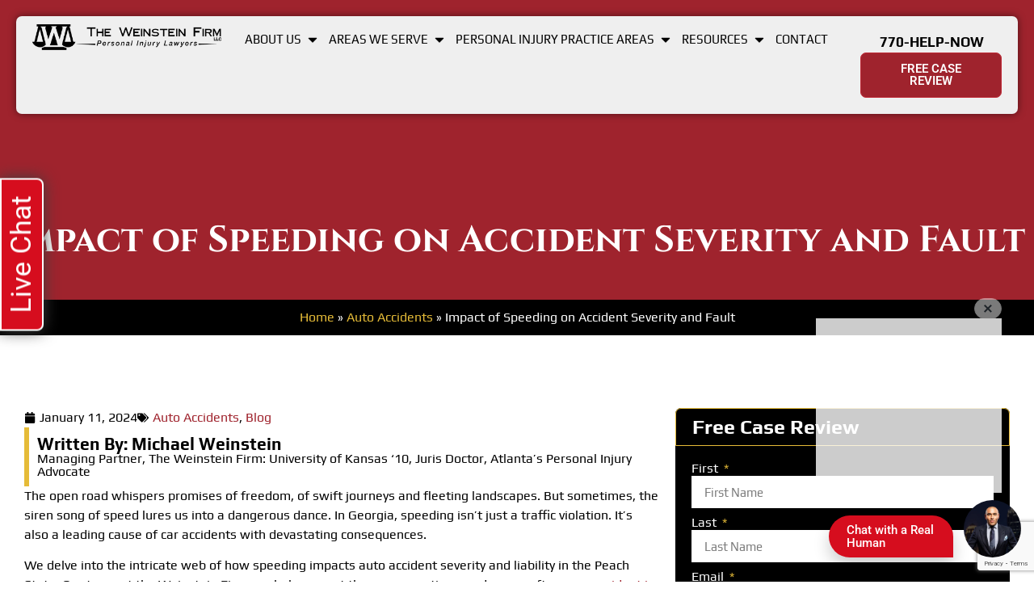

--- FILE ---
content_type: text/html; charset=UTF-8
request_url: https://weinsteinwin.com/impact-of-speeding-on-atlanta-accident-case/
body_size: 31650
content:
<!doctype html>
<html lang="en-US" prefix="og: https://ogp.me/ns#">
<head>
	<meta charset="UTF-8">
	<meta name="viewport" content="width=device-width, initial-scale=1">
	<link rel="profile" href="https://gmpg.org/xfn/11">
	
<!-- Search Engine Optimization by Rank Math - https://rankmath.com/ -->
<title>Speeding And Atlanta Car Accidents: What To Know</title>
<meta name="description" content="Speeding is one of the most frequent causes of car accidents, resulting in severe injuries and very expensive damages."/>
<meta name="robots" content="follow, index, max-snippet:-1, max-video-preview:-1, max-image-preview:large"/>
<link rel="canonical" href="https://weinsteinwin.com/impact-of-speeding-on-atlanta-accident-case/" />
<meta property="og:locale" content="en_US" />
<meta property="og:type" content="article" />
<meta property="og:title" content="Speeding And Atlanta Car Accidents: What To Know" />
<meta property="og:description" content="Speeding is one of the most frequent causes of car accidents, resulting in severe injuries and very expensive damages." />
<meta property="og:url" content="https://weinsteinwin.com/impact-of-speeding-on-atlanta-accident-case/" />
<meta property="og:site_name" content="The Weinstein Firm" />
<meta property="article:tag" content="Car Accidents" />
<meta property="article:section" content="Auto Accidents" />
<meta property="og:updated_time" content="2025-06-17T14:10:33-04:00" />
<meta property="og:image" content="https://weinsteinwin.com/wp-content/uploads/2025/03/speeding-weinstein.jpg" />
<meta property="og:image:secure_url" content="https://weinsteinwin.com/wp-content/uploads/2025/03/speeding-weinstein.jpg" />
<meta property="og:image:width" content="600" />
<meta property="og:image:height" content="401" />
<meta property="og:image:alt" content="two sedans in a head-on collision" />
<meta property="og:image:type" content="image/jpeg" />
<meta name="twitter:card" content="summary_large_image" />
<meta name="twitter:title" content="Speeding And Atlanta Car Accidents: What To Know" />
<meta name="twitter:description" content="Speeding is one of the most frequent causes of car accidents, resulting in severe injuries and very expensive damages." />
<meta name="twitter:image" content="https://weinsteinwin.com/wp-content/uploads/2025/03/speeding-weinstein.jpg" />
<meta name="twitter:label1" content="Written by" />
<meta name="twitter:data1" content="Michael Weinstein" />
<meta name="twitter:label2" content="Time to read" />
<meta name="twitter:data2" content="3 minutes" />
<!-- /Rank Math WordPress SEO plugin -->

<link rel="alternate" type="application/rss+xml" title="The Weinstein Firm &raquo; Feed" href="https://weinsteinwin.com/feed/" />
<link rel="alternate" type="application/rss+xml" title="The Weinstein Firm &raquo; Comments Feed" href="https://weinsteinwin.com/comments/feed/" />
<link rel="alternate" type="application/rss+xml" title="The Weinstein Firm &raquo; Impact of Speeding on Accident Severity and Fault Comments Feed" href="https://weinsteinwin.com/impact-of-speeding-on-atlanta-accident-case/feed/" />
<link rel="alternate" title="oEmbed (JSON)" type="application/json+oembed" href="https://weinsteinwin.com/wp-json/oembed/1.0/embed?url=https%3A%2F%2Fweinsteinwin.com%2Fimpact-of-speeding-on-atlanta-accident-case%2F" />
<link rel="alternate" title="oEmbed (XML)" type="text/xml+oembed" href="https://weinsteinwin.com/wp-json/oembed/1.0/embed?url=https%3A%2F%2Fweinsteinwin.com%2Fimpact-of-speeding-on-atlanta-accident-case%2F&#038;format=xml" />
<style id='wp-img-auto-sizes-contain-inline-css'>
img:is([sizes=auto i],[sizes^="auto," i]){contain-intrinsic-size:3000px 1500px}
/*# sourceURL=wp-img-auto-sizes-contain-inline-css */
</style>
<style id='wp-emoji-styles-inline-css'>

	img.wp-smiley, img.emoji {
		display: inline !important;
		border: none !important;
		box-shadow: none !important;
		height: 1em !important;
		width: 1em !important;
		margin: 0 0.07em !important;
		vertical-align: -0.1em !important;
		background: none !important;
		padding: 0 !important;
	}
/*# sourceURL=wp-emoji-styles-inline-css */
</style>
<link rel='stylesheet' id='wp-block-library-css' href='https://weinsteinwin.com/wp-includes/css/dist/block-library/style.min.css?ver=6.9' media='all' />
<link rel='stylesheet' id='dynamic-practice-areas-block-css' href='https://weinsteinwin.com/wp-content/plugins/everconvert-dynamic-menu/css/dynamic-practice-areas-block.css?ver=1756620863' media='all' />
<style id='global-styles-inline-css'>
:root{--wp--preset--aspect-ratio--square: 1;--wp--preset--aspect-ratio--4-3: 4/3;--wp--preset--aspect-ratio--3-4: 3/4;--wp--preset--aspect-ratio--3-2: 3/2;--wp--preset--aspect-ratio--2-3: 2/3;--wp--preset--aspect-ratio--16-9: 16/9;--wp--preset--aspect-ratio--9-16: 9/16;--wp--preset--color--black: #000000;--wp--preset--color--cyan-bluish-gray: #abb8c3;--wp--preset--color--white: #ffffff;--wp--preset--color--pale-pink: #f78da7;--wp--preset--color--vivid-red: #cf2e2e;--wp--preset--color--luminous-vivid-orange: #ff6900;--wp--preset--color--luminous-vivid-amber: #fcb900;--wp--preset--color--light-green-cyan: #7bdcb5;--wp--preset--color--vivid-green-cyan: #00d084;--wp--preset--color--pale-cyan-blue: #8ed1fc;--wp--preset--color--vivid-cyan-blue: #0693e3;--wp--preset--color--vivid-purple: #9b51e0;--wp--preset--gradient--vivid-cyan-blue-to-vivid-purple: linear-gradient(135deg,rgb(6,147,227) 0%,rgb(155,81,224) 100%);--wp--preset--gradient--light-green-cyan-to-vivid-green-cyan: linear-gradient(135deg,rgb(122,220,180) 0%,rgb(0,208,130) 100%);--wp--preset--gradient--luminous-vivid-amber-to-luminous-vivid-orange: linear-gradient(135deg,rgb(252,185,0) 0%,rgb(255,105,0) 100%);--wp--preset--gradient--luminous-vivid-orange-to-vivid-red: linear-gradient(135deg,rgb(255,105,0) 0%,rgb(207,46,46) 100%);--wp--preset--gradient--very-light-gray-to-cyan-bluish-gray: linear-gradient(135deg,rgb(238,238,238) 0%,rgb(169,184,195) 100%);--wp--preset--gradient--cool-to-warm-spectrum: linear-gradient(135deg,rgb(74,234,220) 0%,rgb(151,120,209) 20%,rgb(207,42,186) 40%,rgb(238,44,130) 60%,rgb(251,105,98) 80%,rgb(254,248,76) 100%);--wp--preset--gradient--blush-light-purple: linear-gradient(135deg,rgb(255,206,236) 0%,rgb(152,150,240) 100%);--wp--preset--gradient--blush-bordeaux: linear-gradient(135deg,rgb(254,205,165) 0%,rgb(254,45,45) 50%,rgb(107,0,62) 100%);--wp--preset--gradient--luminous-dusk: linear-gradient(135deg,rgb(255,203,112) 0%,rgb(199,81,192) 50%,rgb(65,88,208) 100%);--wp--preset--gradient--pale-ocean: linear-gradient(135deg,rgb(255,245,203) 0%,rgb(182,227,212) 50%,rgb(51,167,181) 100%);--wp--preset--gradient--electric-grass: linear-gradient(135deg,rgb(202,248,128) 0%,rgb(113,206,126) 100%);--wp--preset--gradient--midnight: linear-gradient(135deg,rgb(2,3,129) 0%,rgb(40,116,252) 100%);--wp--preset--font-size--small: 13px;--wp--preset--font-size--medium: 20px;--wp--preset--font-size--large: 36px;--wp--preset--font-size--x-large: 42px;--wp--preset--spacing--20: 0.44rem;--wp--preset--spacing--30: 0.67rem;--wp--preset--spacing--40: 1rem;--wp--preset--spacing--50: 1.5rem;--wp--preset--spacing--60: 2.25rem;--wp--preset--spacing--70: 3.38rem;--wp--preset--spacing--80: 5.06rem;--wp--preset--shadow--natural: 6px 6px 9px rgba(0, 0, 0, 0.2);--wp--preset--shadow--deep: 12px 12px 50px rgba(0, 0, 0, 0.4);--wp--preset--shadow--sharp: 6px 6px 0px rgba(0, 0, 0, 0.2);--wp--preset--shadow--outlined: 6px 6px 0px -3px rgb(255, 255, 255), 6px 6px rgb(0, 0, 0);--wp--preset--shadow--crisp: 6px 6px 0px rgb(0, 0, 0);}:root { --wp--style--global--content-size: 800px;--wp--style--global--wide-size: 1200px; }:where(body) { margin: 0; }.wp-site-blocks > .alignleft { float: left; margin-right: 2em; }.wp-site-blocks > .alignright { float: right; margin-left: 2em; }.wp-site-blocks > .aligncenter { justify-content: center; margin-left: auto; margin-right: auto; }:where(.wp-site-blocks) > * { margin-block-start: 24px; margin-block-end: 0; }:where(.wp-site-blocks) > :first-child { margin-block-start: 0; }:where(.wp-site-blocks) > :last-child { margin-block-end: 0; }:root { --wp--style--block-gap: 24px; }:root :where(.is-layout-flow) > :first-child{margin-block-start: 0;}:root :where(.is-layout-flow) > :last-child{margin-block-end: 0;}:root :where(.is-layout-flow) > *{margin-block-start: 24px;margin-block-end: 0;}:root :where(.is-layout-constrained) > :first-child{margin-block-start: 0;}:root :where(.is-layout-constrained) > :last-child{margin-block-end: 0;}:root :where(.is-layout-constrained) > *{margin-block-start: 24px;margin-block-end: 0;}:root :where(.is-layout-flex){gap: 24px;}:root :where(.is-layout-grid){gap: 24px;}.is-layout-flow > .alignleft{float: left;margin-inline-start: 0;margin-inline-end: 2em;}.is-layout-flow > .alignright{float: right;margin-inline-start: 2em;margin-inline-end: 0;}.is-layout-flow > .aligncenter{margin-left: auto !important;margin-right: auto !important;}.is-layout-constrained > .alignleft{float: left;margin-inline-start: 0;margin-inline-end: 2em;}.is-layout-constrained > .alignright{float: right;margin-inline-start: 2em;margin-inline-end: 0;}.is-layout-constrained > .aligncenter{margin-left: auto !important;margin-right: auto !important;}.is-layout-constrained > :where(:not(.alignleft):not(.alignright):not(.alignfull)){max-width: var(--wp--style--global--content-size);margin-left: auto !important;margin-right: auto !important;}.is-layout-constrained > .alignwide{max-width: var(--wp--style--global--wide-size);}body .is-layout-flex{display: flex;}.is-layout-flex{flex-wrap: wrap;align-items: center;}.is-layout-flex > :is(*, div){margin: 0;}body .is-layout-grid{display: grid;}.is-layout-grid > :is(*, div){margin: 0;}body{padding-top: 0px;padding-right: 0px;padding-bottom: 0px;padding-left: 0px;}a:where(:not(.wp-element-button)){text-decoration: underline;}:root :where(.wp-element-button, .wp-block-button__link){background-color: #32373c;border-width: 0;color: #fff;font-family: inherit;font-size: inherit;font-style: inherit;font-weight: inherit;letter-spacing: inherit;line-height: inherit;padding-top: calc(0.667em + 2px);padding-right: calc(1.333em + 2px);padding-bottom: calc(0.667em + 2px);padding-left: calc(1.333em + 2px);text-decoration: none;text-transform: inherit;}.has-black-color{color: var(--wp--preset--color--black) !important;}.has-cyan-bluish-gray-color{color: var(--wp--preset--color--cyan-bluish-gray) !important;}.has-white-color{color: var(--wp--preset--color--white) !important;}.has-pale-pink-color{color: var(--wp--preset--color--pale-pink) !important;}.has-vivid-red-color{color: var(--wp--preset--color--vivid-red) !important;}.has-luminous-vivid-orange-color{color: var(--wp--preset--color--luminous-vivid-orange) !important;}.has-luminous-vivid-amber-color{color: var(--wp--preset--color--luminous-vivid-amber) !important;}.has-light-green-cyan-color{color: var(--wp--preset--color--light-green-cyan) !important;}.has-vivid-green-cyan-color{color: var(--wp--preset--color--vivid-green-cyan) !important;}.has-pale-cyan-blue-color{color: var(--wp--preset--color--pale-cyan-blue) !important;}.has-vivid-cyan-blue-color{color: var(--wp--preset--color--vivid-cyan-blue) !important;}.has-vivid-purple-color{color: var(--wp--preset--color--vivid-purple) !important;}.has-black-background-color{background-color: var(--wp--preset--color--black) !important;}.has-cyan-bluish-gray-background-color{background-color: var(--wp--preset--color--cyan-bluish-gray) !important;}.has-white-background-color{background-color: var(--wp--preset--color--white) !important;}.has-pale-pink-background-color{background-color: var(--wp--preset--color--pale-pink) !important;}.has-vivid-red-background-color{background-color: var(--wp--preset--color--vivid-red) !important;}.has-luminous-vivid-orange-background-color{background-color: var(--wp--preset--color--luminous-vivid-orange) !important;}.has-luminous-vivid-amber-background-color{background-color: var(--wp--preset--color--luminous-vivid-amber) !important;}.has-light-green-cyan-background-color{background-color: var(--wp--preset--color--light-green-cyan) !important;}.has-vivid-green-cyan-background-color{background-color: var(--wp--preset--color--vivid-green-cyan) !important;}.has-pale-cyan-blue-background-color{background-color: var(--wp--preset--color--pale-cyan-blue) !important;}.has-vivid-cyan-blue-background-color{background-color: var(--wp--preset--color--vivid-cyan-blue) !important;}.has-vivid-purple-background-color{background-color: var(--wp--preset--color--vivid-purple) !important;}.has-black-border-color{border-color: var(--wp--preset--color--black) !important;}.has-cyan-bluish-gray-border-color{border-color: var(--wp--preset--color--cyan-bluish-gray) !important;}.has-white-border-color{border-color: var(--wp--preset--color--white) !important;}.has-pale-pink-border-color{border-color: var(--wp--preset--color--pale-pink) !important;}.has-vivid-red-border-color{border-color: var(--wp--preset--color--vivid-red) !important;}.has-luminous-vivid-orange-border-color{border-color: var(--wp--preset--color--luminous-vivid-orange) !important;}.has-luminous-vivid-amber-border-color{border-color: var(--wp--preset--color--luminous-vivid-amber) !important;}.has-light-green-cyan-border-color{border-color: var(--wp--preset--color--light-green-cyan) !important;}.has-vivid-green-cyan-border-color{border-color: var(--wp--preset--color--vivid-green-cyan) !important;}.has-pale-cyan-blue-border-color{border-color: var(--wp--preset--color--pale-cyan-blue) !important;}.has-vivid-cyan-blue-border-color{border-color: var(--wp--preset--color--vivid-cyan-blue) !important;}.has-vivid-purple-border-color{border-color: var(--wp--preset--color--vivid-purple) !important;}.has-vivid-cyan-blue-to-vivid-purple-gradient-background{background: var(--wp--preset--gradient--vivid-cyan-blue-to-vivid-purple) !important;}.has-light-green-cyan-to-vivid-green-cyan-gradient-background{background: var(--wp--preset--gradient--light-green-cyan-to-vivid-green-cyan) !important;}.has-luminous-vivid-amber-to-luminous-vivid-orange-gradient-background{background: var(--wp--preset--gradient--luminous-vivid-amber-to-luminous-vivid-orange) !important;}.has-luminous-vivid-orange-to-vivid-red-gradient-background{background: var(--wp--preset--gradient--luminous-vivid-orange-to-vivid-red) !important;}.has-very-light-gray-to-cyan-bluish-gray-gradient-background{background: var(--wp--preset--gradient--very-light-gray-to-cyan-bluish-gray) !important;}.has-cool-to-warm-spectrum-gradient-background{background: var(--wp--preset--gradient--cool-to-warm-spectrum) !important;}.has-blush-light-purple-gradient-background{background: var(--wp--preset--gradient--blush-light-purple) !important;}.has-blush-bordeaux-gradient-background{background: var(--wp--preset--gradient--blush-bordeaux) !important;}.has-luminous-dusk-gradient-background{background: var(--wp--preset--gradient--luminous-dusk) !important;}.has-pale-ocean-gradient-background{background: var(--wp--preset--gradient--pale-ocean) !important;}.has-electric-grass-gradient-background{background: var(--wp--preset--gradient--electric-grass) !important;}.has-midnight-gradient-background{background: var(--wp--preset--gradient--midnight) !important;}.has-small-font-size{font-size: var(--wp--preset--font-size--small) !important;}.has-medium-font-size{font-size: var(--wp--preset--font-size--medium) !important;}.has-large-font-size{font-size: var(--wp--preset--font-size--large) !important;}.has-x-large-font-size{font-size: var(--wp--preset--font-size--x-large) !important;}
:root :where(.wp-block-pullquote){font-size: 1.5em;line-height: 1.6;}
/*# sourceURL=global-styles-inline-css */
</style>
<link rel='stylesheet' id='dynamic-related-locations-css-css' href='https://weinsteinwin.com/wp-content/plugins/everconvert-dynamic-menu/css/dynamic-related-locations.css?ver=1.0' media='all' />
<link rel='stylesheet' id='pafe-extension-style-css' href='https://weinsteinwin.com/wp-content/plugins/piotnet-addons-for-elementor-pro/assets/css/minify/extension.min.css?ver=7.1.67' media='all' />
<link rel='stylesheet' id='brb-public-main-css-css' href='https://weinsteinwin.com/wp-content/plugins/business-reviews-bundle/assets/css/public-main.css?ver=1.9.131' media='all' />
<link rel='stylesheet' id='hello-elementor-theme-style-css' href='https://weinsteinwin.com/wp-content/themes/hello-elementor/assets/css/theme.css?ver=3.4.5' media='all' />
<link rel='stylesheet' id='hello-elementor-child-style-css' href='https://weinsteinwin.com/wp-content/themes/hello-child/style.css?ver=1.0.0' media='all' />
<link rel='stylesheet' id='hello-elementor-css' href='https://weinsteinwin.com/wp-content/themes/hello-elementor/assets/css/reset.css?ver=3.4.5' media='all' />
<link rel='stylesheet' id='elementor-frontend-css' href='https://weinsteinwin.com/wp-content/plugins/elementor/assets/css/frontend.min.css?ver=3.34.0' media='all' />
<link rel='stylesheet' id='widget-image-css' href='https://weinsteinwin.com/wp-content/plugins/elementor/assets/css/widget-image.min.css?ver=3.34.0' media='all' />
<link rel='stylesheet' id='widget-icon-list-css' href='https://weinsteinwin.com/wp-content/plugins/elementor/assets/css/widget-icon-list.min.css?ver=3.34.0' media='all' />
<link rel='stylesheet' id='e-animation-fadeIn-css' href='https://weinsteinwin.com/wp-content/plugins/elementor/assets/lib/animations/styles/fadeIn.min.css?ver=3.34.0' media='all' />
<link rel='stylesheet' id='widget-mega-menu-css' href='https://weinsteinwin.com/wp-content/plugins/elementor-pro/assets/css/widget-mega-menu.min.css?ver=3.34.0' media='all' />
<link rel='stylesheet' id='e-sticky-css' href='https://weinsteinwin.com/wp-content/plugins/elementor-pro/assets/css/modules/sticky.min.css?ver=3.34.0' media='all' />
<link rel='stylesheet' id='widget-heading-css' href='https://weinsteinwin.com/wp-content/plugins/elementor/assets/css/widget-heading.min.css?ver=3.34.0' media='all' />
<link rel='stylesheet' id='widget-form-css' href='https://weinsteinwin.com/wp-content/plugins/elementor-pro/assets/css/widget-form.min.css?ver=3.34.0' media='all' />
<link rel='stylesheet' id='widget-social-icons-css' href='https://weinsteinwin.com/wp-content/plugins/elementor/assets/css/widget-social-icons.min.css?ver=3.34.0' media='all' />
<link rel='stylesheet' id='e-apple-webkit-css' href='https://weinsteinwin.com/wp-content/plugins/elementor/assets/css/conditionals/apple-webkit.min.css?ver=3.34.0' media='all' />
<link rel='stylesheet' id='swiper-css' href='https://weinsteinwin.com/wp-content/plugins/elementor/assets/lib/swiper/v8/css/swiper.min.css?ver=8.4.5' media='all' />
<link rel='stylesheet' id='e-swiper-css' href='https://weinsteinwin.com/wp-content/plugins/elementor/assets/css/conditionals/e-swiper.min.css?ver=3.34.0' media='all' />
<link rel='stylesheet' id='widget-post-info-css' href='https://weinsteinwin.com/wp-content/plugins/elementor-pro/assets/css/widget-post-info.min.css?ver=3.34.0' media='all' />
<link rel='stylesheet' id='widget-share-buttons-css' href='https://weinsteinwin.com/wp-content/plugins/elementor-pro/assets/css/widget-share-buttons.min.css?ver=3.34.0' media='all' />
<link rel='stylesheet' id='widget-post-navigation-css' href='https://weinsteinwin.com/wp-content/plugins/elementor-pro/assets/css/widget-post-navigation.min.css?ver=3.34.0' media='all' />
<link rel='stylesheet' id='widget-posts-css' href='https://weinsteinwin.com/wp-content/plugins/elementor-pro/assets/css/widget-posts.min.css?ver=3.34.0' media='all' />
<link rel='stylesheet' id='widget-nav-menu-css' href='https://weinsteinwin.com/wp-content/plugins/elementor-pro/assets/css/widget-nav-menu.min.css?ver=3.34.0' media='all' />
<link rel='stylesheet' id='e-animation-slideInRight-css' href='https://weinsteinwin.com/wp-content/plugins/elementor/assets/lib/animations/styles/slideInRight.min.css?ver=3.34.0' media='all' />
<link rel='stylesheet' id='e-animation-fadeInLeft-css' href='https://weinsteinwin.com/wp-content/plugins/elementor/assets/lib/animations/styles/fadeInLeft.min.css?ver=3.34.0' media='all' />
<link rel='stylesheet' id='e-popup-css' href='https://weinsteinwin.com/wp-content/plugins/elementor-pro/assets/css/conditionals/popup.min.css?ver=3.34.0' media='all' />
<link rel='stylesheet' id='elementor-post-5-css' href='https://weinsteinwin.com/wp-content/uploads/elementor/css/post-5.css?ver=1769538846' media='all' />
<link rel='stylesheet' id='elementor-post-191-css' href='https://weinsteinwin.com/wp-content/uploads/elementor/css/post-191.css?ver=1769538847' media='all' />
<link rel='stylesheet' id='elementor-post-188-css' href='https://weinsteinwin.com/wp-content/uploads/elementor/css/post-188.css?ver=1769538847' media='all' />
<link rel='stylesheet' id='elementor-post-197-css' href='https://weinsteinwin.com/wp-content/uploads/elementor/css/post-197.css?ver=1769538852' media='all' />
<link rel='stylesheet' id='elementor-post-217-css' href='https://weinsteinwin.com/wp-content/uploads/elementor/css/post-217.css?ver=1769538847' media='all' />
<link rel='stylesheet' id='elementor-post-175-css' href='https://weinsteinwin.com/wp-content/uploads/elementor/css/post-175.css?ver=1769610247' media='all' />
<link rel='stylesheet' id='elementor-gf-local-roboto-css' href='https://weinsteinwin.com/wp-content/uploads/elementor/google-fonts/css/roboto.css?ver=1744726908' media='all' />
<link rel='stylesheet' id='elementor-gf-local-robotoslab-css' href='https://weinsteinwin.com/wp-content/uploads/elementor/google-fonts/css/robotoslab.css?ver=1744726909' media='all' />
<link rel='stylesheet' id='elementor-gf-local-cinzel-css' href='https://weinsteinwin.com/wp-content/uploads/elementor/google-fonts/css/cinzel.css?ver=1744726909' media='all' />
<link rel='stylesheet' id='elementor-gf-local-play-css' href='https://weinsteinwin.com/wp-content/uploads/elementor/google-fonts/css/play.css?ver=1744726909' media='all' />
<script nitro-exclude id="nitropack-ajax-shortcodes-js-after">
let nitroAjaxShortcode = false
//# sourceURL=nitropack-ajax-shortcodes-js-after
</script>
<script src="https://weinsteinwin.com/wp-includes/js/jquery/jquery.min.js?ver=3.7.1" id="jquery-core-js"></script>
<script src="https://weinsteinwin.com/wp-includes/js/jquery/jquery-migrate.min.js?ver=3.4.1" id="jquery-migrate-js"></script>
<script src="https://weinsteinwin.com/wp-content/plugins/piotnet-addons-for-elementor-pro/assets/js/minify/extension.min.js?ver=7.1.67" id="pafe-extension-js"></script>
<script id="brb-public-main-js-js-extra">
var brb_vars = {"ajaxurl":"https://weinsteinwin.com/wp-admin/admin-ajax.php","gavatar":"https://weinsteinwin.com/wp-content/plugins/business-reviews-bundle/assets/img/google_avatar.png"};
//# sourceURL=brb-public-main-js-js-extra
</script>
<script defer="defer" src="https://weinsteinwin.com/wp-content/plugins/business-reviews-bundle/assets/js/public-main.js?ver=1.9.131" id="brb-public-main-js-js"></script>
<link rel="https://api.w.org/" href="https://weinsteinwin.com/wp-json/" /><link rel="alternate" title="JSON" type="application/json" href="https://weinsteinwin.com/wp-json/wp/v2/posts/55888" /><link rel="EditURI" type="application/rsd+xml" title="RSD" href="https://weinsteinwin.com/xmlrpc.php?rsd" />
<meta name="generator" content="WordPress 6.9" />
<link rel='shortlink' href='https://weinsteinwin.com/?p=55888' />
<!-- Stream WordPress user activity plugin v4.1.1 -->
<meta name="generator" content="Elementor 3.34.0; features: e_font_icon_svg, additional_custom_breakpoints; settings: css_print_method-external, google_font-enabled, font_display-swap">
<!-- Google Tag Manager -->
<script>(function(w,d,s,l,i){w[l]=w[l]||[];w[l].push({'gtm.start':
new Date().getTime(),event:'gtm.js'});var f=d.getElementsByTagName(s)[0],
j=d.createElement(s),dl=l!=='dataLayer'?'&l='+l:'';j.async=true;j.src=
'https://www.googletagmanager.com/gtm.js?id='+i+dl;f.parentNode.insertBefore(j,f);
})(window,document,'script','dataLayer','GTM-NK7PGB5');</script>
<!-- End Google Tag Manager -->

<meta name="facebook-domain-verification" content="b5f6dyvrvl1lfn3dpwtrjionmx6s2p" />
<meta name="google-site-verification" content="5-tH9qOMSlsACNP9GhgjMBExbE-o6Qg_xRbS_R8a1og" />

<meta name="msvalidate.01" content="32875EA5FB6192EE3898965759F928DB" />
<link rel="preload" as="image" fetchpriority="high" href="https://weinsteinwin.com/wp-content/uploads/2020/12/ss316727534-some-oclor-1-copy.webp"/>
<link rel="preload" as="image" fetchpriority="high" href="https://weinsteinwin.com/wp-content/uploads/2020/12/WeinVideoHeroAsset-2.webp">
<link rel="preload" as="image" fetchpriority="high" href="https://weinsteinwin.com/wp-content/uploads/2020/12/Accidents-HIT-HARD.webp">


			<style>
				.e-con.e-parent:nth-of-type(n+4):not(.e-lazyloaded):not(.e-no-lazyload),
				.e-con.e-parent:nth-of-type(n+4):not(.e-lazyloaded):not(.e-no-lazyload) * {
					background-image: none !important;
				}
				@media screen and (max-height: 1024px) {
					.e-con.e-parent:nth-of-type(n+3):not(.e-lazyloaded):not(.e-no-lazyload),
					.e-con.e-parent:nth-of-type(n+3):not(.e-lazyloaded):not(.e-no-lazyload) * {
						background-image: none !important;
					}
				}
				@media screen and (max-height: 640px) {
					.e-con.e-parent:nth-of-type(n+2):not(.e-lazyloaded):not(.e-no-lazyload),
					.e-con.e-parent:nth-of-type(n+2):not(.e-lazyloaded):not(.e-no-lazyload) * {
						background-image: none !important;
					}
				}
			</style>
			<script id='nitro-telemetry-meta' nitro-exclude>window.NPTelemetryMetadata={missReason: (!window.NITROPACK_STATE ? 'cache not found' : 'hit'),pageType: 'post',isEligibleForOptimization: true,}</script><script id='nitro-generic' nitro-exclude>(()=>{window.NitroPack=window.NitroPack||{coreVersion:"na",isCounted:!1};let e=document.createElement("script");if(e.src="https://nitroscripts.com/dXsNaUpAajBUbxxrvlrOiVQWfQKcUGpj",e.async=!0,e.id="nitro-script",document.head.appendChild(e),!window.NitroPack.isCounted){window.NitroPack.isCounted=!0;let t=()=>{navigator.sendBeacon("https://to.getnitropack.com/p",JSON.stringify({siteId:"dXsNaUpAajBUbxxrvlrOiVQWfQKcUGpj",url:window.location.href,isOptimized:!!window.IS_NITROPACK,coreVersion:"na",missReason:window.NPTelemetryMetadata?.missReason||"",pageType:window.NPTelemetryMetadata?.pageType||"",isEligibleForOptimization:!!window.NPTelemetryMetadata?.isEligibleForOptimization}))};(()=>{let e=()=>new Promise(e=>{"complete"===document.readyState?e():window.addEventListener("load",e)}),i=()=>new Promise(e=>{document.prerendering?document.addEventListener("prerenderingchange",e,{once:!0}):e()}),a=async()=>{await i(),await e(),t()};a()})(),window.addEventListener("pageshow",e=>{if(e.persisted){let i=document.prerendering||self.performance?.getEntriesByType?.("navigation")[0]?.activationStart>0;"visible"!==document.visibilityState||i||t()}})}})();</script><link rel="icon" href="https://weinsteinwin.com/wp-content/uploads/2024/09/cropped-cropped-favicon-copy-32x32.webp" sizes="32x32" />
<link rel="icon" href="https://weinsteinwin.com/wp-content/uploads/2024/09/cropped-cropped-favicon-copy-192x192.webp" sizes="192x192" />
<link rel="apple-touch-icon" href="https://weinsteinwin.com/wp-content/uploads/2024/09/cropped-cropped-favicon-copy-180x180.webp" />
<meta name="msapplication-TileImage" content="https://weinsteinwin.com/wp-content/uploads/2024/09/cropped-cropped-favicon-copy-270x270.webp" />
<style>.pswp.pafe-lightbox-modal {display: none;}</style>		<style id="wp-custom-css">
			
/** Margin on the bottom of bullets  **/
main ul {
    margin-bottom: 20px;
}

/* Userway */
.uwy.userway_p5 .uai {
	margin-bottom: 150px !important;
}

/* Step Form Progress Bar */
.gf_progressbar_percentage.percentbar_blue {
	background-color: #BF2A37 !important;
}

.youtube-video {
  aspect-ratio: 16 / 9;
  width: 100%;
}

/* Hide Apex Chat */
iframe#apexchat_prechat_invitation_frame {
display: none !important;
}

#apexchat_tab_invitation_wrapper {
	display: none !important;
}

/* Google Rating Banner */
.rpi-badge {
	margin-bottom: 25px !important;
}

.elementor-197 .elementor-element.elementor-element-3349c82 .elementor-button {text-align: left !important}		</style>
		</head>
<body class="wp-singular post-template-default single single-post postid-55888 single-format-standard wp-custom-logo wp-embed-responsive wp-theme-hello-elementor wp-child-theme-hello-child hello-elementor-default elementor-default elementor-kit-5 elementor-page-197">

<script>
document.addEventListener('DOMContentLoaded', function () {
    var header = document.getElementById('main-nav-container');
    
    window.addEventListener('scroll', function () {
        if (window.scrollY > 50) { // Adjust this threshold as needed
            header.classList.add('scrolled');
        } else {
            header.classList.remove('scrolled');
        }
    });
});
</script>

<a class="skip-link screen-reader-text" href="#content">Skip to content</a>

		<header data-elementor-type="header" data-elementor-id="191" class="elementor elementor-191 elementor-location-header" data-elementor-post-type="elementor_library">
			<nav class="elementor-element elementor-element-be2f325 e-con-full e-flex e-con e-parent" data-id="be2f325" data-element_type="container" id="main-nav-container" data-settings="{&quot;sticky&quot;:&quot;top&quot;,&quot;background_background&quot;:&quot;classic&quot;,&quot;sticky_on&quot;:[&quot;desktop&quot;,&quot;tablet&quot;,&quot;mobile&quot;],&quot;sticky_offset&quot;:0,&quot;sticky_effects_offset&quot;:0,&quot;sticky_anchor_link_offset&quot;:0}">
		<div class="elementor-element elementor-element-04aa641 e-con-full e-flex e-con e-child" data-id="04aa641" data-element_type="container" data-settings="{&quot;background_background&quot;:&quot;classic&quot;}">
		<div class="elementor-element elementor-element-63a6b7b e-con-full e-flex e-con e-child" data-id="63a6b7b" data-element_type="container">
				<div class="elementor-element elementor-element-2383e48 elementor-widget elementor-widget-theme-site-logo elementor-widget-image" data-id="2383e48" data-element_type="widget" data-widget_type="theme-site-logo.default">
											<a href="https://weinsteinwin.com">
			<img width="800" height="109" src="https://weinsteinwin.com/wp-content/uploads/2024/09/weinstein-logo-black-copy.webp" class="attachment-full size-full wp-image-2086" alt="The Weinstein Firm" srcset="https://weinsteinwin.com/wp-content/uploads/2024/09/weinstein-logo-black-copy.webp 800w, https://weinsteinwin.com/wp-content/uploads/2024/09/weinstein-logo-black-copy-300x41.webp 300w, https://weinsteinwin.com/wp-content/uploads/2024/09/weinstein-logo-black-copy-768x105.webp 768w" sizes="(max-width: 800px) 100vw, 800px" />				</a>
											</div>
				</div>
		<div class="elementor-element elementor-element-23257b7 elementor-hidden-mobile e-con-full elementor-hidden-tablet e-flex e-con e-child" data-id="23257b7" data-element_type="container">
				<div class="elementor-element elementor-element-849998f e-n-menu-none e-full_width e-n-menu-layout-horizontal elementor-widget elementor-widget-n-menu" data-id="849998f" data-element_type="widget" data-settings="{&quot;menu_items&quot;:[{&quot;item_title&quot;:&quot;ABOUT US&quot;,&quot;_id&quot;:&quot;30f3517&quot;,&quot;item_link&quot;:{&quot;url&quot;:&quot;#&quot;,&quot;is_external&quot;:&quot;&quot;,&quot;nofollow&quot;:&quot;&quot;,&quot;custom_attributes&quot;:&quot;&quot;},&quot;item_dropdown_content&quot;:&quot;yes&quot;,&quot;__dynamic__&quot;:[],&quot;item_icon&quot;:{&quot;value&quot;:&quot;&quot;,&quot;library&quot;:&quot;&quot;},&quot;item_icon_active&quot;:null,&quot;element_id&quot;:&quot;&quot;},{&quot;item_title&quot;:&quot;AREAS WE SERVE&quot;,&quot;_id&quot;:&quot;a918928&quot;,&quot;item_link&quot;:{&quot;url&quot;:&quot;#&quot;,&quot;is_external&quot;:&quot;&quot;,&quot;nofollow&quot;:&quot;&quot;,&quot;custom_attributes&quot;:&quot;&quot;},&quot;item_dropdown_content&quot;:&quot;yes&quot;,&quot;element_id&quot;:&quot;menu-item-areas-we-serve&quot;,&quot;item_icon&quot;:{&quot;value&quot;:&quot;&quot;,&quot;library&quot;:&quot;&quot;},&quot;item_icon_active&quot;:null},{&quot;item_title&quot;:&quot;PRACTICE AREAS&quot;,&quot;_id&quot;:&quot;354eed5&quot;,&quot;item_link&quot;:{&quot;url&quot;:&quot;#&quot;,&quot;is_external&quot;:&quot;&quot;,&quot;nofollow&quot;:&quot;&quot;,&quot;custom_attributes&quot;:&quot;&quot;},&quot;item_dropdown_content&quot;:&quot;yes&quot;,&quot;element_id&quot;:&quot;menu-item-practice-areas&quot;,&quot;item_icon&quot;:{&quot;value&quot;:&quot;&quot;,&quot;library&quot;:&quot;&quot;},&quot;item_icon_active&quot;:null},{&quot;item_title&quot;:&quot;RESOURCES&quot;,&quot;item_link&quot;:{&quot;url&quot;:&quot;https:\/\/weinsteinwin.com\/resources\/&quot;,&quot;is_external&quot;:&quot;&quot;,&quot;nofollow&quot;:&quot;&quot;,&quot;custom_attributes&quot;:&quot;&quot;},&quot;item_dropdown_content&quot;:&quot;yes&quot;,&quot;_id&quot;:&quot;dd6c3ae&quot;,&quot;__dynamic__&quot;:{&quot;item_link&quot;:&quot;[elementor-tag id=\&quot;a61f069\&quot; name=\&quot;internal-url\&quot; settings=\&quot;%7B%22type%22%3A%22post%22%2C%22post_id%22%3A%221614%22%7D\&quot;]&quot;},&quot;item_icon&quot;:{&quot;value&quot;:&quot;&quot;,&quot;library&quot;:&quot;&quot;},&quot;item_icon_active&quot;:null,&quot;element_id&quot;:&quot;&quot;},{&quot;item_title&quot;:&quot;CONTACT&quot;,&quot;item_link&quot;:{&quot;url&quot;:&quot;https:\/\/weinsteinwin.com\/contact\/&quot;,&quot;is_external&quot;:&quot;&quot;,&quot;nofollow&quot;:&quot;&quot;,&quot;custom_attributes&quot;:&quot;&quot;},&quot;item_dropdown_content&quot;:&quot;&quot;,&quot;__dynamic__&quot;:{&quot;item_link&quot;:&quot;[elementor-tag id=\&quot;a192865\&quot; name=\&quot;internal-url\&quot; settings=\&quot;%7B%22type%22%3A%22post%22%2C%22post_id%22%3A%2249%22%7D\&quot;]&quot;},&quot;_id&quot;:&quot;17ac9db&quot;,&quot;item_icon&quot;:{&quot;value&quot;:&quot;&quot;,&quot;library&quot;:&quot;&quot;},&quot;item_icon_active&quot;:null,&quot;element_id&quot;:&quot;&quot;}],&quot;item_position_horizontal&quot;:&quot;center&quot;,&quot;open_animation&quot;:&quot;fadeIn&quot;,&quot;breakpoint_selector&quot;:&quot;none&quot;,&quot;content_width&quot;:&quot;full_width&quot;,&quot;item_layout&quot;:&quot;horizontal&quot;,&quot;open_on&quot;:&quot;hover&quot;,&quot;horizontal_scroll&quot;:&quot;disable&quot;,&quot;menu_item_title_distance_from_content&quot;:{&quot;unit&quot;:&quot;px&quot;,&quot;size&quot;:0,&quot;sizes&quot;:[]},&quot;menu_item_title_distance_from_content_tablet&quot;:{&quot;unit&quot;:&quot;px&quot;,&quot;size&quot;:&quot;&quot;,&quot;sizes&quot;:[]},&quot;menu_item_title_distance_from_content_mobile&quot;:{&quot;unit&quot;:&quot;px&quot;,&quot;size&quot;:&quot;&quot;,&quot;sizes&quot;:[]}}" role="navigation" data-widget_type="mega-menu.default">
							<nav class="e-n-menu" data-widget-number="139" aria-label="Menu">
					<button class="e-n-menu-toggle" id="menu-toggle-139" aria-haspopup="true" aria-expanded="false" aria-controls="menubar-139" aria-label="Menu Toggle">
			<span class="e-n-menu-toggle-icon e-open">
				<svg class="e-font-icon-svg e-eicon-menu-bar" viewBox="0 0 1000 1000" xmlns="http://www.w3.org/2000/svg"><path d="M104 333H896C929 333 958 304 958 271S929 208 896 208H104C71 208 42 237 42 271S71 333 104 333ZM104 583H896C929 583 958 554 958 521S929 458 896 458H104C71 458 42 487 42 521S71 583 104 583ZM104 833H896C929 833 958 804 958 771S929 708 896 708H104C71 708 42 737 42 771S71 833 104 833Z"></path></svg>			</span>
			<span class="e-n-menu-toggle-icon e-close">
				<svg class="e-font-icon-svg e-eicon-close" viewBox="0 0 1000 1000" xmlns="http://www.w3.org/2000/svg"><path d="M742 167L500 408 258 167C246 154 233 150 217 150 196 150 179 158 167 167 154 179 150 196 150 212 150 229 154 242 171 254L408 500 167 742C138 771 138 800 167 829 196 858 225 858 254 829L496 587 738 829C750 842 767 846 783 846 800 846 817 842 829 829 842 817 846 804 846 783 846 767 842 750 829 737L588 500 833 258C863 229 863 200 833 171 804 137 775 137 742 167Z"></path></svg>			</span>
		</button>
					<div class="e-n-menu-wrapper" id="menubar-139" aria-labelledby="menu-toggle-139">
				<ul class="e-n-menu-heading">
								<li class="e-n-menu-item">
				<div id="e-n-menu-title-1391" class="e-n-menu-title e-anchor">
					<a class="e-n-menu-title-container e-focus e-link" href="#" aria-current="page">												<span class="e-n-menu-title-text">
							ABOUT US						</span>
					</a>											<button id="e-n-menu-dropdown-icon-1391" class="e-n-menu-dropdown-icon e-focus" data-tab-index="1" aria-haspopup="true" aria-expanded="false" aria-controls="e-n-menu-content-1391" >
							<span class="e-n-menu-dropdown-icon-opened">
								<svg aria-hidden="true" class="e-font-icon-svg e-fas-caret-up" viewBox="0 0 320 512" xmlns="http://www.w3.org/2000/svg"><path d="M288.662 352H31.338c-17.818 0-26.741-21.543-14.142-34.142l128.662-128.662c7.81-7.81 20.474-7.81 28.284 0l128.662 128.662c12.6 12.599 3.676 34.142-14.142 34.142z"></path></svg>								<span class="elementor-screen-only">Close ABOUT US</span>
							</span>
							<span class="e-n-menu-dropdown-icon-closed">
								<svg aria-hidden="true" class="e-font-icon-svg e-fas-caret-down" viewBox="0 0 320 512" xmlns="http://www.w3.org/2000/svg"><path d="M31.3 192h257.3c17.8 0 26.7 21.5 14.1 34.1L174.1 354.8c-7.8 7.8-20.5 7.8-28.3 0L17.2 226.1C4.6 213.5 13.5 192 31.3 192z"></path></svg>								<span class="elementor-screen-only">Open ABOUT US</span>
							</span>
						</button>
									</div>
									<div class="e-n-menu-content">
						<div id="e-n-menu-content-1391" data-tab-index="1" aria-labelledby="e-n-menu-dropdown-icon-1391" class="elementor-element elementor-element-15e8a28 e-flex e-con-boxed elementor-invisible e-con e-child" data-id="15e8a28" data-element_type="container" data-settings="{&quot;background_background&quot;:&quot;classic&quot;,&quot;animation&quot;:&quot;fadeIn&quot;}">
					<div class="e-con-inner">
		<div class="elementor-element elementor-element-3c336dd e-grid e-con-full e-con e-child" data-id="3c336dd" data-element_type="container" data-settings="{&quot;background_background&quot;:&quot;classic&quot;}">
				<div class="elementor-element elementor-element-fdfa351 elementor-icon-list--layout-traditional elementor-list-item-link-full_width elementor-widget elementor-widget-icon-list" data-id="fdfa351" data-element_type="widget" data-widget_type="icon-list.default">
							<ul class="elementor-icon-list-items">
							<li class="elementor-icon-list-item">
											<a href="https://weinsteinwin.com/our-firm/">

											<span class="elementor-icon-list-text">Our FIrm</span>
											</a>
									</li>
								<li class="elementor-icon-list-item">
											<a href="https://weinsteinwin.com/attorneys/">

											<span class="elementor-icon-list-text">Our Attorneys</span>
											</a>
									</li>
								<li class="elementor-icon-list-item">
											<a href="https://weinsteinwin.com/our-firm/giving-back/">

											<span class="elementor-icon-list-text">Giving Back</span>
											</a>
									</li>
						</ul>
						</div>
				<div class="elementor-element elementor-element-5af129d elementor-icon-list--layout-traditional elementor-list-item-link-full_width elementor-widget elementor-widget-icon-list" data-id="5af129d" data-element_type="widget" data-widget_type="icon-list.default">
							<ul class="elementor-icon-list-items">
							<li class="elementor-icon-list-item">
											<a href="https://weinsteinwin.com/testimonials/">

											<span class="elementor-icon-list-text">Testimonials</span>
											</a>
									</li>
								<li class="elementor-icon-list-item">
											<a href="https://weinsteinwin.com/results/">

											<span class="elementor-icon-list-text">Results</span>
											</a>
									</li>
						</ul>
						</div>
				</div>
					</div>
				</div>
							</div>
							</li>
					<li class="e-n-menu-item">
				<div id="menu-item-areas-we-serve" class="e-n-menu-title e-anchor">
					<a class="e-n-menu-title-container e-focus e-link" href="#" aria-current="page">												<span class="e-n-menu-title-text">
							AREAS WE SERVE						</span>
					</a>											<button id="e-n-menu-dropdown-icon-1392" class="e-n-menu-dropdown-icon e-focus" data-tab-index="2" aria-haspopup="true" aria-expanded="false" aria-controls="e-n-menu-content-1392" >
							<span class="e-n-menu-dropdown-icon-opened">
								<svg aria-hidden="true" class="e-font-icon-svg e-fas-caret-up" viewBox="0 0 320 512" xmlns="http://www.w3.org/2000/svg"><path d="M288.662 352H31.338c-17.818 0-26.741-21.543-14.142-34.142l128.662-128.662c7.81-7.81 20.474-7.81 28.284 0l128.662 128.662c12.6 12.599 3.676 34.142-14.142 34.142z"></path></svg>								<span class="elementor-screen-only">Close AREAS WE SERVE</span>
							</span>
							<span class="e-n-menu-dropdown-icon-closed">
								<svg aria-hidden="true" class="e-font-icon-svg e-fas-caret-down" viewBox="0 0 320 512" xmlns="http://www.w3.org/2000/svg"><path d="M31.3 192h257.3c17.8 0 26.7 21.5 14.1 34.1L174.1 354.8c-7.8 7.8-20.5 7.8-28.3 0L17.2 226.1C4.6 213.5 13.5 192 31.3 192z"></path></svg>								<span class="elementor-screen-only">Open AREAS WE SERVE</span>
							</span>
						</button>
									</div>
									<div class="e-n-menu-content">
						<div id="e-n-menu-content-1392" data-tab-index="2" aria-labelledby="e-n-menu-dropdown-icon-1392" class="elementor-element elementor-element-550a598 e-flex e-con-boxed e-con e-child" data-id="550a598" data-element_type="container" data-settings="{&quot;background_background&quot;:&quot;classic&quot;}">
					<div class="e-con-inner">
		<div class="elementor-element elementor-element-0a62597 e-con-full e-flex e-con e-child" data-id="0a62597" data-element_type="container" data-settings="{&quot;background_background&quot;:&quot;classic&quot;}">
		<div class="elementor-element elementor-element-c300232 e-grid e-con-full e-con e-child" data-id="c300232" data-element_type="container">
				<div class="elementor-element elementor-element-954232d elementor-icon-list--layout-traditional elementor-list-item-link-full_width elementor-widget elementor-widget-icon-list" data-id="954232d" data-element_type="widget" data-widget_type="icon-list.default">
							<ul class="elementor-icon-list-items">
							<li class="elementor-icon-list-item">
											<a href="https://weinsteinwin.com/alpharetta/">

											<span class="elementor-icon-list-text">Alpharetta</span>
											</a>
									</li>
								<li class="elementor-icon-list-item">
											<a href="https://weinsteinwin.com/atlanta/">

											<span class="elementor-icon-list-text">Atlanta</span>
											</a>
									</li>
								<li class="elementor-icon-list-item">
											<a href="https://weinsteinwin.com/conyers/">

											<span class="elementor-icon-list-text">Conyers</span>
											</a>
									</li>
								<li class="elementor-icon-list-item">
											<a href="https://weinsteinwin.com/decatur/">

											<span class="elementor-icon-list-text">Decatur</span>
											</a>
									</li>
						</ul>
						</div>
				<div class="elementor-element elementor-element-897bc55 elementor-icon-list--layout-traditional elementor-list-item-link-full_width elementor-widget elementor-widget-icon-list" data-id="897bc55" data-element_type="widget" data-widget_type="icon-list.default">
							<ul class="elementor-icon-list-items">
							<li class="elementor-icon-list-item">
											<a href="https://weinsteinwin.com/dunwoody/">

											<span class="elementor-icon-list-text">Dunwoody</span>
											</a>
									</li>
								<li class="elementor-icon-list-item">
											<a href="https://weinsteinwin.com/fayetteville/">

											<span class="elementor-icon-list-text">Fayetteville</span>
											</a>
									</li>
								<li class="elementor-icon-list-item">
											<a href="https://weinsteinwin.com/johns-creek/">

											<span class="elementor-icon-list-text">Johns Creek</span>
											</a>
									</li>
								<li class="elementor-icon-list-item">
											<a href="https://weinsteinwin.com/kennesaw/">

											<span class="elementor-icon-list-text">Kennesaw</span>
											</a>
									</li>
						</ul>
						</div>
				<div class="elementor-element elementor-element-12c7146 elementor-icon-list--layout-traditional elementor-list-item-link-full_width elementor-widget elementor-widget-icon-list" data-id="12c7146" data-element_type="widget" data-widget_type="icon-list.default">
							<ul class="elementor-icon-list-items">
							<li class="elementor-icon-list-item">
											<a href="https://weinsteinwin.com/lawrenceville/">

											<span class="elementor-icon-list-text">Lawrenceville</span>
											</a>
									</li>
								<li class="elementor-icon-list-item">
											<a href="https://weinsteinwin.com/mcdonough/">

											<span class="elementor-icon-list-text">McDonough</span>
											</a>
									</li>
								<li class="elementor-icon-list-item">
											<a href="https://weinsteinwin.com/newnan/">

											<span class="elementor-icon-list-text">Newnan</span>
											</a>
									</li>
								<li class="elementor-icon-list-item">
											<a href="https://weinsteinwin.com/roswell/">

											<span class="elementor-icon-list-text">Roswell</span>
											</a>
									</li>
						</ul>
						</div>
				</div>
		<div class="elementor-element elementor-element-ecf8d59 e-con-full e-flex e-con e-child" data-id="ecf8d59" data-element_type="container">
				<div class="elementor-element elementor-element-f4dc40e elementor-icon-list--layout-traditional elementor-list-item-link-full_width elementor-widget elementor-widget-icon-list" data-id="f4dc40e" data-element_type="widget" data-widget_type="icon-list.default">
							<ul class="elementor-icon-list-items">
							<li class="elementor-icon-list-item">
											<a href="https://weinsteinwin.com/areas-we-serve/">

											<span class="elementor-icon-list-text">See All Areas We Serve</span>
											</a>
									</li>
						</ul>
						</div>
				</div>
				</div>
					</div>
				</div>
							</div>
							</li>
					<li class="e-n-menu-item">
				<div id="menu-item-practice-areas" class="e-n-menu-title e-anchor">
					<a class="e-n-menu-title-container e-focus e-link" href="#" aria-current="page">												<span class="e-n-menu-title-text">
							PRACTICE AREAS						</span>
					</a>											<button id="e-n-menu-dropdown-icon-1393" class="e-n-menu-dropdown-icon e-focus" data-tab-index="3" aria-haspopup="true" aria-expanded="false" aria-controls="e-n-menu-content-1393" >
							<span class="e-n-menu-dropdown-icon-opened">
								<svg aria-hidden="true" class="e-font-icon-svg e-fas-caret-up" viewBox="0 0 320 512" xmlns="http://www.w3.org/2000/svg"><path d="M288.662 352H31.338c-17.818 0-26.741-21.543-14.142-34.142l128.662-128.662c7.81-7.81 20.474-7.81 28.284 0l128.662 128.662c12.6 12.599 3.676 34.142-14.142 34.142z"></path></svg>								<span class="elementor-screen-only">Close PRACTICE AREAS</span>
							</span>
							<span class="e-n-menu-dropdown-icon-closed">
								<svg aria-hidden="true" class="e-font-icon-svg e-fas-caret-down" viewBox="0 0 320 512" xmlns="http://www.w3.org/2000/svg"><path d="M31.3 192h257.3c17.8 0 26.7 21.5 14.1 34.1L174.1 354.8c-7.8 7.8-20.5 7.8-28.3 0L17.2 226.1C4.6 213.5 13.5 192 31.3 192z"></path></svg>								<span class="elementor-screen-only">Open PRACTICE AREAS</span>
							</span>
						</button>
									</div>
									<div class="e-n-menu-content">
						<div id="e-n-menu-content-1393" data-tab-index="3" aria-labelledby="e-n-menu-dropdown-icon-1393" class="elementor-element elementor-element-dd02e73 e-flex e-con-boxed e-con e-child" data-id="dd02e73" data-element_type="container" data-settings="{&quot;background_background&quot;:&quot;classic&quot;}">
					<div class="e-con-inner">
		<div class="elementor-element elementor-element-dcf51f7 e-con-full e-flex e-con e-child" data-id="dcf51f7" data-element_type="container" id="pamenu" data-settings="{&quot;background_background&quot;:&quot;classic&quot;}">
		<div class="elementor-element elementor-element-4155259 e-grid e-con-full e-con e-child" data-id="4155259" data-element_type="container">
				<div class="elementor-element elementor-element-c71b65b elementor-icon-list--layout-traditional elementor-list-item-link-full_width elementor-widget elementor-widget-icon-list" data-id="c71b65b" data-element_type="widget" data-widget_type="icon-list.default">
							<ul class="elementor-icon-list-items">
							<li class="elementor-icon-list-item">
											<a href="https://weinsteinwin.com/atlanta/bicycle-accident-lawyer/">

											<span class="elementor-icon-list-text">Bicycle Accidents</span>
											</a>
									</li>
								<li class="elementor-icon-list-item">
											<a href="https://weinsteinwin.com/atlanta/car-accident-lawyer/">

											<span class="elementor-icon-list-text">Car Accidents</span>
											</a>
									</li>
								<li class="elementor-icon-list-item">
											<a href="https://weinsteinwin.com/atlanta/car-accident-lawyer/head-on-collision/">

											<span class="elementor-icon-list-text">Head-on Collisions</span>
											</a>
									</li>
								<li class="elementor-icon-list-item">
											<a href="https://weinsteinwin.com/atlanta/lyft-accident-lawyer/">

											<span class="elementor-icon-list-text">Lyft Accidents</span>
											</a>
									</li>
								<li class="elementor-icon-list-item">
											<a href="https://weinsteinwin.com/atlanta/negligent-security-lawyer/">

											<span class="elementor-icon-list-text">Negligent Security</span>
											</a>
									</li>
								<li class="elementor-icon-list-item">
											<a href="https://weinsteinwin.com/atlanta/premises-liability-lawyer/">

											<span class="elementor-icon-list-text">Premises Liability</span>
											</a>
									</li>
								<li class="elementor-icon-list-item">
											<a href="https://weinsteinwin.com/atlanta/spinal-cord-injury-lawyer/">

											<span class="elementor-icon-list-text">Spinal Cord Injury</span>
											</a>
									</li>
								<li class="elementor-icon-list-item">
											<a href="https://weinsteinwin.com/atlanta/truck-accident-lawyer/">

											<span class="elementor-icon-list-text">Truck Accidents</span>
											</a>
									</li>
						</ul>
						</div>
				<div class="elementor-element elementor-element-a54d4ef elementor-icon-list--layout-traditional elementor-list-item-link-full_width elementor-widget elementor-widget-icon-list" data-id="a54d4ef" data-element_type="widget" data-widget_type="icon-list.default">
							<ul class="elementor-icon-list-items">
							<li class="elementor-icon-list-item">
											<a href="https://weinsteinwin.com/atlanta/bird-scooter-injury-lawyer/">

											<span class="elementor-icon-list-text">Bird Scooter Accidents</span>
											</a>
									</li>
								<li class="elementor-icon-list-item">
											<a href="https://weinsteinwin.com/atlanta/catastrophic-injury-lawyer/">

											<span class="elementor-icon-list-text">Catastrophic Injury</span>
											</a>
									</li>
								<li class="elementor-icon-list-item">
											<a href="https://weinsteinwin.com/atlanta/car-accident-lawyer/hit-and-run/">

											<span class="elementor-icon-list-text">Hit &amp; Run Accidents</span>
											</a>
									</li>
								<li class="elementor-icon-list-item">
											<a href="https://weinsteinwin.com/atlanta/marta-accident-lawyer/">

											<span class="elementor-icon-list-text">Marta Accidents</span>
											</a>
									</li>
								<li class="elementor-icon-list-item">
											<a href="https://weinsteinwin.com/atlanta/pedestrian-accident-lawyer/">

											<span class="elementor-icon-list-text">Pedestrian Accidents</span>
											</a>
									</li>
								<li class="elementor-icon-list-item">
											<a href="https://weinsteinwin.com/atlanta/car-accident-lawyer/reckless-driving/">

											<span class="elementor-icon-list-text">Reckless Driving</span>
											</a>
									</li>
								<li class="elementor-icon-list-item">
											<a href="https://weinsteinwin.com/atlanta/car-accident-lawyer/texting-and-driving/">

											<span class="elementor-icon-list-text">Texting &amp; Driving</span>
											</a>
									</li>
								<li class="elementor-icon-list-item">
											<a href="https://weinsteinwin.com/atlanta/uber-accident-lawyer/">

											<span class="elementor-icon-list-text">Uber Accidents</span>
											</a>
									</li>
						</ul>
						</div>
				<div class="elementor-element elementor-element-f747bc0 elementor-icon-list--layout-traditional elementor-list-item-link-full_width elementor-widget elementor-widget-icon-list" data-id="f747bc0" data-element_type="widget" data-widget_type="icon-list.default">
							<ul class="elementor-icon-list-items">
							<li class="elementor-icon-list-item">
											<a href="https://weinsteinwin.com/atlanta/bus-accident-lawyer/">

											<span class="elementor-icon-list-text">Bus Accidents</span>
											</a>
									</li>
								<li class="elementor-icon-list-item">
											<a href="https://weinsteinwin.com/atlanta/car-accident-lawyer/dui/">

											<span class="elementor-icon-list-text">DUI Accidents</span>
											</a>
									</li>
								<li class="elementor-icon-list-item">
											<a href="https://weinsteinwin.com/atlanta/lime-scooter-injury-lawyer/">

											<span class="elementor-icon-list-text">Lime Scooter Accidents</span>
											</a>
									</li>
								<li class="elementor-icon-list-item">
											<a href="https://weinsteinwin.com/atlanta/motorcycle-accident-lawyer/">

											<span class="elementor-icon-list-text">Motorcycle Accidents</span>
											</a>
									</li>
								<li class="elementor-icon-list-item">
											<a href="https://weinsteinwin.com/atlanta/slip-and-fall-lawyer/">

											<span class="elementor-icon-list-text">Slip and Fall</span>
											</a>
									</li>
								<li class="elementor-icon-list-item">
											<a href="https://weinsteinwin.com/atlanta/traumatic-brain-injury-lawyer/">

											<span class="elementor-icon-list-text">Traumatic Brain Injury</span>
											</a>
									</li>
								<li class="elementor-icon-list-item">
											<a href="https://weinsteinwin.com/atlanta/uber-jump-scooter-accident-lawyer/">

											<span class="elementor-icon-list-text">Uber Jump Scooter Accidents</span>
											</a>
									</li>
						</ul>
						</div>
				</div>
				</div>
					</div>
				</div>
							</div>
							</li>
					<li class="e-n-menu-item">
				<div id="e-n-menu-title-1394" class="e-n-menu-title">
					<a class="e-n-menu-title-container e-focus e-link" href="https://weinsteinwin.com/resources/">												<span class="e-n-menu-title-text">
							RESOURCES						</span>
					</a>											<button id="e-n-menu-dropdown-icon-1394" class="e-n-menu-dropdown-icon e-focus" data-tab-index="4" aria-haspopup="true" aria-expanded="false" aria-controls="e-n-menu-content-1394" >
							<span class="e-n-menu-dropdown-icon-opened">
								<svg aria-hidden="true" class="e-font-icon-svg e-fas-caret-up" viewBox="0 0 320 512" xmlns="http://www.w3.org/2000/svg"><path d="M288.662 352H31.338c-17.818 0-26.741-21.543-14.142-34.142l128.662-128.662c7.81-7.81 20.474-7.81 28.284 0l128.662 128.662c12.6 12.599 3.676 34.142-14.142 34.142z"></path></svg>								<span class="elementor-screen-only">Close RESOURCES</span>
							</span>
							<span class="e-n-menu-dropdown-icon-closed">
								<svg aria-hidden="true" class="e-font-icon-svg e-fas-caret-down" viewBox="0 0 320 512" xmlns="http://www.w3.org/2000/svg"><path d="M31.3 192h257.3c17.8 0 26.7 21.5 14.1 34.1L174.1 354.8c-7.8 7.8-20.5 7.8-28.3 0L17.2 226.1C4.6 213.5 13.5 192 31.3 192z"></path></svg>								<span class="elementor-screen-only">Open RESOURCES</span>
							</span>
						</button>
									</div>
									<div class="e-n-menu-content">
						<div id="e-n-menu-content-1394" data-tab-index="4" aria-labelledby="e-n-menu-dropdown-icon-1394" class="elementor-element elementor-element-51da4a0 e-flex e-con-boxed e-con e-child" data-id="51da4a0" data-element_type="container" data-settings="{&quot;background_background&quot;:&quot;classic&quot;}">
					<div class="e-con-inner">
		<div class="elementor-element elementor-element-9e1dbcc e-grid e-con-boxed e-con e-child" data-id="9e1dbcc" data-element_type="container" data-settings="{&quot;background_background&quot;:&quot;classic&quot;}">
					<div class="e-con-inner">
				<div class="elementor-element elementor-element-615db2b elementor-icon-list--layout-traditional elementor-list-item-link-full_width elementor-widget elementor-widget-icon-list" data-id="615db2b" data-element_type="widget" data-widget_type="icon-list.default">
							<ul class="elementor-icon-list-items">
							<li class="elementor-icon-list-item">
											<a href="https://weinsteinwin.com/personal-injury-settlement-calculator/">

											<span class="elementor-icon-list-text">Settlement Calculator</span>
											</a>
									</li>
								<li class="elementor-icon-list-item">
											<a href="https://weinsteinwin.com/faqs/">

											<span class="elementor-icon-list-text">FAQs</span>
											</a>
									</li>
								<li class="elementor-icon-list-item">
											<a href="/blog/">

											<span class="elementor-icon-list-text">Blog</span>
											</a>
									</li>
								<li class="elementor-icon-list-item">
											<a href="https://weinsteinwin.com/media/">

											<span class="elementor-icon-list-text">Media</span>
											</a>
									</li>
						</ul>
						</div>
					</div>
				</div>
					</div>
				</div>
							</div>
							</li>
					<li class="e-n-menu-item">
				<div id="e-n-menu-title-1395" class="e-n-menu-title">
					<a class="e-n-menu-title-container e-focus e-link" href="https://weinsteinwin.com/contact/">												<span class="e-n-menu-title-text">
							CONTACT						</span>
					</a>									</div>
							</li>
						</ul>
			</div>
		</nav>
						</div>
				</div>
		<div class="elementor-element elementor-element-a55814f e-con-full e-flex e-con e-child" data-id="a55814f" data-element_type="container">
		<div class="elementor-element elementor-element-e051f28 elementor-hidden-mobile elementor-hidden-tablet e-flex e-con-boxed e-con e-child" data-id="e051f28" data-element_type="container">
					<div class="e-con-inner">
				<div class="elementor-element elementor-element-6ac8465 elementor-widget__width-auto elementor-widget elementor-widget-shortcode" data-id="6ac8465" data-element_type="widget" data-widget_type="shortcode.default">
							<div class="elementor-shortcode"><a href="tel:+17704357669"><i class="fa fa-phone-alt"></i>770-HELP-NOW</a></div>
						</div>
					</div>
				</div>
		<div class="elementor-element elementor-element-5ca325a e-flex e-con-boxed e-con e-child" data-id="5ca325a" data-element_type="container">
					<div class="e-con-inner">
				<div class="elementor-element elementor-element-74dbbe8 elementor-widget__width-initial elementor-widget elementor-widget-button" data-id="74dbbe8" data-element_type="widget" data-widget_type="button.default">
										<a class="elementor-button elementor-button-link elementor-size-sm" href="#elementor-action%3Aaction%3Dpopup%3Aopen%26settings%3DeyJpZCI6IjE3NSIsInRvZ2dsZSI6ZmFsc2V9">
						<span class="elementor-button-content-wrapper">
									<span class="elementor-button-text">Free Case Review</span>
					</span>
					</a>
								</div>
					</div>
				</div>
				</div>
				</div>
				</nav>
				<section class="elementor-section elementor-top-section elementor-element elementor-element-6ec758c3 elementor-hidden-desktop elementor-section-stretched elementor-section-boxed elementor-section-height-default elementor-section-height-default" data-id="6ec758c3" data-element_type="section" data-settings="{&quot;stretch_section&quot;:&quot;section-stretched&quot;}">
						<div class="elementor-container elementor-column-gap-default">
					<div class="elementor-column elementor-col-100 elementor-top-column elementor-element elementor-element-76b83367" data-id="76b83367" data-element_type="column">
			<div class="elementor-widget-wrap elementor-element-populated">
						<div class="elementor-element elementor-element-4bc0d805 elementor-widget elementor-widget-shortcode" data-id="4bc0d805" data-element_type="widget" data-widget_type="shortcode.default">
							<div class="elementor-shortcode"><ul class="mobile-navbar">
<li>
<a href="/" aria-label="Home"><svg xmlns="http://www.w3.org/2000/svg" xmlns:xlink="http://www.w3.org/1999/xlink" id="Layer_1" x="0px" y="0px" viewBox="0 0 59.2 56.1" style="enable-background:new 0 0 59.2 56.1;" xml:space="preserve">
<g>
<polygon class="st0" points="48,23.7 38.5,15.4 38.5,3.6 48,3.6  "></polygon>
<path class="st0" d="M53.8,34.3c-1.3,0-2.6-0.5-3.6-1.4L29.6,14.4L9,32.9c-2.2,2-5.6,1.8-7.6-0.4s-1.8-5.6,0.4-7.6L29.6,0   l27.8,24.9c2.2,2,2.4,5.4,0.4,7.6C56.8,33.7,55.3,34.3,53.8,34.3z"></path>
<path class="st0" d="M29.6,22.5L5.4,44.7v7.8c0,2,1.6,3.6,3.6,3.6c0,0,0,0,0,0h12.9V44.2h15.4v11.9h12.9c2,0,3.6-1.6,3.6-3.6v-7.8   L29.6,22.5z"></path>
</g>
</svg></a>
</li>
<li>
<a href="tel:+17704357669" aria-label="Phone Call"><svg xmlns="http://www.w3.org/2000/svg" xmlns:xlink="http://www.w3.org/1999/xlink" id="Layer_1" x="0px" y="0px" viewBox="0 0 47.5 58.9" style="enable-background:new 0 0 47.5 58.9;" xml:space="preserve"><g id="Layer_2_1_"><g id="Layer_1-2"><path class="st0" d="M33.5,41.5c1.5-0.7,3.2-0.6,4.6,0.3c2.6,1.5,11.3,8.3,9.1,12.1s-8.4,7.5-18.6,3S13.1,44.8,9,39.5    S-4.2,20,2.3,6c0,0,3.3-5.6,6.9-6c0,0,1.8-0.4,4.1,2.4s6,9.3,5.2,12.1c0,0-1.9,2.5-2.9,4.1s-3.8,3.7-2.4,8.4s8.1,16.5,15,16.5    C30.1,43.3,31.9,42.6,33.5,41.5z"/></g></g></svg><span style="display:none">7704357669</span></a>
</li>
<li>
<span class="pop-up-menu"><svg xmlns="http://www.w3.org/2000/svg" xmlns:xlink="http://www.w3.org/1999/xlink" id="Layer_1" x="0px" y="0px" viewBox="0 0 58 57.1" style="enable-background:new 0 0 58 57.1;" xml:space="preserve">
<g id="Layer_2_1_">
<g id="Layer_1-2">
<path class="st0" d="M3.6,21.8h50.7c2,0,3.6,1.6,3.6,3.6v5.4c0,2-1.6,3.6-3.6,3.6H3.6c-2,0-3.6-1.6-3.6-3.6v-5.4    C0,23.4,1.6,21.8,3.6,21.8z" />
<path class="st0" d="M3.6,0h50.8c2,0,3.6,1.6,3.6,3.6v5.4c0,2-1.6,3.6-3.6,3.6H3.6c-2,0-3.6-1.6-3.6-3.6c0,0,0,0,0,0V3.6    C0,1.6,1.6,0,3.6,0C3.6,0,3.6,0,3.6,0z" />
<path class="st0" d="M3.6,44.4h50.7c2,0,3.6,1.6,3.6,3.6v5.4c0,2-1.6,3.6-3.6,3.6H3.6c-2,0-3.6-1.6-3.6-3.6V48    C0,46,1.6,44.4,3.6,44.4z" />
</g>
</g>
</svg></span>
</li>
</ul></div>
						</div>
					</div>
		</div>
					</div>
		</section>
				</header>
				<main data-elementor-type="single" data-elementor-id="197" class="elementor elementor-197 elementor-location-single post-55888 post type-post status-publish format-standard has-post-thumbnail hentry category-auto-accidents category-blog tag-car-accidents" data-elementor-post-type="elementor_library">
			<div class="elementor-element elementor-element-17b54f1 e-con-full e-flex e-con e-parent" data-id="17b54f1" data-element_type="container">
				<div class="elementor-element elementor-element-d67bae9 elementor-widget elementor-widget-template" data-id="d67bae9" data-element_type="widget" data-widget_type="template.default">
				<div class="elementor-widget-container">
							<div class="elementor-template">
					<div data-elementor-type="section" data-elementor-id="610" class="elementor elementor-610 elementor-location-single" data-elementor-post-type="elementor_library">
			<div class="elementor-element elementor-element-50087ce e-flex e-con-boxed e-con e-parent" data-id="50087ce" data-element_type="container" data-settings="{&quot;background_background&quot;:&quot;classic&quot;}">
					<div class="e-con-inner">
				<div class="elementor-element elementor-element-5d46b7a elementor-widget elementor-widget-shortcode" data-id="5d46b7a" data-element_type="widget" data-widget_type="shortcode.default">
							<div class="elementor-shortcode"><h1 class="elementor-post__title">Impact of Speeding on Accident Severity and Fault</h1></div>
						</div>
					</div>
				</div>
		<div class="elementor-element elementor-element-fe6962f e-flex e-con-boxed e-con e-parent" data-id="fe6962f" data-element_type="container" data-settings="{&quot;background_background&quot;:&quot;classic&quot;}">
					<div class="e-con-inner">
				<div class="elementor-element elementor-element-bd44e2d elementor-widget elementor-widget-shortcode" data-id="bd44e2d" data-element_type="widget" data-widget_type="shortcode.default">
							<div class="elementor-shortcode"><nav aria-label="breadcrumbs" class="rank-math-breadcrumb"><p><a href="https://weinsteinwin.com">Home</a><span class="separator"> &raquo; </span><a href="https://weinsteinwin.com/auto-accidents/">Auto Accidents</a><span class="separator"> &raquo; </span><span class="last">Impact of Speeding on Accident Severity and Fault</span></p></nav></div>
						</div>
					</div>
				</div>
				</div>
				</div>
						</div>
				</div>
				</div>
		<div class="elementor-element elementor-element-df40dbc e-flex e-con-boxed e-con e-parent" data-id="df40dbc" data-element_type="container">
					<div class="e-con-inner">
		<article class="elementor-element elementor-element-3a265a1 e-con-full e-flex e-con e-child" data-id="3a265a1" data-element_type="container">
				<div class="elementor-element elementor-element-5769116 elementor-widget elementor-widget-post-info" data-id="5769116" data-element_type="widget" data-widget_type="post-info.default">
							<ul class="elementor-inline-items elementor-icon-list-items elementor-post-info">
								<li class="elementor-icon-list-item elementor-repeater-item-d7bbf7a elementor-inline-item" itemprop="datePublished">
										<span class="elementor-icon-list-icon">
								<svg aria-hidden="true" class="e-font-icon-svg e-fas-calendar" viewBox="0 0 448 512" xmlns="http://www.w3.org/2000/svg"><path d="M12 192h424c6.6 0 12 5.4 12 12v260c0 26.5-21.5 48-48 48H48c-26.5 0-48-21.5-48-48V204c0-6.6 5.4-12 12-12zm436-44v-36c0-26.5-21.5-48-48-48h-48V12c0-6.6-5.4-12-12-12h-40c-6.6 0-12 5.4-12 12v52H160V12c0-6.6-5.4-12-12-12h-40c-6.6 0-12 5.4-12 12v52H48C21.5 64 0 85.5 0 112v36c0 6.6 5.4 12 12 12h424c6.6 0 12-5.4 12-12z"></path></svg>							</span>
									<span class="elementor-icon-list-text elementor-post-info__item elementor-post-info__item--type-date">
										<time>January 11, 2024</time>					</span>
								</li>
				<li class="elementor-icon-list-item elementor-repeater-item-6e6a440 elementor-inline-item" itemprop="about">
										<span class="elementor-icon-list-icon">
								<svg aria-hidden="true" class="e-font-icon-svg e-fas-tags" viewBox="0 0 640 512" xmlns="http://www.w3.org/2000/svg"><path d="M497.941 225.941L286.059 14.059A48 48 0 0 0 252.118 0H48C21.49 0 0 21.49 0 48v204.118a48 48 0 0 0 14.059 33.941l211.882 211.882c18.744 18.745 49.136 18.746 67.882 0l204.118-204.118c18.745-18.745 18.745-49.137 0-67.882zM112 160c-26.51 0-48-21.49-48-48s21.49-48 48-48 48 21.49 48 48-21.49 48-48 48zm513.941 133.823L421.823 497.941c-18.745 18.745-49.137 18.745-67.882 0l-.36-.36L527.64 323.522c16.999-16.999 26.36-39.6 26.36-63.64s-9.362-46.641-26.36-63.64L331.397 0h48.721a48 48 0 0 1 33.941 14.059l211.882 211.882c18.745 18.745 18.745 49.137 0 67.882z"></path></svg>							</span>
									<span class="elementor-icon-list-text elementor-post-info__item elementor-post-info__item--type-terms">
										<span class="elementor-post-info__terms-list">
				<a href="https://weinsteinwin.com/auto-accidents/" class="elementor-post-info__terms-list-item">Auto Accidents</a>, <a href="https://weinsteinwin.com/blog/" class="elementor-post-info__terms-list-item">Blog</a>				</span>
					</span>
								</li>
				</ul>
						</div>
		<div class="elementor-element elementor-element-1a8ba26 e-con-full e-flex e-con e-child" data-id="1a8ba26" data-element_type="container" data-settings="{&quot;background_background&quot;:&quot;classic&quot;}">
				<div class="elementor-element elementor-element-bcbc6f4 elementor-widget elementor-widget-heading" data-id="bcbc6f4" data-element_type="widget" data-widget_type="heading.default">
					<div class="elementor-heading-title elementor-size-default"><a href="https://weinsteinwin.com/attorneys/michael-weinstein/"><strong> Written By: </strong>Michael Weinstein</a></div>				</div>
				<div class="elementor-element elementor-element-2c45a24 elementor-widget elementor-widget-heading" data-id="2c45a24" data-element_type="widget" data-widget_type="heading.default">
					<div class="elementor-heading-title elementor-size-default">Managing Partner, The Weinstein Firm: University of Kansas ‘10, Juris Doctor, Atlanta’s Personal Injury Advocate</div>				</div>
				</div>
				<div class="elementor-element elementor-element-f67bf27 elementor-widget elementor-widget-theme-post-content" data-id="f67bf27" data-element_type="widget" data-widget_type="theme-post-content.default">
					<p>The open road whispers promises of freedom, of swift journeys and fleeting landscapes. But sometimes, the siren song of speed lures us into a dangerous dance. In Georgia, speeding isn&#8217;t just a traffic violation. It&#8217;s also a leading cause of car accidents with devastating consequences.</p>
<p>We delve into the intricate web of how speeding impacts auto accident severity and liability in the Peach State. Our team at the Weinstein Firm can help you get the compensation you deserve after a <a href="https://weinsteinwin.com/atlanta/car-accident-lawyer/">car accident in Atlanta</a> or anywhere in Georgia.</p>
<h2><strong>The Grim Statistics: Speeding&#8217;s Deadly Cost</strong></h2>
<p>In 2021, speeding-related crashes claimed <a href="https://www.gahighwaysafety.org/traffic-data/" target="_blank" rel="noopener">369 lives in Georgia</a>. These grim statistics aren&#8217;t mere numbers. They represent shattered families, severe injuries, and lives irrevocably altered.</p>
<p>Speeding doesn&#8217;t just increase the odds of a collision; it also makes the crash more severe. The laws of physics tell us that kinetic energy multiplies with increasing speed. A seemingly modest bump in speed can translate into a devastating increase in the force of impact.</p>
<p>Speeding is a common cause of many types of accidents, from rear-end collisions to <a href="https://weinsteinwin.com/intersection-accidents-in-atlanta/" target="_blank" rel="noopener">intersection accidents</a>.</p>
<h2><strong>Determining Fault</strong></h2>
<p>Georgia is an at-fault state for car accident claims. That means the insurance company of the at-fault driver pays for the damages. But just how is fault determined? Your Atlanta car accident lawyer needs to prove four elements.</p>
<ol>
<li aria-level="1">The other driver had a duty of care (obeying traffic laws and driving safely).</li>
<li aria-level="1">The other driver didn’t fulfill this responsibility.</li>
<li aria-level="1">The driver’s negligence caused the accident.</li>
<li aria-level="1">The victim suffered quantifiable losses known as damages.</li>
</ol>
<p>Speeding is considered negligence in Georgia. Your attorney still needs to prove that speeding directly caused the accident.</p>
<p>A driver could run a red light while obeying the speed limit and hit a car that was driving on a green light but speeding 10 miles over the limit. In this case, the driver who ran the red light would be considered more at fault.</p>
<h2><strong>What If I Was Speeding But Didn’t Cause the Crash?</strong></h2>
<p>If you were speeding but the other driver was primarily at fault, your compensation could be reduced.</p>
<p>Georgia operates under a legal principle known as &#8220;comparative negligence.” Each driver&#8217;s actions are scrutinized, and a percentage of fault is assigned based on their contribution to the crash. You can recover compensation if you are less than 50% at fault. However, your compensation is reduced according to your percentage of fault.</p>
<p><a href="https://weinsteinwin.com/wp-content/uploads/2025/03/speeding.jpg"><img fetchpriority="high" fetchpriority="high" decoding="async" class="alignnone size-full wp-image-46256" src="https://weinsteinwin.com/wp-content/uploads/2025/03/speeding.jpg" alt="high speed can cause catastrophic injuries" width="500" height="334" /></a></p>
<h2><strong>Ways to Prove a Driver Was Speeding</strong></h2>
<p>You need evidence to prove that the other driver was speeding and caused the accident. Here are some pieces of evidence that your Atlanta car accident lawyer may use to build a strong case:</p>
<ul>
<li aria-level="1">Data From Onboard Electronic Devices (Black Box Data)</li>
<li aria-level="1">Video From Dashcams</li>
<li aria-level="1">Video From Businesses Nearby</li>
<li aria-level="1">Video from Nearby Businesses</li>
<li aria-level="1">GPS Data</li>
</ul>
<h2><strong>Compensation After a Speeding Accident</strong></h2>
<p>The legal consequences of speeding extend far beyond fines and citations. The at-fault driver’s insurance company must compensate the injured party for damages. This can include medical bills, lost wages, pain and suffering, and even compensation for wrongful death.</p>
<p>Insurance companies strive to minimize the payout for settlements, so it’s vital to have an experienced Atlanta car accident lawyer negotiate on your behalf.</p>
<h2><strong>Prevention: Caution vs. Regret</strong></h2>
<p>The simplest, most effective way to avoid the legal and human cost of speeding is, well, not to speed. Slowing down isn&#8217;t just about obeying the law. It&#8217;s about protecting your life and the lives of others. We can all make a conscious choice to be responsible drivers. Buckle up, adjust your mirrors, and keep your foot off the gas pedal.</p>
<h2><strong>Contact Our Atlanta Car Accident Lawyers Today</strong></h2>
<p>In Georgia, speeding is a leading cause of many traffic accidents. You shouldn’t have to shoulder the costs of an accident caused by a reckless driver. Our <a href="https://weinsteinwin.com/">Atlanta accident lawyers</a> at The Weinstein Firm can help you obtain the compensation you deserve.</p>
<p>If you have been involved in an auto accident, contact us at <a href="tel:+17704357669"><i class="fa fa-phone-alt"></i>770-HELP-NOW</a> for a free case review.</p>
				</div>
				<div class="elementor-element elementor-element-28967e1 elementor-share-buttons--view-icon elementor-share-buttons--skin-flat elementor-grid-4 elementor-share-buttons--shape-square elementor-share-buttons--color-official elementor-widget elementor-widget-share-buttons" data-id="28967e1" data-element_type="widget" data-widget_type="share-buttons.default">
							<div class="elementor-grid" role="list">
								<div class="elementor-grid-item" role="listitem">
						<div class="elementor-share-btn elementor-share-btn_facebook" role="button" tabindex="0" aria-label="Share on facebook">
															<span class="elementor-share-btn__icon">
								<svg aria-hidden="true" class="e-font-icon-svg e-fab-facebook" viewBox="0 0 512 512" xmlns="http://www.w3.org/2000/svg"><path d="M504 256C504 119 393 8 256 8S8 119 8 256c0 123.78 90.69 226.38 209.25 245V327.69h-63V256h63v-54.64c0-62.15 37-96.48 93.67-96.48 27.14 0 55.52 4.84 55.52 4.84v61h-31.28c-30.8 0-40.41 19.12-40.41 38.73V256h68.78l-11 71.69h-57.78V501C413.31 482.38 504 379.78 504 256z"></path></svg>							</span>
																				</div>
					</div>
									<div class="elementor-grid-item" role="listitem">
						<div class="elementor-share-btn elementor-share-btn_twitter" role="button" tabindex="0" aria-label="Share on twitter">
															<span class="elementor-share-btn__icon">
								<svg aria-hidden="true" class="e-font-icon-svg e-fab-twitter" viewBox="0 0 512 512" xmlns="http://www.w3.org/2000/svg"><path d="M459.37 151.716c.325 4.548.325 9.097.325 13.645 0 138.72-105.583 298.558-298.558 298.558-59.452 0-114.68-17.219-161.137-47.106 8.447.974 16.568 1.299 25.34 1.299 49.055 0 94.213-16.568 130.274-44.832-46.132-.975-84.792-31.188-98.112-72.772 6.498.974 12.995 1.624 19.818 1.624 9.421 0 18.843-1.3 27.614-3.573-48.081-9.747-84.143-51.98-84.143-102.985v-1.299c13.969 7.797 30.214 12.67 47.431 13.319-28.264-18.843-46.781-51.005-46.781-87.391 0-19.492 5.197-37.36 14.294-52.954 51.655 63.675 129.3 105.258 216.365 109.807-1.624-7.797-2.599-15.918-2.599-24.04 0-57.828 46.782-104.934 104.934-104.934 30.213 0 57.502 12.67 76.67 33.137 23.715-4.548 46.456-13.32 66.599-25.34-7.798 24.366-24.366 44.833-46.132 57.827 21.117-2.273 41.584-8.122 60.426-16.243-14.292 20.791-32.161 39.308-52.628 54.253z"></path></svg>							</span>
																				</div>
					</div>
									<div class="elementor-grid-item" role="listitem">
						<div class="elementor-share-btn elementor-share-btn_linkedin" role="button" tabindex="0" aria-label="Share on linkedin">
															<span class="elementor-share-btn__icon">
								<svg aria-hidden="true" class="e-font-icon-svg e-fab-linkedin" viewBox="0 0 448 512" xmlns="http://www.w3.org/2000/svg"><path d="M416 32H31.9C14.3 32 0 46.5 0 64.3v383.4C0 465.5 14.3 480 31.9 480H416c17.6 0 32-14.5 32-32.3V64.3c0-17.8-14.4-32.3-32-32.3zM135.4 416H69V202.2h66.5V416zm-33.2-243c-21.3 0-38.5-17.3-38.5-38.5S80.9 96 102.2 96c21.2 0 38.5 17.3 38.5 38.5 0 21.3-17.2 38.5-38.5 38.5zm282.1 243h-66.4V312c0-24.8-.5-56.7-34.5-56.7-34.6 0-39.9 27-39.9 54.9V416h-66.4V202.2h63.7v29.2h.9c8.9-16.8 30.6-34.5 62.9-34.5 67.2 0 79.7 44.3 79.7 101.9V416z"></path></svg>							</span>
																				</div>
					</div>
									<div class="elementor-grid-item" role="listitem">
						<div class="elementor-share-btn elementor-share-btn_reddit" role="button" tabindex="0" aria-label="Share on reddit">
															<span class="elementor-share-btn__icon">
								<svg aria-hidden="true" class="e-font-icon-svg e-fab-reddit" viewBox="0 0 512 512" xmlns="http://www.w3.org/2000/svg"><path d="M201.5 305.5c-13.8 0-24.9-11.1-24.9-24.6 0-13.8 11.1-24.9 24.9-24.9 13.6 0 24.6 11.1 24.6 24.9 0 13.6-11.1 24.6-24.6 24.6zM504 256c0 137-111 248-248 248S8 393 8 256 119 8 256 8s248 111 248 248zm-132.3-41.2c-9.4 0-17.7 3.9-23.8 10-22.4-15.5-52.6-25.5-86.1-26.6l17.4-78.3 55.4 12.5c0 13.6 11.1 24.6 24.6 24.6 13.8 0 24.9-11.3 24.9-24.9s-11.1-24.9-24.9-24.9c-9.7 0-18 5.8-22.1 13.8l-61.2-13.6c-3-.8-6.1 1.4-6.9 4.4l-19.1 86.4c-33.2 1.4-63.1 11.3-85.5 26.8-6.1-6.4-14.7-10.2-24.1-10.2-34.9 0-46.3 46.9-14.4 62.8-1.1 5-1.7 10.2-1.7 15.5 0 52.6 59.2 95.2 132 95.2 73.1 0 132.3-42.6 132.3-95.2 0-5.3-.6-10.8-1.9-15.8 31.3-16 19.8-62.5-14.9-62.5zM302.8 331c-18.2 18.2-76.1 17.9-93.6 0-2.2-2.2-6.1-2.2-8.3 0-2.5 2.5-2.5 6.4 0 8.6 22.8 22.8 87.3 22.8 110.2 0 2.5-2.2 2.5-6.1 0-8.6-2.2-2.2-6.1-2.2-8.3 0zm7.7-75c-13.6 0-24.6 11.1-24.6 24.9 0 13.6 11.1 24.6 24.6 24.6 13.8 0 24.9-11.1 24.9-24.6 0-13.8-11-24.9-24.9-24.9z"></path></svg>							</span>
																				</div>
					</div>
						</div>
						</div>
				<div class="elementor-element elementor-element-25d20db elementor-post-navigation-borders-yes elementor-widget elementor-widget-post-navigation" data-id="25d20db" data-element_type="widget" data-widget_type="post-navigation.default">
							<div class="elementor-post-navigation" role="navigation" aria-label="Post Navigation">
			<div class="elementor-post-navigation__prev elementor-post-navigation__link">
				<a href="https://weinsteinwin.com/intersection-accidents-in-atlanta/" rel="prev"><span class="post-navigation__arrow-wrapper post-navigation__arrow-prev"><svg aria-hidden="true" class="e-font-icon-svg e-fas-angle-left" viewBox="0 0 256 512" xmlns="http://www.w3.org/2000/svg"><path d="M31.7 239l136-136c9.4-9.4 24.6-9.4 33.9 0l22.6 22.6c9.4 9.4 9.4 24.6 0 33.9L127.9 256l96.4 96.4c9.4 9.4 9.4 24.6 0 33.9L201.7 409c-9.4 9.4-24.6 9.4-33.9 0l-136-136c-9.5-9.4-9.5-24.6-.1-34z"></path></svg><span class="elementor-screen-only">Prev</span></span><span class="elementor-post-navigation__link__prev"><span class="post-navigation__prev--label">Previous</span><span class="post-navigation__prev--title">Intersection Crashes in Atlanta: What Drivers Need to Know</span></span></a>			</div>
							<div class="elementor-post-navigation__separator-wrapper">
					<div class="elementor-post-navigation__separator"></div>
				</div>
						<div class="elementor-post-navigation__next elementor-post-navigation__link">
				<a href="https://weinsteinwin.com/lawrenceville-motorcycle-accident-lawyer-help/" rel="next"><span class="elementor-post-navigation__link__next"><span class="post-navigation__next--label">Next</span><span class="post-navigation__next--title">Why Hire a Lawrenceville Motorcycle Accident Lawyer?</span></span><span class="post-navigation__arrow-wrapper post-navigation__arrow-next"><svg aria-hidden="true" class="e-font-icon-svg e-fas-angle-right" viewBox="0 0 256 512" xmlns="http://www.w3.org/2000/svg"><path d="M224.3 273l-136 136c-9.4 9.4-24.6 9.4-33.9 0l-22.6-22.6c-9.4-9.4-9.4-24.6 0-33.9l96.4-96.4-96.4-96.4c-9.4-9.4-9.4-24.6 0-33.9L54.3 103c9.4-9.4 24.6-9.4 33.9 0l136 136c9.5 9.4 9.5 24.6.1 34z"></path></svg><span class="elementor-screen-only">Next</span></span></a>			</div>
		</div>
						</div>
				</article>
		<aside class="elementor-element elementor-element-94c9e73 e-con-full e-flex e-con e-child" data-id="94c9e73" data-element_type="container">
				<div class="elementor-element elementor-element-ad39763 elementor-widget elementor-widget-template" data-id="ad39763" data-element_type="widget" data-widget_type="template.default">
				<div class="elementor-widget-container">
							<div class="elementor-template">
					<div data-elementor-type="section" data-elementor-id="201" class="elementor elementor-201 elementor-location-single" data-elementor-post-type="elementor_library">
			<div class="elementor-element elementor-element-5ae025f e-flex e-con-boxed e-con e-parent" data-id="5ae025f" data-element_type="container">
					<div class="e-con-inner">
		<div class="elementor-element elementor-element-7bc8fad sidebar-form e-con-full e-flex e-con e-child" data-id="7bc8fad" data-element_type="container" data-settings="{&quot;background_background&quot;:&quot;classic&quot;}">
				<div class="elementor-element elementor-element-be55f13 toc-remove elementor-widget elementor-widget-heading" data-id="be55f13" data-element_type="widget" data-widget_type="heading.default">
					<div class="elementor-heading-title elementor-size-default">Free Case Review</div>				</div>
				<div class="elementor-element elementor-element-8d947cb elementor-button-align-stretch elementor-widget elementor-widget-global elementor-global-258 elementor-widget-form" data-id="8d947cb" data-element_type="widget" data-settings="{&quot;step_next_label&quot;:&quot;Next&quot;,&quot;step_previous_label&quot;:&quot;Previous&quot;,&quot;button_width&quot;:&quot;100&quot;,&quot;step_type&quot;:&quot;number_text&quot;,&quot;step_icon_shape&quot;:&quot;circle&quot;}" data-widget_type="form.default">
							<form class="elementor-form" method="post" name="Contact Form" aria-label="Contact Form">
			<input type="hidden" name="post_id" value="201"/>
			<input type="hidden" name="form_id" value="8d947cb"/>
			<input type="hidden" name="referer_title" value="Speeding And Atlanta Car Accidents: What To Know" />

							<input type="hidden" name="queried_id" value="55888"/>
			
			<div class="elementor-form-fields-wrapper elementor-labels-above">
								<div class="elementor-field-type-text elementor-field-group elementor-column elementor-field-group-first elementor-col-50 elementor-md-50 elementor-field-required elementor-mark-required">
												<label for="form-field-first" class="elementor-field-label">
								First							</label>
														<input size="1" type="text" name="form_fields[first]" id="form-field-first" class="elementor-field elementor-size-sm  elementor-field-textual" placeholder="First Name" required="required">
											</div>
								<div class="elementor-field-type-text elementor-field-group elementor-column elementor-field-group-last elementor-col-50 elementor-md-50 elementor-field-required elementor-mark-required">
												<label for="form-field-last" class="elementor-field-label">
								Last							</label>
														<input size="1" type="text" name="form_fields[last]" id="form-field-last" class="elementor-field elementor-size-sm  elementor-field-textual" placeholder="Last Name" required="required">
											</div>
								<div class="elementor-field-type-email elementor-field-group elementor-column elementor-field-group-email elementor-col-50 elementor-md-50 elementor-field-required elementor-mark-required">
												<label for="form-field-email" class="elementor-field-label">
								Email							</label>
														<input size="1" type="email" name="form_fields[email]" id="form-field-email" class="elementor-field elementor-size-sm  elementor-field-textual" placeholder="Email" required="required">
											</div>
								<div class="elementor-field-type-tel elementor-field-group elementor-column elementor-field-group-phone elementor-col-50 elementor-md-50 elementor-field-required elementor-mark-required">
												<label for="form-field-phone" class="elementor-field-label">
								Phone							</label>
								<input size="1" type="tel" name="form_fields[phone]" id="form-field-phone" class="elementor-field elementor-size-sm  elementor-field-textual" placeholder="Phone" required="required" pattern="[0-9()#&amp;+*-=.]+" title="Only numbers and phone characters (#, -, *, etc) are accepted.">

						</div>
								<div class="elementor-field-type-text">
					<input size="1" type="text" name="form_fields[honeypot]" id="form-field-honeypot" class="elementor-field elementor-size-sm " style="display:none !important;">				</div>
								<div class="elementor-field-type-textarea elementor-field-group elementor-column elementor-field-group-summary elementor-col-100 elementor-field-required elementor-mark-required">
												<label for="form-field-summary" class="elementor-field-label">
								Message							</label>
						<textarea class="elementor-field-textual elementor-field  elementor-size-sm" name="form_fields[summary]" id="form-field-summary" rows="4" placeholder="How Can We Help?" required="required"></textarea>				</div>
								<div class="elementor-field-type-acceptance elementor-field-group elementor-column elementor-field-group-consent elementor-col-100">
							<div class="elementor-field-subgroup">
			<span class="elementor-field-option">
				<input type="checkbox" name="form_fields[consent]" id="form-field-consent" class="elementor-field elementor-size-sm  elementor-acceptance-field">
				<label for="form-field-consent">By checking this box, I consent to receive SMS from the Weinstein Law Firm, (Reply STOP to opt-out; Reply HELP for assistance); Message and data rates apply; Messaging frequency may vary. <a href="/privacy-policy/" target="_blank"><span style=" color: #ffffff; text-decoration: underline;">Our Privacy Policy</span></a> </label>			</span>
		</div>
						</div>
								<div class="elementor-field-type-recaptcha_v3 elementor-field-group elementor-column elementor-field-group-recapt elementor-col-100 recaptcha_v3-bottomright">
					<div class="elementor-field" id="form-field-recapt"><div class="elementor-g-recaptcha" data-sitekey="6Lfd-voUAAAAAH8Fx0J-ulWdI7Q6aa_EkQIKuQSW" data-type="v3" data-action="Form" data-badge="bottomright" data-size="invisible"></div></div>				</div>
								<div class="elementor-field-group elementor-column elementor-field-type-submit elementor-col-100 e-form__buttons">
					<button class="elementor-button elementor-size-sm" type="submit">
						<span class="elementor-button-content-wrapper">
																						<span class="elementor-button-text">Get Help Now</span>
													</span>
					</button>
				</div>
			</div>
		</form>
						</div>
				</div>
		<div class="elementor-element elementor-element-0f0b846 e-con-full e-flex e-con e-child" data-id="0f0b846" data-element_type="container" data-settings="{&quot;background_background&quot;:&quot;classic&quot;}">
				<div class="elementor-element elementor-element-48db951 elementor-widget elementor-widget-dynamic_practice_areas" data-id="48db951" data-element_type="widget" data-widget_type="dynamic_practice_areas.default">
				<div class="elementor-widget-container">
					        <div class="elementor-dynamic-practice-areas practice-areas-layout-vertical">
                            <h3 class="practice-areas-title"                    data-original-title="Our Practice Areas">
                    Our Practice Areas
                </h3>
                        <div class="dynamic-practice-areas-widget" data-elementor-id="48db951">
                <ul class="practice-areas-list">
                    <li class="select-city-message">
                        Please select a city to view practice areas                    </li>
                </ul>
            </div>
        </div>
    				</div>
				</div>
				</div>
		<div class="elementor-element elementor-element-f7507cd e-con-full e-flex e-con e-child" data-id="f7507cd" data-element_type="container">
				<div class="elementor-element elementor-element-f74d568 toc-remove elementor-widget elementor-widget-heading" data-id="f74d568" data-element_type="widget" data-widget_type="heading.default">
					<div class="elementor-heading-title elementor-size-default">Testimonials</div>				</div>
				<div class="elementor-element elementor-element-6fd50ad elementor-pagination-type-progressbar elementor-testimonial--align-left elementor-testimonial--skin-default elementor-testimonial--layout-image_inline elementor-widget elementor-widget-testimonial-carousel" data-id="6fd50ad" data-element_type="widget" data-settings="{&quot;slides_per_view&quot;:&quot;1&quot;,&quot;slides_to_scroll&quot;:&quot;1&quot;,&quot;pagination&quot;:&quot;progressbar&quot;,&quot;speed&quot;:500,&quot;autoplay&quot;:&quot;yes&quot;,&quot;autoplay_speed&quot;:5000,&quot;loop&quot;:&quot;yes&quot;,&quot;space_between&quot;:{&quot;unit&quot;:&quot;px&quot;,&quot;size&quot;:10,&quot;sizes&quot;:[]},&quot;space_between_tablet&quot;:{&quot;unit&quot;:&quot;px&quot;,&quot;size&quot;:10,&quot;sizes&quot;:[]},&quot;space_between_mobile&quot;:{&quot;unit&quot;:&quot;px&quot;,&quot;size&quot;:10,&quot;sizes&quot;:[]}}" data-widget_type="testimonial-carousel.default">
										<div class="elementor-main-swiper swiper" role="region" aria-roledescription="carousel" aria-label="Slides">
				<div class="swiper-wrapper">
											<div class="swiper-slide" role="group" aria-roledescription="slide">
									<div class="elementor-testimonial">
							<div class="elementor-testimonial__content">
					<div class="elementor-testimonial__text">
						By far the best law firm I’ve ever dealt with. Harris Weinstein is awesome! Very professional and timely with everything. Always communicated to let me know what was going on with my case & very informative. Definitely recommend anyone looking for a firm to use them!					</div>
									</div>
						<div class="elementor-testimonial__footer">
								<cite class="elementor-testimonial__cite"><span class="elementor-testimonial__name">Cedric O'Brien</span></cite>			</div>
		</div>
								</div>
											<div class="swiper-slide" role="group" aria-roledescription="slide">
									<div class="elementor-testimonial">
							<div class="elementor-testimonial__content">
					<div class="elementor-testimonial__text">
						The Weinstein Firm was an excellent choice for handling my car accident case. Craig Moss did an amazing job communicating and staying with my case throughout the process. Many thanks to Craig, Brad Richardson, and team.					</div>
									</div>
						<div class="elementor-testimonial__footer">
								<cite class="elementor-testimonial__cite"><span class="elementor-testimonial__name">Duvell Hill</span></cite>			</div>
		</div>
								</div>
											<div class="swiper-slide" role="group" aria-roledescription="slide">
									<div class="elementor-testimonial">
							<div class="elementor-testimonial__content">
					<div class="elementor-testimonial__text">
						I had such a great experience and it was all thanks to Abraham. He was very calm and took the time to explain the whole process to me. At the very least , I would highly recommend that you speak with him if you're on the fence as he was ale to answer every question I threw at him. I had some misunderstandings about the process and he helped clear them up. 10/10!					</div>
									</div>
						<div class="elementor-testimonial__footer">
								<cite class="elementor-testimonial__cite"><span class="elementor-testimonial__name">Mark Patricio</span></cite>			</div>
		</div>
								</div>
									</div>
																				<div class="swiper-pagination"></div>
												</div>
								</div>
				</div>
					</div>
				</div>
		<div class="elementor-element elementor-element-fe6591e e-con-full e-flex e-con e-child" data-id="fe6591e" data-element_type="container" data-settings="{&quot;background_background&quot;:&quot;classic&quot;,&quot;sticky&quot;:&quot;top&quot;,&quot;sticky_offset&quot;:200,&quot;sticky_parent&quot;:&quot;yes&quot;,&quot;sticky_on&quot;:[&quot;desktop&quot;,&quot;tablet&quot;],&quot;sticky_effects_offset&quot;:0,&quot;sticky_anchor_link_offset&quot;:0}">
				<div class="elementor-element elementor-element-a01efa8 elementor-widget elementor-widget-heading" data-id="a01efa8" data-element_type="widget" data-widget_type="heading.default">
					<p class="elementor-heading-title elementor-size-default"><span>You pay<br>
Nothing<br>
unless we win</span></p>				</div>
				<div class="elementor-element elementor-element-f909774 elementor-align-justify elementor-widget elementor-widget-button" data-id="f909774" data-element_type="widget" data-widget_type="button.default">
										<a class="elementor-button elementor-button-link elementor-size-sm" href="https://weinsteinwin.com/contact/">
						<span class="elementor-button-content-wrapper">
									<span class="elementor-button-text">See What Your Case is Worth</span>
					</span>
					</a>
								</div>
				</div>
				</div>
				</div>
						</div>
				</div>
				</aside>
					</div>
				</div>
		<div class="elementor-element elementor-element-7c92144 e-flex e-con-boxed e-con e-parent" data-id="7c92144" data-element_type="container" data-settings="{&quot;background_background&quot;:&quot;classic&quot;}">
					<div class="e-con-inner">
				<div class="elementor-element elementor-element-c038c6d section-heading toc-remove elementor-widget elementor-widget-heading" data-id="c038c6d" data-element_type="widget" data-widget_type="heading.default">
					<h2 class="elementor-heading-title elementor-size-default">Read More Related Articles</h2>				</div>
				<div class="elementor-element elementor-element-511683c elementor-grid-tablet-1 elementor-grid-3 elementor-grid-mobile-1 elementor-posts--thumbnail-top elementor-card-shadow-yes elementor-posts__hover-gradient elementor-widget elementor-widget-posts" data-id="511683c" data-element_type="widget" data-settings="{&quot;cards_columns_tablet&quot;:&quot;1&quot;,&quot;cards_columns&quot;:&quot;3&quot;,&quot;cards_columns_mobile&quot;:&quot;1&quot;,&quot;cards_row_gap&quot;:{&quot;unit&quot;:&quot;px&quot;,&quot;size&quot;:35,&quot;sizes&quot;:[]},&quot;cards_row_gap_tablet&quot;:{&quot;unit&quot;:&quot;px&quot;,&quot;size&quot;:&quot;&quot;,&quot;sizes&quot;:[]},&quot;cards_row_gap_mobile&quot;:{&quot;unit&quot;:&quot;px&quot;,&quot;size&quot;:&quot;&quot;,&quot;sizes&quot;:[]}}" data-widget_type="posts.cards">
				<div class="elementor-widget-container">
							<div class="elementor-posts-container elementor-posts elementor-posts--skin-cards elementor-grid" role="list">
				<article class="elementor-post elementor-grid-item post-64579 post type-post status-publish format-standard has-post-thumbnail hentry category-truck-accidents category-blog category-personal-injury" role="listitem">
			<div class="elementor-post__card">
				<a class="elementor-post__thumbnail__link" href="https://weinsteinwin.com/impaired-driving-cause-truck-accidents/" tabindex="-1" ><div class="elementor-post__thumbnail"><img width="768" height="430" src="https://weinsteinwin.com/wp-content/uploads/2025/11/20251112-221525-83f6e17e86dcb6e9-35b0e213-0e8b-4a54-be7e-b4e29c493e19-768x430.jpg" class="attachment-medium_large size-medium_large wp-image-64574" alt="Scene of a severe truck accident with emergency vehicles, illustrating the catastrophic consequences of impaired driving" decoding="async" srcset="https://weinsteinwin.com/wp-content/uploads/2025/11/20251112-221525-83f6e17e86dcb6e9-35b0e213-0e8b-4a54-be7e-b4e29c493e19-768x430.jpg 768w, https://weinsteinwin.com/wp-content/uploads/2025/11/20251112-221525-83f6e17e86dcb6e9-35b0e213-0e8b-4a54-be7e-b4e29c493e19-300x168.jpg 300w, https://weinsteinwin.com/wp-content/uploads/2025/11/20251112-221525-83f6e17e86dcb6e9-35b0e213-0e8b-4a54-be7e-b4e29c493e19-1024x574.jpg 1024w, https://weinsteinwin.com/wp-content/uploads/2025/11/20251112-221525-83f6e17e86dcb6e9-35b0e213-0e8b-4a54-be7e-b4e29c493e19.jpg 1456w" sizes="(max-width: 768px) 100vw, 768px" /></div></a>
				<div class="elementor-post__badge">Truck Accidents</div>
				<div class="elementor-post__text">
				<h3 class="elementor-post__title">
			<a href="https://weinsteinwin.com/impaired-driving-cause-truck-accidents/" >
				Truck Accidents: The Alarming Role of Impaired Driving in Catastrophic Crashes			</a>
		</h3>
				<div class="elementor-post__excerpt">
			<p>Impaired-Driving Truck Accidents: Legal Guidance for Victims Pursuing Compensation in Georgia When a commercial driver is impaired, the consequences of the resulting truck accident can be catastrophic, especially on Georgia&#8217;s</p>
		</div>
				</div>
				<div class="elementor-post__meta-data">
					<span class="elementor-post-date">
			January 15, 2026		</span>
				</div>
					</div>
		</article>
				<article class="elementor-post elementor-grid-item post-64063 post type-post status-publish format-standard has-post-thumbnail hentry category-blog category-personal-injury category-truck-accidents" role="listitem">
			<div class="elementor-post__card">
				<a class="elementor-post__thumbnail__link" href="https://weinsteinwin.com/weather-conditions-truck-accidents/" tabindex="-1" ><div class="elementor-post__thumbnail"><img loading="lazy" width="768" height="419" src="https://weinsteinwin.com/wp-content/uploads/2025/10/2f7e7d00-ef41-4644-9477-0a5534a12ce0-768x419.jpg" class="attachment-medium_large size-medium_large wp-image-64060" alt="Semi-truck skidding on a snowy road during a snowstorm" decoding="async" srcset="https://weinsteinwin.com/wp-content/uploads/2025/10/2f7e7d00-ef41-4644-9477-0a5534a12ce0-768x419.jpg 768w, https://weinsteinwin.com/wp-content/uploads/2025/10/2f7e7d00-ef41-4644-9477-0a5534a12ce0-300x164.jpg 300w, https://weinsteinwin.com/wp-content/uploads/2025/10/2f7e7d00-ef41-4644-9477-0a5534a12ce0-1024x559.jpg 1024w, https://weinsteinwin.com/wp-content/uploads/2025/10/2f7e7d00-ef41-4644-9477-0a5534a12ce0.jpg 1408w" sizes="(max-width: 768px) 100vw, 768px" /></div></a>
				<div class="elementor-post__badge">Blog</div>
				<div class="elementor-post__text">
				<h3 class="elementor-post__title">
			<a href="https://weinsteinwin.com/weather-conditions-truck-accidents/" >
				How Weather Conditions Impact Truck Accidents &#8211; Stay Safe			</a>
		</h3>
				<div class="elementor-post__excerpt">
			<p>Understanding weather conditions is crucial for truck safety. Learn how rain, fog, and snow can lead to accidents and stay safe on the road.</p>
		</div>
				</div>
				<div class="elementor-post__meta-data">
					<span class="elementor-post-date">
			January 1, 2026		</span>
				</div>
					</div>
		</article>
				<article class="elementor-post elementor-grid-item post-64700 post type-post status-publish format-standard has-post-thumbnail hentry category-blog category-personal-injury category-truck-accidents" role="listitem">
			<div class="elementor-post__card">
				<a class="elementor-post__thumbnail__link" href="https://weinsteinwin.com/truck-accident-how-poor-training-sparks-mistakes/" tabindex="-1" ><div class="elementor-post__thumbnail"><img loading="lazy" width="768" height="430" src="https://weinsteinwin.com/wp-content/uploads/2025/11/20251114-161618-79ef3313224a8ae7-9af0a63d-b1c1-4370-bcec-5cb30c90f4ec-768x430.jpg" class="attachment-medium_large size-medium_large wp-image-64695" alt="Semi-truck involved in an accident, illustrating the consequences of inadequate training" decoding="async" srcset="https://weinsteinwin.com/wp-content/uploads/2025/11/20251114-161618-79ef3313224a8ae7-9af0a63d-b1c1-4370-bcec-5cb30c90f4ec-768x430.jpg 768w, https://weinsteinwin.com/wp-content/uploads/2025/11/20251114-161618-79ef3313224a8ae7-9af0a63d-b1c1-4370-bcec-5cb30c90f4ec-300x168.jpg 300w, https://weinsteinwin.com/wp-content/uploads/2025/11/20251114-161618-79ef3313224a8ae7-9af0a63d-b1c1-4370-bcec-5cb30c90f4ec-1024x574.jpg 1024w, https://weinsteinwin.com/wp-content/uploads/2025/11/20251114-161618-79ef3313224a8ae7-9af0a63d-b1c1-4370-bcec-5cb30c90f4ec.jpg 1456w" sizes="(max-width: 768px) 100vw, 768px" /></div></a>
				<div class="elementor-post__badge">Blog</div>
				<div class="elementor-post__text">
				<h3 class="elementor-post__title">
			<a href="https://weinsteinwin.com/truck-accident-how-poor-training-sparks-mistakes/" >
				Truck Accident Dangers: How Inadequate Training Sparks Deadly Mistakes			</a>
		</h3>
				<div class="elementor-post__excerpt">
			<p>Inadequate Training: How It Causes Truck Crashes and What You Should Know Inadequate training means gaps in the instruction, supervised driving time, or documented competency checks commercial drivers receive before</p>
		</div>
				</div>
				<div class="elementor-post__meta-data">
					<span class="elementor-post-date">
			December 25, 2025		</span>
				</div>
					</div>
		</article>
				</div>
		
						</div>
				</div>
					</div>
				</div>
				</main>
		
<script nitro-exclude>
    var heartbeatData = new FormData(); heartbeatData.append('nitroHeartbeat', '1');
    fetch(location.href, {method: 'POST', body: heartbeatData, credentials: 'omit'});
</script>
<script nitro-exclude>
    document.cookie = 'nitroCachedPage=' + (!window.NITROPACK_STATE ? '0' : '1') + '; path=/; SameSite=Lax';
</script>
<script nitro-exclude>
    if (!window.NITROPACK_STATE || window.NITROPACK_STATE != 'FRESH') {
        var proxyPurgeOnly = 0;
        if (typeof navigator.sendBeacon !== 'undefined') {
            var nitroData = new FormData(); nitroData.append('nitroBeaconUrl', 'aHR0cHM6Ly93ZWluc3RlaW53aW4uY29tL2ltcGFjdC1vZi1zcGVlZGluZy1vbi1hdGxhbnRhLWFjY2lkZW50LWNhc2Uv'); nitroData.append('nitroBeaconCookies', 'W10='); nitroData.append('nitroBeaconHash', '76d044a37c06006b6ff6785cfa88085ed1a36aafbbcc2766a49230dc331c43d01aa51155578b3886b87296b54ef5318613acf4a579e380a0c2147b021a01d7ac'); nitroData.append('proxyPurgeOnly', ''); nitroData.append('layout', 'post'); navigator.sendBeacon(location.href, nitroData);
        } else {
            var xhr = new XMLHttpRequest(); xhr.open('POST', location.href, true); xhr.setRequestHeader('Content-Type', 'application/x-www-form-urlencoded'); xhr.send('nitroBeaconUrl=aHR0cHM6Ly93ZWluc3RlaW53aW4uY29tL2ltcGFjdC1vZi1zcGVlZGluZy1vbi1hdGxhbnRhLWFjY2lkZW50LWNhc2Uv&nitroBeaconCookies=W10=&nitroBeaconHash=76d044a37c06006b6ff6785cfa88085ed1a36aafbbcc2766a49230dc331c43d01aa51155578b3886b87296b54ef5318613acf4a579e380a0c2147b021a01d7ac&proxyPurgeOnly=&layout=post');
        }
    }
</script>		<footer data-elementor-type="footer" data-elementor-id="188" class="elementor elementor-188 elementor-location-footer" data-elementor-post-type="elementor_library">
			<div class="elementor-element elementor-element-e0b2e5d e-flex e-con-boxed e-con e-parent" data-id="e0b2e5d" data-element_type="container" data-settings="{&quot;background_background&quot;:&quot;classic&quot;}">
					<div class="e-con-inner">
		<div class="elementor-element elementor-element-87f66c4 e-con-full e-flex e-con e-child" data-id="87f66c4" data-element_type="container" data-settings="{&quot;background_background&quot;:&quot;classic&quot;}">
				<div class="elementor-element elementor-element-954abe7 elementor-widget elementor-widget-heading" data-id="954abe7" data-element_type="widget" data-widget_type="heading.default">
					<div class="elementor-heading-title elementor-size-default">No Obligation—Free Case Review</div>				</div>
				<div class="elementor-element elementor-element-ce3dea6 elementor-widget elementor-widget-heading" data-id="ce3dea6" data-element_type="widget" data-widget_type="heading.default">
					<span class="elementor-heading-title elementor-size-default">Find Out Your Case's Value</span>				</div>
				<div class="elementor-element elementor-element-4f15deb elementor-button-align-stretch elementor-widget elementor-widget-global elementor-global-258 elementor-widget-form" data-id="4f15deb" data-element_type="widget" data-settings="{&quot;step_next_label&quot;:&quot;Next&quot;,&quot;step_previous_label&quot;:&quot;Previous&quot;,&quot;button_width&quot;:&quot;100&quot;,&quot;step_type&quot;:&quot;number_text&quot;,&quot;step_icon_shape&quot;:&quot;circle&quot;}" data-widget_type="form.default">
							<form class="elementor-form" method="post" name="Contact Form" aria-label="Contact Form">
			<input type="hidden" name="post_id" value="188"/>
			<input type="hidden" name="form_id" value="4f15deb"/>
			<input type="hidden" name="referer_title" value="Speeding And Atlanta Car Accidents: What To Know" />

							<input type="hidden" name="queried_id" value="55888"/>
			
			<div class="elementor-form-fields-wrapper elementor-labels-above">
								<div class="elementor-field-type-text elementor-field-group elementor-column elementor-field-group-first elementor-col-50 elementor-md-50 elementor-field-required elementor-mark-required">
												<label for="form-field-first" class="elementor-field-label">
								First							</label>
														<input size="1" type="text" name="form_fields[first]" id="form-field-first" class="elementor-field elementor-size-sm  elementor-field-textual" placeholder="First Name" required="required">
											</div>
								<div class="elementor-field-type-text elementor-field-group elementor-column elementor-field-group-last elementor-col-50 elementor-md-50 elementor-field-required elementor-mark-required">
												<label for="form-field-last" class="elementor-field-label">
								Last							</label>
														<input size="1" type="text" name="form_fields[last]" id="form-field-last" class="elementor-field elementor-size-sm  elementor-field-textual" placeholder="Last Name" required="required">
											</div>
								<div class="elementor-field-type-email elementor-field-group elementor-column elementor-field-group-email elementor-col-50 elementor-md-50 elementor-field-required elementor-mark-required">
												<label for="form-field-email" class="elementor-field-label">
								Email							</label>
														<input size="1" type="email" name="form_fields[email]" id="form-field-email" class="elementor-field elementor-size-sm  elementor-field-textual" placeholder="Email" required="required">
											</div>
								<div class="elementor-field-type-tel elementor-field-group elementor-column elementor-field-group-phone elementor-col-50 elementor-md-50 elementor-field-required elementor-mark-required">
												<label for="form-field-phone" class="elementor-field-label">
								Phone							</label>
								<input size="1" type="tel" name="form_fields[phone]" id="form-field-phone" class="elementor-field elementor-size-sm  elementor-field-textual" placeholder="Phone" required="required" pattern="[0-9()#&amp;+*-=.]+" title="Only numbers and phone characters (#, -, *, etc) are accepted.">

						</div>
								<div class="elementor-field-type-text">
					<input size="1" type="text" name="form_fields[honeypot]" id="form-field-honeypot" class="elementor-field elementor-size-sm " style="display:none !important;">				</div>
								<div class="elementor-field-type-textarea elementor-field-group elementor-column elementor-field-group-summary elementor-col-100 elementor-field-required elementor-mark-required">
												<label for="form-field-summary" class="elementor-field-label">
								Message							</label>
						<textarea class="elementor-field-textual elementor-field  elementor-size-sm" name="form_fields[summary]" id="form-field-summary" rows="4" placeholder="How Can We Help?" required="required"></textarea>				</div>
								<div class="elementor-field-type-acceptance elementor-field-group elementor-column elementor-field-group-consent elementor-col-100">
							<div class="elementor-field-subgroup">
			<span class="elementor-field-option">
				<input type="checkbox" name="form_fields[consent]" id="form-field-consent" class="elementor-field elementor-size-sm  elementor-acceptance-field">
				<label for="form-field-consent">By checking this box, I consent to receive SMS from the Weinstein Law Firm, (Reply STOP to opt-out; Reply HELP for assistance); Message and data rates apply; Messaging frequency may vary. <a href="/privacy-policy/" target="_blank"><span style=" color: #ffffff; text-decoration: underline;">Our Privacy Policy</span></a> </label>			</span>
		</div>
						</div>
								<div class="elementor-field-type-recaptcha_v3 elementor-field-group elementor-column elementor-field-group-recapt elementor-col-100 recaptcha_v3-bottomright">
					<div class="elementor-field" id="form-field-recapt"><div class="elementor-g-recaptcha" data-sitekey="6Lfd-voUAAAAAH8Fx0J-ulWdI7Q6aa_EkQIKuQSW" data-type="v3" data-action="Form" data-badge="bottomright" data-size="invisible"></div></div>				</div>
								<div class="elementor-field-group elementor-column elementor-field-type-submit elementor-col-100 e-form__buttons">
					<button class="elementor-button elementor-size-sm" type="submit">
						<span class="elementor-button-content-wrapper">
																						<span class="elementor-button-text">Get Help Now</span>
													</span>
					</button>
				</div>
			</div>
		</form>
						</div>
				</div>
					</div>
				</div>
		<div class="elementor-element elementor-element-310e7e5 e-flex e-con-boxed e-con e-parent" data-id="310e7e5" data-element_type="container" data-settings="{&quot;background_background&quot;:&quot;classic&quot;}" role="contentinfo">
					<div class="e-con-inner">
		<div class="elementor-element elementor-element-71244f6 e-con-full e-grid e-con e-child" data-id="71244f6" data-element_type="container">
		<div class="elementor-element elementor-element-778a82b e-con-full e-flex e-con e-child" data-id="778a82b" data-element_type="container">
				<div class="elementor-element elementor-element-d6fdafa elementor-widget elementor-widget-image" data-id="d6fdafa" data-element_type="widget" data-widget_type="image.default">
																<a href="/">
							<img loading="lazy" width="450" height="124" src="https://weinsteinwin.com/wp-content/uploads/2020/12/logo-golden-flare-450px-copy.webp" class="attachment-large size-large wp-image-2090" alt="#WeinsteinWin" srcset="https://weinsteinwin.com/wp-content/uploads/2020/12/logo-golden-flare-450px-copy.webp 450w, https://weinsteinwin.com/wp-content/uploads/2020/12/logo-golden-flare-450px-copy-300x83.webp 300w" sizes="(max-width: 450px) 100vw, 450px" />								</a>
															</div>
				<div class="elementor-element elementor-element-16153a9 elementor-shape-rounded elementor-grid-0 e-grid-align-center elementor-widget elementor-widget-social-icons" data-id="16153a9" data-element_type="widget" data-widget_type="social-icons.default">
							<div class="elementor-social-icons-wrapper elementor-grid" role="list">
							<span class="elementor-grid-item" role="listitem">
					<a class="elementor-icon elementor-social-icon elementor-social-icon-facebook elementor-repeater-item-ecec313" href="https://www.facebook.com/weinsteinwin/" target="_blank">
						<span class="elementor-screen-only">Facebook</span>
						<svg aria-hidden="true" class="e-font-icon-svg e-fab-facebook" viewBox="0 0 512 512" xmlns="http://www.w3.org/2000/svg"><path d="M504 256C504 119 393 8 256 8S8 119 8 256c0 123.78 90.69 226.38 209.25 245V327.69h-63V256h63v-54.64c0-62.15 37-96.48 93.67-96.48 27.14 0 55.52 4.84 55.52 4.84v61h-31.28c-30.8 0-40.41 19.12-40.41 38.73V256h68.78l-11 71.69h-57.78V501C413.31 482.38 504 379.78 504 256z"></path></svg>					</a>
				</span>
							<span class="elementor-grid-item" role="listitem">
					<a class="elementor-icon elementor-social-icon elementor-social-icon-instagram elementor-repeater-item-7dccf02" href="https://www.instagram.com/theweinsteinfirm/" target="_blank">
						<span class="elementor-screen-only">Instagram</span>
						<svg aria-hidden="true" class="e-font-icon-svg e-fab-instagram" viewBox="0 0 448 512" xmlns="http://www.w3.org/2000/svg"><path d="M224.1 141c-63.6 0-114.9 51.3-114.9 114.9s51.3 114.9 114.9 114.9S339 319.5 339 255.9 287.7 141 224.1 141zm0 189.6c-41.1 0-74.7-33.5-74.7-74.7s33.5-74.7 74.7-74.7 74.7 33.5 74.7 74.7-33.6 74.7-74.7 74.7zm146.4-194.3c0 14.9-12 26.8-26.8 26.8-14.9 0-26.8-12-26.8-26.8s12-26.8 26.8-26.8 26.8 12 26.8 26.8zm76.1 27.2c-1.7-35.9-9.9-67.7-36.2-93.9-26.2-26.2-58-34.4-93.9-36.2-37-2.1-147.9-2.1-184.9 0-35.8 1.7-67.6 9.9-93.9 36.1s-34.4 58-36.2 93.9c-2.1 37-2.1 147.9 0 184.9 1.7 35.9 9.9 67.7 36.2 93.9s58 34.4 93.9 36.2c37 2.1 147.9 2.1 184.9 0 35.9-1.7 67.7-9.9 93.9-36.2 26.2-26.2 34.4-58 36.2-93.9 2.1-37 2.1-147.8 0-184.8zM398.8 388c-7.8 19.6-22.9 34.7-42.6 42.6-29.5 11.7-99.5 9-132.1 9s-102.7 2.6-132.1-9c-19.6-7.8-34.7-22.9-42.6-42.6-11.7-29.5-9-99.5-9-132.1s-2.6-102.7 9-132.1c7.8-19.6 22.9-34.7 42.6-42.6 29.5-11.7 99.5-9 132.1-9s102.7-2.6 132.1 9c19.6 7.8 34.7 22.9 42.6 42.6 11.7 29.5 9 99.5 9 132.1s2.7 102.7-9 132.1z"></path></svg>					</a>
				</span>
							<span class="elementor-grid-item" role="listitem">
					<a class="elementor-icon elementor-social-icon elementor-social-icon-youtube elementor-repeater-item-b1a0641" href="https://www.youtube.com/@theweinsteinfirm5971" target="_blank">
						<span class="elementor-screen-only">Youtube</span>
						<svg aria-hidden="true" class="e-font-icon-svg e-fab-youtube" viewBox="0 0 576 512" xmlns="http://www.w3.org/2000/svg"><path d="M549.655 124.083c-6.281-23.65-24.787-42.276-48.284-48.597C458.781 64 288 64 288 64S117.22 64 74.629 75.486c-23.497 6.322-42.003 24.947-48.284 48.597-11.412 42.867-11.412 132.305-11.412 132.305s0 89.438 11.412 132.305c6.281 23.65 24.787 41.5 48.284 47.821C117.22 448 288 448 288 448s170.78 0 213.371-11.486c23.497-6.321 42.003-24.171 48.284-47.821 11.412-42.867 11.412-132.305 11.412-132.305s0-89.438-11.412-132.305zm-317.51 213.508V175.185l142.739 81.205-142.739 81.201z"></path></svg>					</a>
				</span>
					</div>
						</div>
				</div>
		<div class="elementor-element elementor-element-44570a1 e-con-full e-flex e-con e-child" data-id="44570a1" data-element_type="container">
				<div class="elementor-element elementor-element-be9f706 elementor-widget elementor-widget-html" data-id="be9f706" data-element_type="widget" data-widget_type="html.default">
					<iframe src="https://www.google.com/maps/embed?pb=!1m14!1m8!1m3!1d52985.8356415932!2d-84.37975!3d33.899575!3m2!1i1024!2i768!4f13.1!3m3!1m2!1s0x88f50ee42a47184b%3A0x5b4532165caec627!2sThe%20Weinstein%20Firm!5e0!3m2!1sen!2sus!4v1741781714982!5m2!1sen!2sus" width="600" height="150" style="border:0; border-radius: 7px; margin-bottom: -7px;" allowfullscreen="" loading="lazy" referrerpolicy="no-referrer-when-downgrade" title="Roswell"></iframe>				</div>
				<div class="elementor-element elementor-element-ade556b elementor-widget elementor-widget-heading" data-id="ade556b" data-element_type="widget" data-widget_type="heading.default">
					<span class="elementor-heading-title elementor-size-default">Main Office - Sandy Springs</span>				</div>
				<div class="elementor-element elementor-element-e187c29 elementor-icon-list--layout-traditional elementor-list-item-link-full_width elementor-widget elementor-widget-icon-list" data-id="e187c29" data-element_type="widget" data-widget_type="icon-list.default">
							<ul class="elementor-icon-list-items">
							<li class="elementor-icon-list-item">
											<a href="https://maps.app.goo.gl/CZP4zL1caSQuq2KE9" target="_blank" rel="nofollow">

											<span class="elementor-icon-list-text">5299 Roswell Rd #216<br>Atlanta, GA 30342</span>
											</a>
									</li>
								<li class="elementor-icon-list-item">
											<a href="tel:+14048003781">

												<span class="elementor-icon-list-icon">
							<svg aria-hidden="true" class="e-font-icon-svg e-fas-phone-alt" viewBox="0 0 512 512" xmlns="http://www.w3.org/2000/svg"><path d="M497.39 361.8l-112-48a24 24 0 0 0-28 6.9l-49.6 60.6A370.66 370.66 0 0 1 130.6 204.11l60.6-49.6a23.94 23.94 0 0 0 6.9-28l-48-112A24.16 24.16 0 0 0 122.6.61l-104 24A24 24 0 0 0 0 48c0 256.5 207.9 464 464 464a24 24 0 0 0 23.4-18.6l24-104a24.29 24.29 0 0 0-14.01-27.6z"></path></svg>						</span>
										<span class="elementor-icon-list-text">(404) 800-3781</span>
											</a>
									</li>
								<li class="elementor-icon-list-item">
											<a href="https://maps.app.goo.gl/CZP4zL1caSQuq2KE9" target="_blank" rel="nofollow">

												<span class="elementor-icon-list-icon">
							<svg aria-hidden="true" class="e-font-icon-svg e-fas-map-marker-alt" viewBox="0 0 384 512" xmlns="http://www.w3.org/2000/svg"><path d="M172.268 501.67C26.97 291.031 0 269.413 0 192 0 85.961 85.961 0 192 0s192 85.961 192 192c0 77.413-26.97 99.031-172.268 309.67-9.535 13.774-29.93 13.773-39.464 0zM192 272c44.183 0 80-35.817 80-80s-35.817-80-80-80-80 35.817-80 80 35.817 80 80 80z"></path></svg>						</span>
										<span class="elementor-icon-list-text">Get Directions</span>
											</a>
									</li>
						</ul>
						</div>
				</div>
		<div class="elementor-element elementor-element-663a231 e-con-full e-flex e-con e-child" data-id="663a231" data-element_type="container">
				<div class="elementor-element elementor-element-9a2efe1 elementor-widget elementor-widget-heading" data-id="9a2efe1" data-element_type="widget" data-widget_type="heading.default">
					<span class="elementor-heading-title elementor-size-default">Satellite Locations</span>				</div>
				<div class="elementor-element elementor-element-ce2d6b7 elementor-icon-list--layout-traditional elementor-list-item-link-full_width elementor-widget elementor-widget-icon-list" data-id="ce2d6b7" data-element_type="widget" data-widget_type="icon-list.default">
							<ul class="elementor-icon-list-items">
							<li class="elementor-icon-list-item">
											<a href="https://maps.app.goo.gl/ABWAmnEUkxdoeJK16" target="_blank" rel="nofollow">

												<span class="elementor-icon-list-icon">
							<svg aria-hidden="true" class="e-font-icon-svg e-fas-map-marker-alt" viewBox="0 0 384 512" xmlns="http://www.w3.org/2000/svg"><path d="M172.268 501.67C26.97 291.031 0 269.413 0 192 0 85.961 85.961 0 192 0s192 85.961 192 192c0 77.413-26.97 99.031-172.268 309.67-9.535 13.774-29.93 13.773-39.464 0zM192 272c44.183 0 80-35.817 80-80s-35.817-80-80-80-80 35.817-80 80 35.817 80 80 80z"></path></svg>						</span>
										<span class="elementor-icon-list-text">Conyers</span>
											</a>
									</li>
								<li class="elementor-icon-list-item">
											<a href="https://maps.app.goo.gl/Xap3rhPLiwnFsMnt9" target="_blank" rel="nofollow">

												<span class="elementor-icon-list-icon">
							<svg aria-hidden="true" class="e-font-icon-svg e-fas-map-marker-alt" viewBox="0 0 384 512" xmlns="http://www.w3.org/2000/svg"><path d="M172.268 501.67C26.97 291.031 0 269.413 0 192 0 85.961 85.961 0 192 0s192 85.961 192 192c0 77.413-26.97 99.031-172.268 309.67-9.535 13.774-29.93 13.773-39.464 0zM192 272c44.183 0 80-35.817 80-80s-35.817-80-80-80-80 35.817-80 80 35.817 80 80 80z"></path></svg>						</span>
										<span class="elementor-icon-list-text">Decatur</span>
											</a>
									</li>
								<li class="elementor-icon-list-item">
											<a href="https://maps.app.goo.gl/WuofF3qKeicTYaNd7" target="_blank" rel="nofollow">

												<span class="elementor-icon-list-icon">
							<svg aria-hidden="true" class="e-font-icon-svg e-fas-map-marker-alt" viewBox="0 0 384 512" xmlns="http://www.w3.org/2000/svg"><path d="M172.268 501.67C26.97 291.031 0 269.413 0 192 0 85.961 85.961 0 192 0s192 85.961 192 192c0 77.413-26.97 99.031-172.268 309.67-9.535 13.774-29.93 13.773-39.464 0zM192 272c44.183 0 80-35.817 80-80s-35.817-80-80-80-80 35.817-80 80 35.817 80 80 80z"></path></svg>						</span>
										<span class="elementor-icon-list-text">Watkinsville</span>
											</a>
									</li>
								<li class="elementor-icon-list-item">
											<a href="https://maps.app.goo.gl/1uYWPXnJEd3oaDC6A" target="_blank" rel="nofollow">

												<span class="elementor-icon-list-icon">
							<svg aria-hidden="true" class="e-font-icon-svg e-fas-map-marker-alt" viewBox="0 0 384 512" xmlns="http://www.w3.org/2000/svg"><path d="M172.268 501.67C26.97 291.031 0 269.413 0 192 0 85.961 85.961 0 192 0s192 85.961 192 192c0 77.413-26.97 99.031-172.268 309.67-9.535 13.774-29.93 13.773-39.464 0zM192 272c44.183 0 80-35.817 80-80s-35.817-80-80-80-80 35.817-80 80 35.817 80 80 80z"></path></svg>						</span>
										<span class="elementor-icon-list-text">Atlanta - Peachtree</span>
											</a>
									</li>
						</ul>
						</div>
				<div class="elementor-element elementor-element-516f4b7 elementor-widget elementor-widget-html" data-id="516f4b7" data-element_type="widget" data-widget_type="html.default">
					<a href="https://www.bbb.org/us/ga/atlanta/profile/personal-injury-lawyers/the-weinstein-law-firm-0443-91843344/#sealclick" target="_blank" rel="nofollow"><img src="https://seal-atlanta.bbb.org/seals/blue-seal-280-80-bbb-91843344.png" style="border: 0;" alt="The Weinstein Law Firm BBB Business Review" /></a>				</div>
				</div>
				</div>
		<div class="elementor-element elementor-element-b02abe2 e-con-full e-flex e-con e-child" data-id="b02abe2" data-element_type="container">
				<div class="elementor-element elementor-element-8906793 disclaimer-block elementor-widget elementor-widget-wp-widget-custom_html" data-id="8906793" data-element_type="widget" data-widget_type="wp-widget-custom_html.default">
				<div class="elementor-widget-container">
					<div class="textwidget custom-html-widget"><p>
DISCLAIMER: The materials on this website are made available by <strong>The Weinstein Firm</strong> for informational purposes only and are not legal advice. The transmission and receipt of information contained on the website do not form or constitute an attorney-client relationship. Persons should not act upon information on this site without seeking professional legal counsel. The materials on this website may not reflect the most current legal developments, verdicts or settlements. Further, prior results do not guarantee a similar outcome. Some links within the <strong>The Weinstein Firm</strong> website may lead to other sites. This site does not incorporate any materials appearing in such linked sites by reference, and <strong>The Weinstein Firm</strong> does not necessarily sponsor, endorse or otherwise approve of such linked materials.
</p>

<p class="copyright-block">&copy; 2026 <a href="/">The Weinstein Firm</a>. All Rights Reserved. | <a href="/privacy-policy/">Privacy Policy</a> | <a href="https://weinsteinwin.com/areas-served/">Areas Served</a> | <a href="/sitemap/">Sitemap</a></p>

<div class="powered-by"><span>Powered by</span><br>
<a href="https://everconvert.com" target="_blank" rel="noopener"><img src="/wp-content/uploads/2023/12/everconvert-logo.webp" alt="EverConvert - A DIFFERENT APPROACH TO DIGITAL MARKETING" height="31px" width="199px"></a> 
</div></div>				</div>
				</div>
				</div>
					</div>
				</div>
				</footer>
		
<script type="speculationrules">
{"prefetch":[{"source":"document","where":{"and":[{"href_matches":"/*"},{"not":{"href_matches":["/wp-*.php","/wp-admin/*","/wp-content/uploads/*","/wp-content/*","/wp-content/plugins/*","/wp-content/themes/hello-child/*","/wp-content/themes/hello-elementor/*","/*\\?(.+)"]}},{"not":{"selector_matches":"a[rel~=\"nofollow\"]"}},{"not":{"selector_matches":".no-prefetch, .no-prefetch a"}}]},"eagerness":"conservative"}]}
</script>
        <script>
            // Store original widget title on page load
            jQuery(document).ready(function($) {
                // Store original widget title for WordPress widgets
                $('.dynamic-practice-areas-widget').each(function() {
                    var $widget = $(this);
                    var $title = $widget.prev('h2.widget-title');
                    if ($title.length) {
                        $title.data('original-title', $title.text());
                    }
                });

                // Store original title for Elementor widgets
                $('.elementor-dynamic-practice-areas').each(function() {
                    var $title = $(this).find('.practice-areas-title');
                    if ($title.length && !$title.data('original-title')) {
                        $title.data('original-title', $title.text());
                    }
                });
            });
        </script>
    <script>
              (function(e){
                  var el = document.createElement('script');
                  el.setAttribute('data-account', 'yU7pbncKVT');
                  el.setAttribute('src', 'https://cdn.userway.org/widget.js');
                  document.body.appendChild(el);
                })();
              </script><div class="rpi" style="--badge-based-fs: 13px; --badge-line-color: #bf2a37;" data-id="60602" data-opts='{&quot;layout&quot;:&quot;badge&quot;,&quot;style_style&quot;:&quot;1&quot;,&quot;style_stars&quot;:&quot;4&quot;,&quot;style_ava&quot;:&quot;1&quot;,&quot;head_logo&quot;:&quot;3&quot;,&quot;style_logo&quot;:&quot;4&quot;,&quot;pagination&quot;:&quot;10&quot;,&quot;text_size&quot;:&quot;&quot;,&quot;hide_avatar&quot;:&quot;&quot;,&quot;hide_name&quot;:&quot;&quot;,&quot;disable_review_time&quot;:&quot;&quot;,&quot;disable_user_link&quot;:&quot;&quot;,&quot;disable_google_link&quot;:&quot;&quot;,&quot;open_link&quot;:&quot;1&quot;,&quot;nofollow_link&quot;:&quot;1&quot;,&quot;lazy_load_img&quot;:&quot;1&quot;,&quot;time_format&quot;:&quot;&quot;,&quot;breakpoints&quot;:&quot;&quot;,&quot;reviewer_avatar_size&quot;:&quot;56&quot;,&quot;ajax_load&quot;:&quot;&quot;,&quot;v2&quot;:false,&quot;trans&quot;:{&quot;read more&quot;:&quot;read more&quot;,&quot;review us on&quot;:&quot;review us on&quot;,&quot;See all reviews&quot;:&quot;See all reviews&quot;,&quot;More reviews&quot;:&quot;More reviews&quot;,&quot;Response from the owner&quot;:&quot;Response from the owner&quot;}}' data-exec=""><div class="rpi-badge-cnt rpi-badge-left rpi-badge-hide" data-opts='{&quot;badge_pos&quot;:&quot;left&quot;,&quot;badge_click&quot;:&quot;sidebar&quot;,&quot;text&quot;:[]}'><div class="rpi-badge" data-provider="google" style="display:none"><div class="rpi-badge-line"></div><div class="rpi-badge-body rpi-flex rpi-badge-clickable" ><div class="rpi-logo rpi-logo-google"></div><div class="rpi-info"><div class="rpi-name">The Weinstein Firm</div><div class="rpi-stars"><span class="rpi-star" data-rating="5.0"></span><span class="rpi-star"></span><span class="rpi-star"></span><span class="rpi-star"></span><span class="rpi-star"></span></div><div class="rpi-based">Based on 533 reviews</div></div></div></div></div><span class="rpi-hide" style="display:none"><style>.rpi .rpi-badge-cnt{--badge-side:30px;--badge-down:30px;position:var(--badge-pos,fixed);display:var(--badge-display2,var(--badge-display,inline-flex));gap:var(--badge-gap,16px);flex-wrap:var(--badge-wrap,wrap);align-items:var(--badge-align-items,stretch);justify-content:var(--badge-justify-content,left);flex-direction:var(--badge-direction,var(--badge-embed-direction,column));max-width:none;align-content:var(--badge-align-content,left)}.rpi .rpi-badge-cnt.rpi-badge-block{--badge-display:flex}.rpi .rpi-sb{--sb-left:auto;--sb-right:0;--sb-bottom:0;--sb-top-offset:0px;--sbf-height:40px;--sb-border-radius:0;--text-height-auto:auto;--card-bg:transparent;--head-card-bg:transparent;--head-grade-fs:1em}.rpi .rpi-sb.rpi-sb-left{--sb-left:0;--sb-right:auto}.rpi .rpi-badge-left,.rpi .rpi-badge-right{bottom:var(--badge-down);z-index:2147482999}.rpi .rpi-badge-left{left:var(--badge-side)}.rpi .rpi-badge-right{right:var(--badge-side)}.rpi .rpi-badge-embed{--badge-pos:relative;--badge-embed-direction:row}.rpi .rpi-badge{display:inline-block;position:relative;align-self:var(--badge-align-self,auto);justify-items:var(--badge-justify-items,left);flex:var(--badge-flex,none);text-align:left;font-family:inherit;border-radius:var(--badge-radius,2px);border:var(--badge-border,none);border-color:var(--badge-br-color,#ccc);box-shadow:var(--badge-shadow,0 2px 5px 0 rgba(0,0,0,.26))}.rpi .rpi-badge>.rpi-x{--x-top:-6px;--x-right:-8px;--x-width:16px;--x-height:16px;--x-line-width:8px}.rpi .rpi-badge-line{display:block;width:100%;height:6px;background:var(--badge-line-color,#4fce6a);border-radius:var(--badge-radius,2px) var(--badge-radius,2px) 0 0}.rpi .rpi-badge-body{--flex-display:flex;--flex-gap:var(--badge-body-gap, 8px);--flex-direction:row;--flex-align-items:center;--logo-size:var(--badge-logo-size, 44px);--img-size:var(--badge-logo-size, 44px);--head-grade-fs:var(--badge-grade-fs, 1.125em);--head-grade-weight:var(--badge-grade-weight, 600);--score-gap:5px;--stars-gap:var(--score-gap);--star-size:var(--badge-star-size, 1em);--name-fs:var(--badge-name-fs, 14px);--name-color:var(--badge-name-color, #333333);--name-weight:normal;--rev-text-lh:normal;--head-based-fs:var(--badge-based-fs, 13px);--head-based-color:var(--badge-based-color, #777777);justify-self:var(--badge-body-justify-self,left);justify-content:var(--badge-body-justify-content,left);position:relative;width:100%;color:#333;padding:8px;z-index:999;background:var(--badge-bg-color,#fff);border-radius:0 0 var(--badge-radius,2px) var(--badge-radius,2px);transition:all .2s ease-in-out}.rpi .rpi-badge-body.rpi-badge-clickable{cursor:pointer;user-select:none}.rpi .rpi-badge-body.rpi-badge-clickable:hover{background:#f3f3f5}.rpi .rpi-badge-body .rpi-info{--info-gap:var(--badge-info-gap, 3px);--flex-align-items:left}.rpi .rpi-badge>.rpi-x{opacity:0;border:1px solid #ccc;z-index:2147482999;transition:opacity .2s ease-in-out}.rpi .rpi-badge:hover>.rpi-x{opacity:1}@media(max-width:768px){.rpi .rpi-flash.rpi-flash-hide,.rpi-badge-cnt.rpi-badge-left.rpi-badge-hide,.rpi-badge-cnt.rpi-badge-right.rpi-badge-hide{display:none!important}}</style></span><span class="rpi-hide" style="display:none"><style>.rpi-stars[data-rating]::before,.rpi-star:first-child[data-rating]::before{content:attr(data-rating);color:var(--rating-color,var(--star-color));font-size:var(--head-grade-fs);font-weight:var(--head-grade-weight,900)}.rpi button{all:revert!important;margin:0!important;padding:0!important;box-shadow:none!important;border-radius:0!important;line-height:1!important;font:inherit!important;color:inherit!important;text-align:center!important;cursor:pointer!important;border:0!important;background:0 0!important;appearance:none!important;-webkit-appearance:none!important;user-select:none!important}.rpi button:focus{outline:0!important}.rpi button:focus-visible{outline:currentColor solid 2px!important;outline-offset:2px!important}.rpi .rpi-ltgt{position:var(--slider-ltgt-position,absolute)!important;padding:.5rem!important;z-index:1!important;border:0 solid #e5e7eb!important;border-radius:9999px!important;border:var(--slider-ltgt-border-width,0) solid var(--slider-ltgt-border-color,#f3f3f3)!important;background-color:var(--slider-ltgt-bg,rgb(255 255 255 / 1))!important;box-shadow:var(--slider-ltgt-shadow)!important;transition:background-color .2s ease-in-out!important}.rpi .rpi-ltgt:hover{background-color:var(--slider-ltgt-bg,rgb(249 250 251 / 1))!important}.rpi .rpi-ltgt.rpi-slider-prev{left:0!important;margin-left:calc(-1 * (2 * var(--slider-ltgt-border-width,0px) + var(--slider-btn))/ 2)!important}.rpi .rpi-ltgt.rpi-slider-next{right:0!important;margin-right:calc(-1 * (2 * var(--slider-ltgt-border-width,0px) + var(--slider-btn))/ 2)!important}.rpi-dots .rpi-dot{display:inline-block!important;width:var(--slider-dot-size)!important;height:var(--slider-dot-size)!important;margin:0!important;padding:0!important;opacity:.4!important;vertical-align:middle!important;flex:1 0 auto!important;transform:scale(.6)!important;scroll-snap-align:center!important;border-radius:20px!important;background-color:var(--slider-dot-color,#999)!important}.rpi-dots .rpi-dot:hover{opacity:1!important}.rpi-dots .rpi-dot.active{opacity:1!important;transform:scale(.95)!important;background-color:var(--slider-act-dot-color,#154fc1)!important}.rpi-dots .rpi-dot.s2{transform:scale(.85)!important}.rpi-dots .rpi-dot.s3{transform:scale(.75)!important}</style></span><img loading="lazy" src="[data-uri]" alt="" onload="(function(el) { window.brb_vars=window.brb_vars||{ajaxurl:'https://weinsteinwin.com/wp-admin/admin-ajax.php'}; var t = setInterval(function() {if (window.RichPlugins && !el.getAttribute('data-exec')) { let l = 'badge'; RichPlugins.init(el); clearInterval(t) }}, 200)})(this.closest('.rpi'))" width="1" height="1" style="display:none"></div>		<div data-elementor-type="popup" data-elementor-id="175" class="elementor elementor-175 elementor-location-popup" data-elementor-settings="{&quot;entrance_animation&quot;:&quot;fadeIn&quot;,&quot;exit_animation&quot;:&quot;fadeIn&quot;,&quot;entrance_animation_duration&quot;:{&quot;unit&quot;:&quot;px&quot;,&quot;size&quot;:0.4,&quot;sizes&quot;:[]},&quot;a11y_navigation&quot;:&quot;yes&quot;,&quot;triggers&quot;:[],&quot;timing&quot;:[]}" data-elementor-post-type="elementor_library">
			<div class="elementor-element elementor-element-15e6de9 e-flex e-con-boxed e-con e-parent" data-id="15e6de9" data-element_type="container" data-settings="{&quot;background_background&quot;:&quot;classic&quot;}">
					<div class="e-con-inner">
				<div class="elementor-element elementor-element-5d7fb0f elementor-widget elementor-widget-image" data-id="5d7fb0f" data-element_type="widget" data-widget_type="image.default">
																<a href="https://weinsteinwin.com">
							<img src="https://weinsteinwin.com/wp-content/uploads/elementor/thumbs/logo-golden-flare-450px-copy-qujeyy3uhqmaukbr4gtvo8qovb6zno7t7lcxe4z9dg.webp" title="logo-golden-flare-450px copy" alt="#WeinsteinWin" loading="lazy" />								</a>
															</div>
				<div class="elementor-element elementor-element-43c83a2 elementor-widget elementor-widget-heading" data-id="43c83a2" data-element_type="widget" data-widget_type="heading.default">
					<span class="elementor-heading-title elementor-size-default">Your Case Matters!</span>				</div>
				<div class="elementor-element elementor-element-9320615 elementor-widget elementor-widget-heading" data-id="9320615" data-element_type="widget" data-widget_type="heading.default">
					<div class="elementor-heading-title elementor-size-default">We'll Fight for Your Compensation!</div>				</div>
				<div class="elementor-element elementor-element-7fa55f7 elementor-button-align-stretch elementor-widget elementor-widget-global elementor-global-258 elementor-widget-form" data-id="7fa55f7" data-element_type="widget" data-settings="{&quot;step_next_label&quot;:&quot;Next&quot;,&quot;step_previous_label&quot;:&quot;Previous&quot;,&quot;button_width&quot;:&quot;100&quot;,&quot;step_type&quot;:&quot;number_text&quot;,&quot;step_icon_shape&quot;:&quot;circle&quot;}" data-widget_type="form.default">
							<form class="elementor-form" method="post" name="Contact Form" aria-label="Contact Form">
			<input type="hidden" name="post_id" value="175"/>
			<input type="hidden" name="form_id" value="7fa55f7"/>
			<input type="hidden" name="referer_title" value="Speeding And Atlanta Car Accidents: What To Know" />

							<input type="hidden" name="queried_id" value="55888"/>
			
			<div class="elementor-form-fields-wrapper elementor-labels-above">
								<div class="elementor-field-type-text elementor-field-group elementor-column elementor-field-group-first elementor-col-50 elementor-md-50 elementor-field-required elementor-mark-required">
												<label for="form-field-first" class="elementor-field-label">
								First							</label>
														<input size="1" type="text" name="form_fields[first]" id="form-field-first" class="elementor-field elementor-size-sm  elementor-field-textual" placeholder="First Name" required="required">
											</div>
								<div class="elementor-field-type-text elementor-field-group elementor-column elementor-field-group-last elementor-col-50 elementor-md-50 elementor-field-required elementor-mark-required">
												<label for="form-field-last" class="elementor-field-label">
								Last							</label>
														<input size="1" type="text" name="form_fields[last]" id="form-field-last" class="elementor-field elementor-size-sm  elementor-field-textual" placeholder="Last Name" required="required">
											</div>
								<div class="elementor-field-type-email elementor-field-group elementor-column elementor-field-group-email elementor-col-50 elementor-md-50 elementor-field-required elementor-mark-required">
												<label for="form-field-email" class="elementor-field-label">
								Email							</label>
														<input size="1" type="email" name="form_fields[email]" id="form-field-email" class="elementor-field elementor-size-sm  elementor-field-textual" placeholder="Email" required="required">
											</div>
								<div class="elementor-field-type-tel elementor-field-group elementor-column elementor-field-group-phone elementor-col-50 elementor-md-50 elementor-field-required elementor-mark-required">
												<label for="form-field-phone" class="elementor-field-label">
								Phone							</label>
								<input size="1" type="tel" name="form_fields[phone]" id="form-field-phone" class="elementor-field elementor-size-sm  elementor-field-textual" placeholder="Phone" required="required" pattern="[0-9()#&amp;+*-=.]+" title="Only numbers and phone characters (#, -, *, etc) are accepted.">

						</div>
								<div class="elementor-field-type-text">
					<input size="1" type="text" name="form_fields[honeypot]" id="form-field-honeypot" class="elementor-field elementor-size-sm " style="display:none !important;">				</div>
								<div class="elementor-field-type-textarea elementor-field-group elementor-column elementor-field-group-summary elementor-col-100 elementor-field-required elementor-mark-required">
												<label for="form-field-summary" class="elementor-field-label">
								Message							</label>
						<textarea class="elementor-field-textual elementor-field  elementor-size-sm" name="form_fields[summary]" id="form-field-summary" rows="4" placeholder="How Can We Help?" required="required"></textarea>				</div>
								<div class="elementor-field-type-acceptance elementor-field-group elementor-column elementor-field-group-consent elementor-col-100">
							<div class="elementor-field-subgroup">
			<span class="elementor-field-option">
				<input type="checkbox" name="form_fields[consent]" id="form-field-consent" class="elementor-field elementor-size-sm  elementor-acceptance-field">
				<label for="form-field-consent">By checking this box, I consent to receive SMS from the Weinstein Law Firm, (Reply STOP to opt-out; Reply HELP for assistance); Message and data rates apply; Messaging frequency may vary. <a href="/privacy-policy/" target="_blank"><span style=" color: #ffffff; text-decoration: underline;">Our Privacy Policy</span></a> </label>			</span>
		</div>
						</div>
								<div class="elementor-field-type-recaptcha_v3 elementor-field-group elementor-column elementor-field-group-recapt elementor-col-100 recaptcha_v3-bottomright">
					<div class="elementor-field" id="form-field-recapt"><div class="elementor-g-recaptcha" data-sitekey="6Lfd-voUAAAAAH8Fx0J-ulWdI7Q6aa_EkQIKuQSW" data-type="v3" data-action="Form" data-badge="bottomright" data-size="invisible"></div></div>				</div>
								<div class="elementor-field-group elementor-column elementor-field-type-submit elementor-col-100 e-form__buttons">
					<button class="elementor-button elementor-size-sm" type="submit">
						<span class="elementor-button-content-wrapper">
																						<span class="elementor-button-text">Get Help Now</span>
													</span>
					</button>
				</div>
			</div>
		</form>
						</div>
					</div>
				</div>
				</div>
				<div data-elementor-type="popup" data-elementor-id="217" class="elementor elementor-217 elementor-location-popup" data-elementor-settings="{&quot;entrance_animation&quot;:&quot;slideInRight&quot;,&quot;exit_animation&quot;:&quot;slideInRight&quot;,&quot;entrance_animation_duration&quot;:{&quot;unit&quot;:&quot;px&quot;,&quot;size&quot;:&quot;0.5&quot;,&quot;sizes&quot;:[]},&quot;open_selector&quot;:&quot;.pop-up-menu&quot;,&quot;prevent_close_on_esc_key&quot;:&quot;yes&quot;,&quot;prevent_scroll&quot;:&quot;yes&quot;,&quot;entrance_animation_mobile&quot;:&quot;fadeInLeft&quot;,&quot;a11y_navigation&quot;:&quot;yes&quot;,&quot;triggers&quot;:[],&quot;timing&quot;:[]}" data-elementor-post-type="elementor_library">
					<section class="elementor-section elementor-top-section elementor-element elementor-element-5ea40798 elementor-section-full_width elementor-section-content-space-evenly elementor-section-height-default elementor-section-height-default" data-id="5ea40798" data-element_type="section" data-settings="{&quot;background_background&quot;:&quot;classic&quot;}">
						<div class="elementor-container elementor-column-gap-default">
					<div class="elementor-column elementor-col-100 elementor-top-column elementor-element elementor-element-27ab6a42" data-id="27ab6a42" data-element_type="column">
			<div class="elementor-widget-wrap elementor-element-populated">
						<div class="elementor-element elementor-element-4aa2b3a elementor-widget elementor-widget-theme-site-logo elementor-widget-image" data-id="4aa2b3a" data-element_type="widget" data-widget_type="theme-site-logo.default">
											<a href="https://weinsteinwin.com">
			<img loading="lazy" width="768" height="105" src="https://weinsteinwin.com/wp-content/uploads/2024/09/weinstein-logo-black-copy-768x105.webp" class="attachment-medium_large size-medium_large wp-image-2086" alt="The Weinstein Firm" srcset="https://weinsteinwin.com/wp-content/uploads/2024/09/weinstein-logo-black-copy-768x105.webp 768w, https://weinsteinwin.com/wp-content/uploads/2024/09/weinstein-logo-black-copy-300x41.webp 300w, https://weinsteinwin.com/wp-content/uploads/2024/09/weinstein-logo-black-copy.webp 800w" sizes="(max-width: 768px) 100vw, 768px" />				</a>
											</div>
				<div class="elementor-element elementor-element-6ecd98c5 elementor-nav-menu__text-align-center elementor-widget elementor-widget-nav-menu" data-id="6ecd98c5" data-element_type="widget" data-settings="{&quot;layout&quot;:&quot;dropdown&quot;,&quot;submenu_icon&quot;:{&quot;value&quot;:&quot;&lt;svg aria-hidden=\&quot;true\&quot; class=\&quot;e-font-icon-svg e-fas-caret-down\&quot; viewBox=\&quot;0 0 320 512\&quot; xmlns=\&quot;http:\/\/www.w3.org\/2000\/svg\&quot;&gt;&lt;path d=\&quot;M31.3 192h257.3c17.8 0 26.7 21.5 14.1 34.1L174.1 354.8c-7.8 7.8-20.5 7.8-28.3 0L17.2 226.1C4.6 213.5 13.5 192 31.3 192z\&quot;&gt;&lt;\/path&gt;&lt;\/svg&gt;&quot;,&quot;library&quot;:&quot;fa-solid&quot;}}" data-widget_type="nav-menu.default">
								<nav class="elementor-nav-menu--dropdown elementor-nav-menu__container" aria-hidden="true">
				<ul id="menu-2-6ecd98c5" class="elementor-nav-menu"><li class="menu-item menu-item-type-custom menu-item-object-custom menu-item-has-children menu-item-59159"><a href="#" class="elementor-item elementor-item-anchor" tabindex="-1">About Us</a>
<ul class="sub-menu elementor-nav-menu--dropdown">
	<li class="menu-item menu-item-type-post_type menu-item-object-page menu-item-59171"><a href="https://weinsteinwin.com/our-firm/" class="elementor-sub-item" tabindex="-1">Our Firm</a></li>
	<li class="menu-item menu-item-type-post_type menu-item-object-page menu-item-59170"><a href="https://weinsteinwin.com/attorneys/" class="elementor-sub-item" tabindex="-1">Our Attorneys</a></li>
	<li class="menu-item menu-item-type-post_type menu-item-object-page menu-item-59172"><a href="https://weinsteinwin.com/our-firm/giving-back/" class="elementor-sub-item" tabindex="-1">Giving Back</a></li>
	<li class="menu-item menu-item-type-post_type menu-item-object-page menu-item-59173"><a href="https://weinsteinwin.com/results/" class="elementor-sub-item" tabindex="-1">Results</a></li>
	<li class="menu-item menu-item-type-post_type menu-item-object-page menu-item-59174"><a href="https://weinsteinwin.com/testimonials/" class="elementor-sub-item" tabindex="-1">Testimonials</a></li>
</ul>
</li>
<li class="menu-item menu-item-type-post_type menu-item-object-page menu-item-59160"><a href="https://weinsteinwin.com/areas-we-serve/" class="elementor-item" tabindex="-1">Areas We Serve</a></li>
<li class="menu-item-practice-areas menu-item menu-item-type-custom menu-item-object-custom menu-item-has-children menu-item-60624"><a href="#" class="elementor-item elementor-item-anchor" tabindex="-1">Practice Areas</a>
<ul class="sub-menu elementor-nav-menu--dropdown">
	<li class="menu-item menu-item-type-post_type menu-item-object-page menu-item-62734"><a href="https://weinsteinwin.com/atlanta/bicycle-accident-lawyer/" class="elementor-sub-item" tabindex="-1">Bicycle Accidents</a></li>
	<li class="menu-item menu-item-type-post_type menu-item-object-page menu-item-62735"><a href="https://weinsteinwin.com/atlanta/bird-scooter-injury-lawyer/" class="elementor-sub-item" tabindex="-1">Bird Scooter Injury</a></li>
	<li class="menu-item menu-item-type-post_type menu-item-object-page menu-item-62736"><a href="https://weinsteinwin.com/atlanta/bus-accident-lawyer/" class="elementor-sub-item" tabindex="-1">Bus Accidents</a></li>
	<li class="menu-item menu-item-type-post_type menu-item-object-page menu-item-62737"><a href="https://weinsteinwin.com/atlanta/car-accident-lawyer/" class="elementor-sub-item" tabindex="-1">Car Accidents</a></li>
	<li class="menu-item menu-item-type-post_type menu-item-object-page menu-item-62742"><a href="https://weinsteinwin.com/atlanta/catastrophic-injury-lawyer/" class="elementor-sub-item" tabindex="-1">Catastrophic Injury</a></li>
	<li class="menu-item menu-item-type-post_type menu-item-object-page menu-item-62738"><a href="https://weinsteinwin.com/atlanta/car-accident-lawyer/dui/" class="elementor-sub-item" tabindex="-1">DUI Accidents</a></li>
	<li class="menu-item menu-item-type-post_type menu-item-object-page menu-item-62739"><a href="https://weinsteinwin.com/atlanta/car-accident-lawyer/head-on-collision/" class="elementor-sub-item" tabindex="-1">Head-On Collisions</a></li>
	<li class="menu-item menu-item-type-post_type menu-item-object-page menu-item-62740"><a href="https://weinsteinwin.com/atlanta/car-accident-lawyer/hit-and-run/" class="elementor-sub-item" tabindex="-1">Hit &#038; Run Accidents</a></li>
	<li class="menu-item menu-item-type-post_type menu-item-object-page menu-item-62743"><a href="https://weinsteinwin.com/atlanta/lime-scooter-injury-lawyer/" class="elementor-sub-item" tabindex="-1">Lime Scooter Injury</a></li>
	<li class="menu-item menu-item-type-post_type menu-item-object-page menu-item-62744"><a href="https://weinsteinwin.com/atlanta/lyft-accident-lawyer/" class="elementor-sub-item" tabindex="-1">Lyft Accidents</a></li>
	<li class="menu-item menu-item-type-post_type menu-item-object-page menu-item-62745"><a href="https://weinsteinwin.com/atlanta/marta-accident-lawyer/" class="elementor-sub-item" tabindex="-1">MARTA Accidents</a></li>
	<li class="menu-item menu-item-type-post_type menu-item-object-page menu-item-62746"><a href="https://weinsteinwin.com/atlanta/motorcycle-accident-lawyer/" class="elementor-sub-item" tabindex="-1">Motorcycle Accidents</a></li>
	<li class="menu-item menu-item-type-post_type menu-item-object-page menu-item-62747"><a href="https://weinsteinwin.com/atlanta/negligent-security-lawyer/" class="elementor-sub-item" tabindex="-1">Negligent Security</a></li>
	<li class="menu-item menu-item-type-post_type menu-item-object-page menu-item-62748"><a href="https://weinsteinwin.com/atlanta/pedestrian-accident-lawyer/" class="elementor-sub-item" tabindex="-1">Pedestrian Accidents</a></li>
	<li class="menu-item menu-item-type-custom menu-item-object-custom menu-item-64902"><a href="https://weinsteinwin.com/atlanta/" class="elementor-sub-item" tabindex="-1">Personal Injury</a></li>
	<li class="menu-item menu-item-type-post_type menu-item-object-page menu-item-62750"><a href="https://weinsteinwin.com/atlanta/premises-liability-lawyer/" class="elementor-sub-item" tabindex="-1">Premises Liability</a></li>
	<li class="menu-item menu-item-type-post_type menu-item-object-page menu-item-62741"><a href="https://weinsteinwin.com/atlanta/car-accident-lawyer/reckless-driving/" class="elementor-sub-item" tabindex="-1">Reckless Driving</a></li>
	<li class="menu-item menu-item-type-post_type menu-item-object-page menu-item-62751"><a href="https://weinsteinwin.com/atlanta/slip-and-fall-lawyer/" class="elementor-sub-item" tabindex="-1">Slip and Fall</a></li>
	<li class="menu-item menu-item-type-post_type menu-item-object-page menu-item-62752"><a href="https://weinsteinwin.com/atlanta/spinal-cord-injury-lawyer/" class="elementor-sub-item" tabindex="-1">Spinal Cord Injury</a></li>
	<li class="menu-item menu-item-type-post_type menu-item-object-page menu-item-62757"><a href="https://weinsteinwin.com/atlanta/car-accident-lawyer/texting-and-driving/" class="elementor-sub-item" tabindex="-1">Texting &#038; Driving</a></li>
	<li class="menu-item menu-item-type-post_type menu-item-object-page menu-item-62753"><a href="https://weinsteinwin.com/atlanta/traumatic-brain-injury-lawyer/" class="elementor-sub-item" tabindex="-1">Traumatic Brain Injury</a></li>
	<li class="menu-item menu-item-type-post_type menu-item-object-page menu-item-62754"><a href="https://weinsteinwin.com/atlanta/truck-accident-lawyer/" class="elementor-sub-item" tabindex="-1">Truck Accidents</a></li>
	<li class="menu-item menu-item-type-post_type menu-item-object-page menu-item-62755"><a href="https://weinsteinwin.com/atlanta/uber-accident-lawyer/" class="elementor-sub-item" tabindex="-1">Uber Accidents</a></li>
	<li class="menu-item menu-item-type-post_type menu-item-object-page menu-item-62756"><a href="https://weinsteinwin.com/atlanta/uber-jump-scooter-accident-lawyer/" class="elementor-sub-item" tabindex="-1">Uber Jump Scooter Accidents</a></li>
</ul>
</li>
<li class="menu-item menu-item-type-post_type menu-item-object-page menu-item-has-children menu-item-59163"><a href="https://weinsteinwin.com/resources/" class="elementor-item" tabindex="-1">Resources</a>
<ul class="sub-menu elementor-nav-menu--dropdown">
	<li class="menu-item menu-item-type-post_type menu-item-object-page menu-item-63337"><a href="https://weinsteinwin.com/personal-injury-settlement-calculator/" class="elementor-sub-item" tabindex="-1">Settlement Calculator</a></li>
	<li class="menu-item menu-item-type-post_type menu-item-object-page menu-item-59168"><a href="https://weinsteinwin.com/faqs/" class="elementor-sub-item" tabindex="-1">FAQs</a></li>
	<li class="menu-item menu-item-type-taxonomy menu-item-object-category current-post-ancestor current-menu-parent current-post-parent menu-item-59165"><a href="https://weinsteinwin.com/blog/" class="elementor-sub-item" tabindex="-1">Blog</a></li>
	<li class="menu-item menu-item-type-post_type menu-item-object-page menu-item-59169"><a href="https://weinsteinwin.com/media/" class="elementor-sub-item" tabindex="-1">Media</a></li>
</ul>
</li>
<li class="menu-item menu-item-type-post_type menu-item-object-page menu-item-59164"><a href="https://weinsteinwin.com/contact/" class="elementor-item" tabindex="-1">Contact</a></li>
</ul>			</nav>
						</div>
		<div class="elementor-element elementor-element-98daa8b e-flex e-con-boxed e-con e-parent" data-id="98daa8b" data-element_type="container">
					<div class="e-con-inner">
				<div class="elementor-element elementor-element-49ab793 elementor-align-center elementor-widget elementor-widget-button" data-id="49ab793" data-element_type="widget" data-widget_type="button.default">
										<a class="elementor-button elementor-button-link elementor-size-sm" href="#elementor-action%3Aaction%3Dpopup%3Aopen%26settings%3DeyJpZCI6IjE3NSIsInRvZ2dsZSI6ZmFsc2V9">
						<span class="elementor-button-content-wrapper">
									<span class="elementor-button-text">Free Case Review</span>
					</span>
					</a>
								</div>
					</div>
				</div>
					</div>
		</div>
					</div>
		</section>
				</div>
		        <script type="text/javascript">
            // Check if the plugin is loaded only once
            if (typeof window.maspikLoaded === "undefined") {
                window.maspikLoaded = true;
                
                // Function to check if form should be excluded
                function shouldExcludeForm(form) {
                    // Check role/aria for search
                    var role = (form.getAttribute('role') || '').toLowerCase();
                    if (role === 'search') { return true; }
                    var aria = (form.getAttribute('aria-label') || '').toLowerCase();
                    if (aria.indexOf('search') !== -1) { return true; }
                    
                    // Check action URL for search patterns
                    var action = (form.getAttribute('action') || '').toLowerCase();
                    if (action.indexOf('?s=') !== -1 || action.indexOf('search=') !== -1 || /\/search(\/?|\?|$)/.test(action)) {
                        return true;
                    }
                    
                    // Check form classes
                    var classes = form.className.split(' ');
                    if (classes.some(function(className) {
                        return className.toLowerCase().includes('search');
                    })) {
                        return true;
                    }
                    
                    // Check for search inputs inside the form
                    var searchInputs = form.querySelectorAll('input[type="search"], input.search, .search input, input[class*="search"], input[id*="search"], input[name="s"], input[name*="search"]');
                    if (searchInputs.length > 0) {
                        return true;
                    }
                    
                    // Check for search-related classes in child elements
                    var searchElements = form.querySelectorAll('.search, [class*="search"], [id*="search"], [aria-label*="search" i]');
                    if (searchElements.length > 0) {
                        return true;
                    }
                    
                    return false;
                }
                
                                // Function to add the hidden fields
                function addMaspikHiddenFields(form) {
                    // Check if the fields already exist
                    if (form.querySelector(".maspik-field")) return;

                    // Check if the form is already submitted
                    if (form.dataset.maspikProcessed) return;
                    form.dataset.maspikProcessed = true;

                    // Common attributes for the fields
                    var commonAttributes = {
                        "aria-hidden": "true",
                        tabindex: "-1",
                        autocomplete: "off",
                        class: "maspik-field"
                    };

                    var hiddenFieldStyles = {
                        position: "absolute",
                        left: "-99999px"
                    };

                    // Function to create a hidden field
                    function createHiddenField(attributes, styles) {
                        var field = document.createElement("input");
                        for (var attr in attributes) {
                            field.setAttribute(attr, attributes[attr]);
                        }
                        for (var style in styles) {
                            field.style[style] = styles[style];
                        }
                        return field;
                    }

                                        // Add Honeypot field if enabled
                    var honeypot = createHiddenField({
                        type: "text",
                        name: "full-name-maspik-hp",
                        class: form.className + " maspik-field",
                        placeholder: "Leave this field empty"
                    }, hiddenFieldStyles);
                    form.appendChild(honeypot);
                    
                                    }

                //on load
                document.addEventListener("DOMContentLoaded", function() {
                    var forms = document.querySelectorAll("form");
                    forms.forEach(function(form) {
                        // Only add fields if form is not excluded
                        if (!shouldExcludeForm(form)) {
                            addMaspikHiddenFields(form);
                        }
                    });
                });

                // Add the fields when the form is submitted
                document.addEventListener("submit", function(e) {
                    if (e.target.tagName === "FORM") {
                        // Only add fields if form is not excluded
                        if (!shouldExcludeForm(e.target)) {
                            addMaspikHiddenFields(e.target);
                                                    }
                    }
                }, true);
                
                            }
        </script>
        <style>
            .maspik-field { 
                display: none !important; 
                pointer-events: none !important;
                opacity: 0 !important;
                position: absolute !important;
                left: -99999px !important;
            }
        </style>
        			<script>
				const lazyloadRunObserver = () => {
					const lazyloadBackgrounds = document.querySelectorAll( `.e-con.e-parent:not(.e-lazyloaded)` );
					const lazyloadBackgroundObserver = new IntersectionObserver( ( entries ) => {
						entries.forEach( ( entry ) => {
							if ( entry.isIntersecting ) {
								let lazyloadBackground = entry.target;
								if( lazyloadBackground ) {
									lazyloadBackground.classList.add( 'e-lazyloaded' );
								}
								lazyloadBackgroundObserver.unobserve( entry.target );
							}
						});
					}, { rootMargin: '200px 0px 200px 0px' } );
					lazyloadBackgrounds.forEach( ( lazyloadBackground ) => {
						lazyloadBackgroundObserver.observe( lazyloadBackground );
					} );
				};
				const events = [
					'DOMContentLoaded',
					'elementor/lazyload/observe',
				];
				events.forEach( ( event ) => {
					document.addEventListener( event, lazyloadRunObserver );
				} );
			</script>
			<link rel='stylesheet' id='elementor-post-610-css' href='https://weinsteinwin.com/wp-content/uploads/elementor/css/post-610.css?ver=1769538852' media='all' />
<link rel='stylesheet' id='elementor-post-201-css' href='https://weinsteinwin.com/wp-content/uploads/elementor/css/post-201.css?ver=1769538847' media='all' />
<link rel='stylesheet' id='widget-testimonial-carousel-css' href='https://weinsteinwin.com/wp-content/plugins/elementor-pro/assets/css/widget-testimonial-carousel.min.css?ver=3.34.0' media='all' />
<link rel='stylesheet' id='widget-carousel-module-base-css' href='https://weinsteinwin.com/wp-content/plugins/elementor-pro/assets/css/widget-carousel-module-base.min.css?ver=3.34.0' media='all' />
<script id="ecdm-menu-js-js-extra">
var ecdmMenuData = {"ajaxurl":"https://weinsteinwin.com/wp-json/dynamic-menu/v1/get-practice-areas","relatedLocationsUrl":"https://weinsteinwin.com/wp-json/dynamic-menu/v1/get-related-locations","nonce":"0df3a8676d","city_pages":[{"id":59797,"title":"Acworth","url":"https://weinsteinwin.com/acworth/","slug":"acworth","parent_id":59094,"depth":0},{"id":59096,"title":"Alpharetta","url":"https://weinsteinwin.com/alpharetta/","slug":"alpharetta","parent_id":59094,"depth":0},{"id":59798,"title":"Athens","url":"https://weinsteinwin.com/athens/","slug":"athens","parent_id":59094,"depth":0},{"id":59097,"title":"Atlanta","url":"https://weinsteinwin.com/atlanta/","slug":"atlanta","parent_id":59094,"depth":0},{"id":59799,"title":"Canton","url":"https://weinsteinwin.com/canton/","slug":"canton","parent_id":59094,"depth":0},{"id":59801,"title":"Carrollton","url":"https://weinsteinwin.com/carrollton/","slug":"carrollton","parent_id":59094,"depth":0},{"id":59802,"title":"College Park","url":"https://weinsteinwin.com/college-park/","slug":"college-park","parent_id":59094,"depth":0},{"id":59098,"title":"Conyers","url":"https://weinsteinwin.com/conyers/","slug":"conyers","parent_id":59094,"depth":0},{"id":59803,"title":"Covington","url":"https://weinsteinwin.com/covington/","slug":"covington","parent_id":59094,"depth":0},{"id":59099,"title":"Decatur","url":"https://weinsteinwin.com/decatur/","slug":"decatur","parent_id":59094,"depth":0},{"id":59804,"title":"Douglasville","url":"https://weinsteinwin.com/douglasville/","slug":"douglasville","parent_id":59094,"depth":0},{"id":59805,"title":"Duluth","url":"https://weinsteinwin.com/duluth/","slug":"duluth","parent_id":59094,"depth":0},{"id":59100,"title":"Dunwoody","url":"https://weinsteinwin.com/dunwoody/","slug":"dunwoody","parent_id":59094,"depth":0},{"id":59101,"title":"Fayetteville","url":"https://weinsteinwin.com/fayetteville/","slug":"fayetteville","parent_id":59094,"depth":0},{"id":59807,"title":"Gainesville","url":"https://weinsteinwin.com/gainesville/","slug":"gainesville","parent_id":59094,"depth":0},{"id":59102,"title":"Johns Creek","url":"https://weinsteinwin.com/johns-creek/","slug":"johns-creek","parent_id":59094,"depth":0},{"id":59103,"title":"Kennesaw","url":"https://weinsteinwin.com/kennesaw/","slug":"kennesaw","parent_id":59094,"depth":0},{"id":59104,"title":"Lawrenceville","url":"https://weinsteinwin.com/lawrenceville/","slug":"lawrenceville","parent_id":59094,"depth":0},{"id":59808,"title":"Loganville","url":"https://weinsteinwin.com/loganville/","slug":"loganville","parent_id":59094,"depth":0},{"id":59809,"title":"Marietta","url":"https://weinsteinwin.com/marietta/","slug":"marietta","parent_id":59094,"depth":0},{"id":59105,"title":"McDonough","url":"https://weinsteinwin.com/mcdonough/","slug":"mcdonough","parent_id":59094,"depth":0},{"id":59810,"title":"Monroe","url":"https://weinsteinwin.com/monroe/","slug":"monroe","parent_id":59094,"depth":0},{"id":59106,"title":"Newnan","url":"https://weinsteinwin.com/newnan/","slug":"newnan","parent_id":59094,"depth":0},{"id":59811,"title":"Norcross","url":"https://weinsteinwin.com/norcross/","slug":"norcross","parent_id":59094,"depth":0},{"id":59812,"title":"Peachtree Corners","url":"https://weinsteinwin.com/peachtree-corners/","slug":"peachtree-corners","parent_id":59094,"depth":0},{"id":59107,"title":"Roswell","url":"https://weinsteinwin.com/roswell/","slug":"roswell","parent_id":59094,"depth":0},{"id":59108,"title":"Sandy Springs","url":"https://weinsteinwin.com/sandy-springs/","slug":"sandy-springs","parent_id":59094,"depth":0},{"id":59813,"title":"Smyrna","url":"https://weinsteinwin.com/smyrna/","slug":"smyrna","parent_id":59094,"depth":0},{"id":59814,"title":"Stockbridge","url":"https://weinsteinwin.com/stockbridge/","slug":"stockbridge","parent_id":59094,"depth":0},{"id":59815,"title":"Suwanee","url":"https://weinsteinwin.com/suwanee/","slug":"suwanee","parent_id":59094,"depth":0},{"id":59816,"title":"Tucker","url":"https://weinsteinwin.com/tucker/","slug":"tucker","parent_id":59094,"depth":0},{"id":59817,"title":"Watkinsville","url":"https://weinsteinwin.com/watkinsville/","slug":"watkinsville","parent_id":59094,"depth":0},{"id":59818,"title":"Woodstock","url":"https://weinsteinwin.com/woodstock/","slug":"woodstock","parent_id":59094,"depth":0}],"state_layer_enabled":"","default_state":"","menu_selectors":{"areas_we_serve":".menu-item-areas-we-serve","practice_areas":".menu-item-practice-areas"},"widget_selector":".dynamic-practice-areas-widget","elementor_selector":".elementor-dynamic-practice-areas","related_locations_selector":".dynamic-related-locations-widget","related_elementor_selector":".elementor-dynamic-related-locations","uppercase_menu":"yes","default_city":"atlanta"};
//# sourceURL=ecdm-menu-js-js-extra
</script>
<script src="https://weinsteinwin.com/wp-content/plugins/everconvert-dynamic-menu/js/ecdm-menu.js?ver=1.0" id="ecdm-menu-js-js"></script>
<script src="https://weinsteinwin.com/wp-content/plugins/elementor/assets/js/webpack.runtime.min.js?ver=3.34.0" id="elementor-webpack-runtime-js"></script>
<script src="https://weinsteinwin.com/wp-content/plugins/elementor/assets/js/frontend-modules.min.js?ver=3.34.0" id="elementor-frontend-modules-js"></script>
<script src="https://weinsteinwin.com/wp-includes/js/jquery/ui/core.min.js?ver=1.13.3" id="jquery-ui-core-js"></script>
<script id="elementor-frontend-js-before">
var elementorFrontendConfig = {"environmentMode":{"edit":false,"wpPreview":false,"isScriptDebug":false},"i18n":{"shareOnFacebook":"Share on Facebook","shareOnTwitter":"Share on Twitter","pinIt":"Pin it","download":"Download","downloadImage":"Download image","fullscreen":"Fullscreen","zoom":"Zoom","share":"Share","playVideo":"Play Video","previous":"Previous","next":"Next","close":"Close","a11yCarouselPrevSlideMessage":"Previous slide","a11yCarouselNextSlideMessage":"Next slide","a11yCarouselFirstSlideMessage":"This is the first slide","a11yCarouselLastSlideMessage":"This is the last slide","a11yCarouselPaginationBulletMessage":"Go to slide"},"is_rtl":false,"breakpoints":{"xs":0,"sm":480,"md":768,"lg":1025,"xl":1440,"xxl":1600},"responsive":{"breakpoints":{"mobile":{"label":"Mobile Portrait","value":767,"default_value":767,"direction":"max","is_enabled":true},"mobile_extra":{"label":"Mobile Landscape","value":880,"default_value":880,"direction":"max","is_enabled":false},"tablet":{"label":"Tablet Portrait","value":1024,"default_value":1024,"direction":"max","is_enabled":true},"tablet_extra":{"label":"Tablet Landscape","value":1200,"default_value":1200,"direction":"max","is_enabled":false},"laptop":{"label":"Laptop","value":1366,"default_value":1366,"direction":"max","is_enabled":false},"widescreen":{"label":"Widescreen","value":2400,"default_value":2400,"direction":"min","is_enabled":false}},"hasCustomBreakpoints":false},"version":"3.34.0","is_static":false,"experimentalFeatures":{"e_font_icon_svg":true,"additional_custom_breakpoints":true,"container":true,"e_optimized_markup":true,"nested-elements":true,"home_screen":true,"global_classes_should_enforce_capabilities":true,"e_variables":true,"cloud-library":true,"e_opt_in_v4_page":true,"e_interactions":true,"import-export-customization":true,"mega-menu":true,"e_pro_variables":true},"urls":{"assets":"https:\/\/weinsteinwin.com\/wp-content\/plugins\/elementor\/assets\/","ajaxurl":"https:\/\/weinsteinwin.com\/wp-admin\/admin-ajax.php","uploadUrl":"https:\/\/weinsteinwin.com\/wp-content\/uploads"},"nonces":{"floatingButtonsClickTracking":"48fbbb08a7"},"swiperClass":"swiper","settings":{"page":[],"editorPreferences":[]},"kit":{"active_breakpoints":["viewport_mobile","viewport_tablet"],"global_image_lightbox":"yes","lightbox_enable_counter":"yes","lightbox_enable_fullscreen":"yes","lightbox_enable_zoom":"yes","lightbox_enable_share":"yes","lightbox_title_src":"title","lightbox_description_src":"description"},"post":{"id":55888,"title":"Speeding%20And%20Atlanta%20Car%20Accidents%3A%20What%20To%20Know","excerpt":"","featuredImage":"https:\/\/weinsteinwin.com\/wp-content\/uploads\/2025\/03\/speeding-weinstein.jpg"}};
//# sourceURL=elementor-frontend-js-before
</script>
<script src="https://weinsteinwin.com/wp-content/plugins/elementor/assets/js/frontend.min.js?ver=3.34.0" id="elementor-frontend-js"></script>
<script src="https://weinsteinwin.com/wp-content/plugins/elementor-pro/assets/lib/sticky/jquery.sticky.min.js?ver=3.34.0" id="e-sticky-js"></script>
<script src="https://weinsteinwin.com/wp-content/plugins/elementor/assets/lib/swiper/v8/swiper.min.js?ver=8.4.5" id="swiper-js"></script>
<script src="https://weinsteinwin.com/wp-includes/js/imagesloaded.min.js?ver=5.0.0" id="imagesloaded-js"></script>
<script src="https://weinsteinwin.com/wp-content/plugins/elementor-pro/assets/lib/smartmenus/jquery.smartmenus.min.js?ver=1.2.1" id="smartmenus-js"></script>
<script src="https://www.google.com/recaptcha/api.js?render=explicit&amp;ver=3.34.0" id="elementor-recaptcha_v3-api-js"></script>
<script src="https://weinsteinwin.com/wp-content/plugins/elementor-pro/assets/js/webpack-pro.runtime.min.js?ver=3.34.0" id="elementor-pro-webpack-runtime-js"></script>
<script src="https://weinsteinwin.com/wp-includes/js/dist/hooks.min.js?ver=dd5603f07f9220ed27f1" id="wp-hooks-js"></script>
<script src="https://weinsteinwin.com/wp-includes/js/dist/i18n.min.js?ver=c26c3dc7bed366793375" id="wp-i18n-js"></script>
<script id="wp-i18n-js-after">
wp.i18n.setLocaleData( { 'text direction\u0004ltr': [ 'ltr' ] } );
//# sourceURL=wp-i18n-js-after
</script>
<script id="elementor-pro-frontend-js-before">
var ElementorProFrontendConfig = {"ajaxurl":"https:\/\/weinsteinwin.com\/wp-admin\/admin-ajax.php","nonce":"843e7f51ef","urls":{"assets":"https:\/\/weinsteinwin.com\/wp-content\/plugins\/elementor-pro\/assets\/","rest":"https:\/\/weinsteinwin.com\/wp-json\/"},"settings":{"lazy_load_background_images":true},"popup":{"hasPopUps":true},"shareButtonsNetworks":{"facebook":{"title":"Facebook","has_counter":true},"twitter":{"title":"Twitter"},"linkedin":{"title":"LinkedIn","has_counter":true},"pinterest":{"title":"Pinterest","has_counter":true},"reddit":{"title":"Reddit","has_counter":true},"vk":{"title":"VK","has_counter":true},"odnoklassniki":{"title":"OK","has_counter":true},"tumblr":{"title":"Tumblr"},"digg":{"title":"Digg"},"skype":{"title":"Skype"},"stumbleupon":{"title":"StumbleUpon","has_counter":true},"mix":{"title":"Mix"},"telegram":{"title":"Telegram"},"pocket":{"title":"Pocket","has_counter":true},"xing":{"title":"XING","has_counter":true},"whatsapp":{"title":"WhatsApp"},"email":{"title":"Email"},"print":{"title":"Print"},"x-twitter":{"title":"X"},"threads":{"title":"Threads"}},"facebook_sdk":{"lang":"en_US","app_id":""},"lottie":{"defaultAnimationUrl":"https:\/\/weinsteinwin.com\/wp-content\/plugins\/elementor-pro\/modules\/lottie\/assets\/animations\/default.json"}};
//# sourceURL=elementor-pro-frontend-js-before
</script>
<script src="https://weinsteinwin.com/wp-content/plugins/elementor-pro/assets/js/frontend.min.js?ver=3.34.0" id="elementor-pro-frontend-js"></script>
<script src="https://weinsteinwin.com/wp-content/plugins/elementor-pro/assets/js/elements-handlers.min.js?ver=3.34.0" id="pro-elements-handlers-js"></script>
<script id="wp-emoji-settings" type="application/json">
{"baseUrl":"https://s.w.org/images/core/emoji/17.0.2/72x72/","ext":".png","svgUrl":"https://s.w.org/images/core/emoji/17.0.2/svg/","svgExt":".svg","source":{"concatemoji":"https://weinsteinwin.com/wp-includes/js/wp-emoji-release.min.js?ver=6.9"}}
</script>
<script type="module">
/*! This file is auto-generated */
const a=JSON.parse(document.getElementById("wp-emoji-settings").textContent),o=(window._wpemojiSettings=a,"wpEmojiSettingsSupports"),s=["flag","emoji"];function i(e){try{var t={supportTests:e,timestamp:(new Date).valueOf()};sessionStorage.setItem(o,JSON.stringify(t))}catch(e){}}function c(e,t,n){e.clearRect(0,0,e.canvas.width,e.canvas.height),e.fillText(t,0,0);t=new Uint32Array(e.getImageData(0,0,e.canvas.width,e.canvas.height).data);e.clearRect(0,0,e.canvas.width,e.canvas.height),e.fillText(n,0,0);const a=new Uint32Array(e.getImageData(0,0,e.canvas.width,e.canvas.height).data);return t.every((e,t)=>e===a[t])}function p(e,t){e.clearRect(0,0,e.canvas.width,e.canvas.height),e.fillText(t,0,0);var n=e.getImageData(16,16,1,1);for(let e=0;e<n.data.length;e++)if(0!==n.data[e])return!1;return!0}function u(e,t,n,a){switch(t){case"flag":return n(e,"\ud83c\udff3\ufe0f\u200d\u26a7\ufe0f","\ud83c\udff3\ufe0f\u200b\u26a7\ufe0f")?!1:!n(e,"\ud83c\udde8\ud83c\uddf6","\ud83c\udde8\u200b\ud83c\uddf6")&&!n(e,"\ud83c\udff4\udb40\udc67\udb40\udc62\udb40\udc65\udb40\udc6e\udb40\udc67\udb40\udc7f","\ud83c\udff4\u200b\udb40\udc67\u200b\udb40\udc62\u200b\udb40\udc65\u200b\udb40\udc6e\u200b\udb40\udc67\u200b\udb40\udc7f");case"emoji":return!a(e,"\ud83e\u1fac8")}return!1}function f(e,t,n,a){let r;const o=(r="undefined"!=typeof WorkerGlobalScope&&self instanceof WorkerGlobalScope?new OffscreenCanvas(300,150):document.createElement("canvas")).getContext("2d",{willReadFrequently:!0}),s=(o.textBaseline="top",o.font="600 32px Arial",{});return e.forEach(e=>{s[e]=t(o,e,n,a)}),s}function r(e){var t=document.createElement("script");t.src=e,t.defer=!0,document.head.appendChild(t)}a.supports={everything:!0,everythingExceptFlag:!0},new Promise(t=>{let n=function(){try{var e=JSON.parse(sessionStorage.getItem(o));if("object"==typeof e&&"number"==typeof e.timestamp&&(new Date).valueOf()<e.timestamp+604800&&"object"==typeof e.supportTests)return e.supportTests}catch(e){}return null}();if(!n){if("undefined"!=typeof Worker&&"undefined"!=typeof OffscreenCanvas&&"undefined"!=typeof URL&&URL.createObjectURL&&"undefined"!=typeof Blob)try{var e="postMessage("+f.toString()+"("+[JSON.stringify(s),u.toString(),c.toString(),p.toString()].join(",")+"));",a=new Blob([e],{type:"text/javascript"});const r=new Worker(URL.createObjectURL(a),{name:"wpTestEmojiSupports"});return void(r.onmessage=e=>{i(n=e.data),r.terminate(),t(n)})}catch(e){}i(n=f(s,u,c,p))}t(n)}).then(e=>{for(const n in e)a.supports[n]=e[n],a.supports.everything=a.supports.everything&&a.supports[n],"flag"!==n&&(a.supports.everythingExceptFlag=a.supports.everythingExceptFlag&&a.supports[n]);var t;a.supports.everythingExceptFlag=a.supports.everythingExceptFlag&&!a.supports.flag,a.supports.everything||((t=a.source||{}).concatemoji?r(t.concatemoji):t.wpemoji&&t.twemoji&&(r(t.twemoji),r(t.wpemoji)))});
//# sourceURL=https://weinsteinwin.com/wp-includes/js/wp-emoji-loader.min.js
</script>
<script type="text/javascript" src="//cdn.callrail.com/companies/437726544/7b1cc8769b1abef2adbf/12/swap.js"></script>

<!-- Google Tag Manager (noscript) -->
<noscript><iframe src="https://www.googletagmanager.com/ns.html?id=GTM-NK7PGB5"
height="0" width="0" style="display:none;visibility:hidden"></iframe></noscript>
<!-- End Google Tag Manager (noscript) -->

<script type="text/javascript">
  (function() {
    window._pa = window._pa || {};
    var pa = document.createElement('script'); pa.type = 'text/javascript'; pa.async = true;
    pa.src = ('https:' === document.location.protocol ? 'https:' : 'http:') + '//tag.marinsm.com/serve/5aafbd1c67ecea5186000069.js';
    var s = document.getElementsByTagName('script')[0]; s.parentNode.insertBefore(pa, s);
  })();
</script>

<script type="text/javascript" src="https://platform.clientchatlive.com/chat/init/XkkQrz/prompt.js" id="bb2c488a8a75_prompt"></script>
<div class="pafe-break-point" data-pafe-break-point-md="767" data-pafe-break-point-lg="1024" data-pafe-ajax-url="https://weinsteinwin.com/wp-admin/admin-ajax.php"></div><div data-pafe-form-builder-tinymce-upload="https://weinsteinwin.com/wp-content/plugins/piotnet-addons-for-elementor-pro/inc/tinymce/tinymce-upload.php"></div><div data-pafe-plugin-url="https://weinsteinwin.com/wp-content/plugins"></div><div data-pafe-ajax-url="https://weinsteinwin.com/wp-admin/admin-ajax.php"></div>
</body>
</html>


--- FILE ---
content_type: text/html; charset=utf-8
request_url: https://www.google.com/recaptcha/api2/anchor?ar=1&k=6Lfd-voUAAAAAH8Fx0J-ulWdI7Q6aa_EkQIKuQSW&co=aHR0cHM6Ly93ZWluc3RlaW53aW4uY29tOjQ0Mw..&hl=en&type=v3&v=N67nZn4AqZkNcbeMu4prBgzg&size=invisible&badge=bottomright&sa=Form&anchor-ms=20000&execute-ms=30000&cb=ff7uh0i2c985
body_size: 48738
content:
<!DOCTYPE HTML><html dir="ltr" lang="en"><head><meta http-equiv="Content-Type" content="text/html; charset=UTF-8">
<meta http-equiv="X-UA-Compatible" content="IE=edge">
<title>reCAPTCHA</title>
<style type="text/css">
/* cyrillic-ext */
@font-face {
  font-family: 'Roboto';
  font-style: normal;
  font-weight: 400;
  font-stretch: 100%;
  src: url(//fonts.gstatic.com/s/roboto/v48/KFO7CnqEu92Fr1ME7kSn66aGLdTylUAMa3GUBHMdazTgWw.woff2) format('woff2');
  unicode-range: U+0460-052F, U+1C80-1C8A, U+20B4, U+2DE0-2DFF, U+A640-A69F, U+FE2E-FE2F;
}
/* cyrillic */
@font-face {
  font-family: 'Roboto';
  font-style: normal;
  font-weight: 400;
  font-stretch: 100%;
  src: url(//fonts.gstatic.com/s/roboto/v48/KFO7CnqEu92Fr1ME7kSn66aGLdTylUAMa3iUBHMdazTgWw.woff2) format('woff2');
  unicode-range: U+0301, U+0400-045F, U+0490-0491, U+04B0-04B1, U+2116;
}
/* greek-ext */
@font-face {
  font-family: 'Roboto';
  font-style: normal;
  font-weight: 400;
  font-stretch: 100%;
  src: url(//fonts.gstatic.com/s/roboto/v48/KFO7CnqEu92Fr1ME7kSn66aGLdTylUAMa3CUBHMdazTgWw.woff2) format('woff2');
  unicode-range: U+1F00-1FFF;
}
/* greek */
@font-face {
  font-family: 'Roboto';
  font-style: normal;
  font-weight: 400;
  font-stretch: 100%;
  src: url(//fonts.gstatic.com/s/roboto/v48/KFO7CnqEu92Fr1ME7kSn66aGLdTylUAMa3-UBHMdazTgWw.woff2) format('woff2');
  unicode-range: U+0370-0377, U+037A-037F, U+0384-038A, U+038C, U+038E-03A1, U+03A3-03FF;
}
/* math */
@font-face {
  font-family: 'Roboto';
  font-style: normal;
  font-weight: 400;
  font-stretch: 100%;
  src: url(//fonts.gstatic.com/s/roboto/v48/KFO7CnqEu92Fr1ME7kSn66aGLdTylUAMawCUBHMdazTgWw.woff2) format('woff2');
  unicode-range: U+0302-0303, U+0305, U+0307-0308, U+0310, U+0312, U+0315, U+031A, U+0326-0327, U+032C, U+032F-0330, U+0332-0333, U+0338, U+033A, U+0346, U+034D, U+0391-03A1, U+03A3-03A9, U+03B1-03C9, U+03D1, U+03D5-03D6, U+03F0-03F1, U+03F4-03F5, U+2016-2017, U+2034-2038, U+203C, U+2040, U+2043, U+2047, U+2050, U+2057, U+205F, U+2070-2071, U+2074-208E, U+2090-209C, U+20D0-20DC, U+20E1, U+20E5-20EF, U+2100-2112, U+2114-2115, U+2117-2121, U+2123-214F, U+2190, U+2192, U+2194-21AE, U+21B0-21E5, U+21F1-21F2, U+21F4-2211, U+2213-2214, U+2216-22FF, U+2308-230B, U+2310, U+2319, U+231C-2321, U+2336-237A, U+237C, U+2395, U+239B-23B7, U+23D0, U+23DC-23E1, U+2474-2475, U+25AF, U+25B3, U+25B7, U+25BD, U+25C1, U+25CA, U+25CC, U+25FB, U+266D-266F, U+27C0-27FF, U+2900-2AFF, U+2B0E-2B11, U+2B30-2B4C, U+2BFE, U+3030, U+FF5B, U+FF5D, U+1D400-1D7FF, U+1EE00-1EEFF;
}
/* symbols */
@font-face {
  font-family: 'Roboto';
  font-style: normal;
  font-weight: 400;
  font-stretch: 100%;
  src: url(//fonts.gstatic.com/s/roboto/v48/KFO7CnqEu92Fr1ME7kSn66aGLdTylUAMaxKUBHMdazTgWw.woff2) format('woff2');
  unicode-range: U+0001-000C, U+000E-001F, U+007F-009F, U+20DD-20E0, U+20E2-20E4, U+2150-218F, U+2190, U+2192, U+2194-2199, U+21AF, U+21E6-21F0, U+21F3, U+2218-2219, U+2299, U+22C4-22C6, U+2300-243F, U+2440-244A, U+2460-24FF, U+25A0-27BF, U+2800-28FF, U+2921-2922, U+2981, U+29BF, U+29EB, U+2B00-2BFF, U+4DC0-4DFF, U+FFF9-FFFB, U+10140-1018E, U+10190-1019C, U+101A0, U+101D0-101FD, U+102E0-102FB, U+10E60-10E7E, U+1D2C0-1D2D3, U+1D2E0-1D37F, U+1F000-1F0FF, U+1F100-1F1AD, U+1F1E6-1F1FF, U+1F30D-1F30F, U+1F315, U+1F31C, U+1F31E, U+1F320-1F32C, U+1F336, U+1F378, U+1F37D, U+1F382, U+1F393-1F39F, U+1F3A7-1F3A8, U+1F3AC-1F3AF, U+1F3C2, U+1F3C4-1F3C6, U+1F3CA-1F3CE, U+1F3D4-1F3E0, U+1F3ED, U+1F3F1-1F3F3, U+1F3F5-1F3F7, U+1F408, U+1F415, U+1F41F, U+1F426, U+1F43F, U+1F441-1F442, U+1F444, U+1F446-1F449, U+1F44C-1F44E, U+1F453, U+1F46A, U+1F47D, U+1F4A3, U+1F4B0, U+1F4B3, U+1F4B9, U+1F4BB, U+1F4BF, U+1F4C8-1F4CB, U+1F4D6, U+1F4DA, U+1F4DF, U+1F4E3-1F4E6, U+1F4EA-1F4ED, U+1F4F7, U+1F4F9-1F4FB, U+1F4FD-1F4FE, U+1F503, U+1F507-1F50B, U+1F50D, U+1F512-1F513, U+1F53E-1F54A, U+1F54F-1F5FA, U+1F610, U+1F650-1F67F, U+1F687, U+1F68D, U+1F691, U+1F694, U+1F698, U+1F6AD, U+1F6B2, U+1F6B9-1F6BA, U+1F6BC, U+1F6C6-1F6CF, U+1F6D3-1F6D7, U+1F6E0-1F6EA, U+1F6F0-1F6F3, U+1F6F7-1F6FC, U+1F700-1F7FF, U+1F800-1F80B, U+1F810-1F847, U+1F850-1F859, U+1F860-1F887, U+1F890-1F8AD, U+1F8B0-1F8BB, U+1F8C0-1F8C1, U+1F900-1F90B, U+1F93B, U+1F946, U+1F984, U+1F996, U+1F9E9, U+1FA00-1FA6F, U+1FA70-1FA7C, U+1FA80-1FA89, U+1FA8F-1FAC6, U+1FACE-1FADC, U+1FADF-1FAE9, U+1FAF0-1FAF8, U+1FB00-1FBFF;
}
/* vietnamese */
@font-face {
  font-family: 'Roboto';
  font-style: normal;
  font-weight: 400;
  font-stretch: 100%;
  src: url(//fonts.gstatic.com/s/roboto/v48/KFO7CnqEu92Fr1ME7kSn66aGLdTylUAMa3OUBHMdazTgWw.woff2) format('woff2');
  unicode-range: U+0102-0103, U+0110-0111, U+0128-0129, U+0168-0169, U+01A0-01A1, U+01AF-01B0, U+0300-0301, U+0303-0304, U+0308-0309, U+0323, U+0329, U+1EA0-1EF9, U+20AB;
}
/* latin-ext */
@font-face {
  font-family: 'Roboto';
  font-style: normal;
  font-weight: 400;
  font-stretch: 100%;
  src: url(//fonts.gstatic.com/s/roboto/v48/KFO7CnqEu92Fr1ME7kSn66aGLdTylUAMa3KUBHMdazTgWw.woff2) format('woff2');
  unicode-range: U+0100-02BA, U+02BD-02C5, U+02C7-02CC, U+02CE-02D7, U+02DD-02FF, U+0304, U+0308, U+0329, U+1D00-1DBF, U+1E00-1E9F, U+1EF2-1EFF, U+2020, U+20A0-20AB, U+20AD-20C0, U+2113, U+2C60-2C7F, U+A720-A7FF;
}
/* latin */
@font-face {
  font-family: 'Roboto';
  font-style: normal;
  font-weight: 400;
  font-stretch: 100%;
  src: url(//fonts.gstatic.com/s/roboto/v48/KFO7CnqEu92Fr1ME7kSn66aGLdTylUAMa3yUBHMdazQ.woff2) format('woff2');
  unicode-range: U+0000-00FF, U+0131, U+0152-0153, U+02BB-02BC, U+02C6, U+02DA, U+02DC, U+0304, U+0308, U+0329, U+2000-206F, U+20AC, U+2122, U+2191, U+2193, U+2212, U+2215, U+FEFF, U+FFFD;
}
/* cyrillic-ext */
@font-face {
  font-family: 'Roboto';
  font-style: normal;
  font-weight: 500;
  font-stretch: 100%;
  src: url(//fonts.gstatic.com/s/roboto/v48/KFO7CnqEu92Fr1ME7kSn66aGLdTylUAMa3GUBHMdazTgWw.woff2) format('woff2');
  unicode-range: U+0460-052F, U+1C80-1C8A, U+20B4, U+2DE0-2DFF, U+A640-A69F, U+FE2E-FE2F;
}
/* cyrillic */
@font-face {
  font-family: 'Roboto';
  font-style: normal;
  font-weight: 500;
  font-stretch: 100%;
  src: url(//fonts.gstatic.com/s/roboto/v48/KFO7CnqEu92Fr1ME7kSn66aGLdTylUAMa3iUBHMdazTgWw.woff2) format('woff2');
  unicode-range: U+0301, U+0400-045F, U+0490-0491, U+04B0-04B1, U+2116;
}
/* greek-ext */
@font-face {
  font-family: 'Roboto';
  font-style: normal;
  font-weight: 500;
  font-stretch: 100%;
  src: url(//fonts.gstatic.com/s/roboto/v48/KFO7CnqEu92Fr1ME7kSn66aGLdTylUAMa3CUBHMdazTgWw.woff2) format('woff2');
  unicode-range: U+1F00-1FFF;
}
/* greek */
@font-face {
  font-family: 'Roboto';
  font-style: normal;
  font-weight: 500;
  font-stretch: 100%;
  src: url(//fonts.gstatic.com/s/roboto/v48/KFO7CnqEu92Fr1ME7kSn66aGLdTylUAMa3-UBHMdazTgWw.woff2) format('woff2');
  unicode-range: U+0370-0377, U+037A-037F, U+0384-038A, U+038C, U+038E-03A1, U+03A3-03FF;
}
/* math */
@font-face {
  font-family: 'Roboto';
  font-style: normal;
  font-weight: 500;
  font-stretch: 100%;
  src: url(//fonts.gstatic.com/s/roboto/v48/KFO7CnqEu92Fr1ME7kSn66aGLdTylUAMawCUBHMdazTgWw.woff2) format('woff2');
  unicode-range: U+0302-0303, U+0305, U+0307-0308, U+0310, U+0312, U+0315, U+031A, U+0326-0327, U+032C, U+032F-0330, U+0332-0333, U+0338, U+033A, U+0346, U+034D, U+0391-03A1, U+03A3-03A9, U+03B1-03C9, U+03D1, U+03D5-03D6, U+03F0-03F1, U+03F4-03F5, U+2016-2017, U+2034-2038, U+203C, U+2040, U+2043, U+2047, U+2050, U+2057, U+205F, U+2070-2071, U+2074-208E, U+2090-209C, U+20D0-20DC, U+20E1, U+20E5-20EF, U+2100-2112, U+2114-2115, U+2117-2121, U+2123-214F, U+2190, U+2192, U+2194-21AE, U+21B0-21E5, U+21F1-21F2, U+21F4-2211, U+2213-2214, U+2216-22FF, U+2308-230B, U+2310, U+2319, U+231C-2321, U+2336-237A, U+237C, U+2395, U+239B-23B7, U+23D0, U+23DC-23E1, U+2474-2475, U+25AF, U+25B3, U+25B7, U+25BD, U+25C1, U+25CA, U+25CC, U+25FB, U+266D-266F, U+27C0-27FF, U+2900-2AFF, U+2B0E-2B11, U+2B30-2B4C, U+2BFE, U+3030, U+FF5B, U+FF5D, U+1D400-1D7FF, U+1EE00-1EEFF;
}
/* symbols */
@font-face {
  font-family: 'Roboto';
  font-style: normal;
  font-weight: 500;
  font-stretch: 100%;
  src: url(//fonts.gstatic.com/s/roboto/v48/KFO7CnqEu92Fr1ME7kSn66aGLdTylUAMaxKUBHMdazTgWw.woff2) format('woff2');
  unicode-range: U+0001-000C, U+000E-001F, U+007F-009F, U+20DD-20E0, U+20E2-20E4, U+2150-218F, U+2190, U+2192, U+2194-2199, U+21AF, U+21E6-21F0, U+21F3, U+2218-2219, U+2299, U+22C4-22C6, U+2300-243F, U+2440-244A, U+2460-24FF, U+25A0-27BF, U+2800-28FF, U+2921-2922, U+2981, U+29BF, U+29EB, U+2B00-2BFF, U+4DC0-4DFF, U+FFF9-FFFB, U+10140-1018E, U+10190-1019C, U+101A0, U+101D0-101FD, U+102E0-102FB, U+10E60-10E7E, U+1D2C0-1D2D3, U+1D2E0-1D37F, U+1F000-1F0FF, U+1F100-1F1AD, U+1F1E6-1F1FF, U+1F30D-1F30F, U+1F315, U+1F31C, U+1F31E, U+1F320-1F32C, U+1F336, U+1F378, U+1F37D, U+1F382, U+1F393-1F39F, U+1F3A7-1F3A8, U+1F3AC-1F3AF, U+1F3C2, U+1F3C4-1F3C6, U+1F3CA-1F3CE, U+1F3D4-1F3E0, U+1F3ED, U+1F3F1-1F3F3, U+1F3F5-1F3F7, U+1F408, U+1F415, U+1F41F, U+1F426, U+1F43F, U+1F441-1F442, U+1F444, U+1F446-1F449, U+1F44C-1F44E, U+1F453, U+1F46A, U+1F47D, U+1F4A3, U+1F4B0, U+1F4B3, U+1F4B9, U+1F4BB, U+1F4BF, U+1F4C8-1F4CB, U+1F4D6, U+1F4DA, U+1F4DF, U+1F4E3-1F4E6, U+1F4EA-1F4ED, U+1F4F7, U+1F4F9-1F4FB, U+1F4FD-1F4FE, U+1F503, U+1F507-1F50B, U+1F50D, U+1F512-1F513, U+1F53E-1F54A, U+1F54F-1F5FA, U+1F610, U+1F650-1F67F, U+1F687, U+1F68D, U+1F691, U+1F694, U+1F698, U+1F6AD, U+1F6B2, U+1F6B9-1F6BA, U+1F6BC, U+1F6C6-1F6CF, U+1F6D3-1F6D7, U+1F6E0-1F6EA, U+1F6F0-1F6F3, U+1F6F7-1F6FC, U+1F700-1F7FF, U+1F800-1F80B, U+1F810-1F847, U+1F850-1F859, U+1F860-1F887, U+1F890-1F8AD, U+1F8B0-1F8BB, U+1F8C0-1F8C1, U+1F900-1F90B, U+1F93B, U+1F946, U+1F984, U+1F996, U+1F9E9, U+1FA00-1FA6F, U+1FA70-1FA7C, U+1FA80-1FA89, U+1FA8F-1FAC6, U+1FACE-1FADC, U+1FADF-1FAE9, U+1FAF0-1FAF8, U+1FB00-1FBFF;
}
/* vietnamese */
@font-face {
  font-family: 'Roboto';
  font-style: normal;
  font-weight: 500;
  font-stretch: 100%;
  src: url(//fonts.gstatic.com/s/roboto/v48/KFO7CnqEu92Fr1ME7kSn66aGLdTylUAMa3OUBHMdazTgWw.woff2) format('woff2');
  unicode-range: U+0102-0103, U+0110-0111, U+0128-0129, U+0168-0169, U+01A0-01A1, U+01AF-01B0, U+0300-0301, U+0303-0304, U+0308-0309, U+0323, U+0329, U+1EA0-1EF9, U+20AB;
}
/* latin-ext */
@font-face {
  font-family: 'Roboto';
  font-style: normal;
  font-weight: 500;
  font-stretch: 100%;
  src: url(//fonts.gstatic.com/s/roboto/v48/KFO7CnqEu92Fr1ME7kSn66aGLdTylUAMa3KUBHMdazTgWw.woff2) format('woff2');
  unicode-range: U+0100-02BA, U+02BD-02C5, U+02C7-02CC, U+02CE-02D7, U+02DD-02FF, U+0304, U+0308, U+0329, U+1D00-1DBF, U+1E00-1E9F, U+1EF2-1EFF, U+2020, U+20A0-20AB, U+20AD-20C0, U+2113, U+2C60-2C7F, U+A720-A7FF;
}
/* latin */
@font-face {
  font-family: 'Roboto';
  font-style: normal;
  font-weight: 500;
  font-stretch: 100%;
  src: url(//fonts.gstatic.com/s/roboto/v48/KFO7CnqEu92Fr1ME7kSn66aGLdTylUAMa3yUBHMdazQ.woff2) format('woff2');
  unicode-range: U+0000-00FF, U+0131, U+0152-0153, U+02BB-02BC, U+02C6, U+02DA, U+02DC, U+0304, U+0308, U+0329, U+2000-206F, U+20AC, U+2122, U+2191, U+2193, U+2212, U+2215, U+FEFF, U+FFFD;
}
/* cyrillic-ext */
@font-face {
  font-family: 'Roboto';
  font-style: normal;
  font-weight: 900;
  font-stretch: 100%;
  src: url(//fonts.gstatic.com/s/roboto/v48/KFO7CnqEu92Fr1ME7kSn66aGLdTylUAMa3GUBHMdazTgWw.woff2) format('woff2');
  unicode-range: U+0460-052F, U+1C80-1C8A, U+20B4, U+2DE0-2DFF, U+A640-A69F, U+FE2E-FE2F;
}
/* cyrillic */
@font-face {
  font-family: 'Roboto';
  font-style: normal;
  font-weight: 900;
  font-stretch: 100%;
  src: url(//fonts.gstatic.com/s/roboto/v48/KFO7CnqEu92Fr1ME7kSn66aGLdTylUAMa3iUBHMdazTgWw.woff2) format('woff2');
  unicode-range: U+0301, U+0400-045F, U+0490-0491, U+04B0-04B1, U+2116;
}
/* greek-ext */
@font-face {
  font-family: 'Roboto';
  font-style: normal;
  font-weight: 900;
  font-stretch: 100%;
  src: url(//fonts.gstatic.com/s/roboto/v48/KFO7CnqEu92Fr1ME7kSn66aGLdTylUAMa3CUBHMdazTgWw.woff2) format('woff2');
  unicode-range: U+1F00-1FFF;
}
/* greek */
@font-face {
  font-family: 'Roboto';
  font-style: normal;
  font-weight: 900;
  font-stretch: 100%;
  src: url(//fonts.gstatic.com/s/roboto/v48/KFO7CnqEu92Fr1ME7kSn66aGLdTylUAMa3-UBHMdazTgWw.woff2) format('woff2');
  unicode-range: U+0370-0377, U+037A-037F, U+0384-038A, U+038C, U+038E-03A1, U+03A3-03FF;
}
/* math */
@font-face {
  font-family: 'Roboto';
  font-style: normal;
  font-weight: 900;
  font-stretch: 100%;
  src: url(//fonts.gstatic.com/s/roboto/v48/KFO7CnqEu92Fr1ME7kSn66aGLdTylUAMawCUBHMdazTgWw.woff2) format('woff2');
  unicode-range: U+0302-0303, U+0305, U+0307-0308, U+0310, U+0312, U+0315, U+031A, U+0326-0327, U+032C, U+032F-0330, U+0332-0333, U+0338, U+033A, U+0346, U+034D, U+0391-03A1, U+03A3-03A9, U+03B1-03C9, U+03D1, U+03D5-03D6, U+03F0-03F1, U+03F4-03F5, U+2016-2017, U+2034-2038, U+203C, U+2040, U+2043, U+2047, U+2050, U+2057, U+205F, U+2070-2071, U+2074-208E, U+2090-209C, U+20D0-20DC, U+20E1, U+20E5-20EF, U+2100-2112, U+2114-2115, U+2117-2121, U+2123-214F, U+2190, U+2192, U+2194-21AE, U+21B0-21E5, U+21F1-21F2, U+21F4-2211, U+2213-2214, U+2216-22FF, U+2308-230B, U+2310, U+2319, U+231C-2321, U+2336-237A, U+237C, U+2395, U+239B-23B7, U+23D0, U+23DC-23E1, U+2474-2475, U+25AF, U+25B3, U+25B7, U+25BD, U+25C1, U+25CA, U+25CC, U+25FB, U+266D-266F, U+27C0-27FF, U+2900-2AFF, U+2B0E-2B11, U+2B30-2B4C, U+2BFE, U+3030, U+FF5B, U+FF5D, U+1D400-1D7FF, U+1EE00-1EEFF;
}
/* symbols */
@font-face {
  font-family: 'Roboto';
  font-style: normal;
  font-weight: 900;
  font-stretch: 100%;
  src: url(//fonts.gstatic.com/s/roboto/v48/KFO7CnqEu92Fr1ME7kSn66aGLdTylUAMaxKUBHMdazTgWw.woff2) format('woff2');
  unicode-range: U+0001-000C, U+000E-001F, U+007F-009F, U+20DD-20E0, U+20E2-20E4, U+2150-218F, U+2190, U+2192, U+2194-2199, U+21AF, U+21E6-21F0, U+21F3, U+2218-2219, U+2299, U+22C4-22C6, U+2300-243F, U+2440-244A, U+2460-24FF, U+25A0-27BF, U+2800-28FF, U+2921-2922, U+2981, U+29BF, U+29EB, U+2B00-2BFF, U+4DC0-4DFF, U+FFF9-FFFB, U+10140-1018E, U+10190-1019C, U+101A0, U+101D0-101FD, U+102E0-102FB, U+10E60-10E7E, U+1D2C0-1D2D3, U+1D2E0-1D37F, U+1F000-1F0FF, U+1F100-1F1AD, U+1F1E6-1F1FF, U+1F30D-1F30F, U+1F315, U+1F31C, U+1F31E, U+1F320-1F32C, U+1F336, U+1F378, U+1F37D, U+1F382, U+1F393-1F39F, U+1F3A7-1F3A8, U+1F3AC-1F3AF, U+1F3C2, U+1F3C4-1F3C6, U+1F3CA-1F3CE, U+1F3D4-1F3E0, U+1F3ED, U+1F3F1-1F3F3, U+1F3F5-1F3F7, U+1F408, U+1F415, U+1F41F, U+1F426, U+1F43F, U+1F441-1F442, U+1F444, U+1F446-1F449, U+1F44C-1F44E, U+1F453, U+1F46A, U+1F47D, U+1F4A3, U+1F4B0, U+1F4B3, U+1F4B9, U+1F4BB, U+1F4BF, U+1F4C8-1F4CB, U+1F4D6, U+1F4DA, U+1F4DF, U+1F4E3-1F4E6, U+1F4EA-1F4ED, U+1F4F7, U+1F4F9-1F4FB, U+1F4FD-1F4FE, U+1F503, U+1F507-1F50B, U+1F50D, U+1F512-1F513, U+1F53E-1F54A, U+1F54F-1F5FA, U+1F610, U+1F650-1F67F, U+1F687, U+1F68D, U+1F691, U+1F694, U+1F698, U+1F6AD, U+1F6B2, U+1F6B9-1F6BA, U+1F6BC, U+1F6C6-1F6CF, U+1F6D3-1F6D7, U+1F6E0-1F6EA, U+1F6F0-1F6F3, U+1F6F7-1F6FC, U+1F700-1F7FF, U+1F800-1F80B, U+1F810-1F847, U+1F850-1F859, U+1F860-1F887, U+1F890-1F8AD, U+1F8B0-1F8BB, U+1F8C0-1F8C1, U+1F900-1F90B, U+1F93B, U+1F946, U+1F984, U+1F996, U+1F9E9, U+1FA00-1FA6F, U+1FA70-1FA7C, U+1FA80-1FA89, U+1FA8F-1FAC6, U+1FACE-1FADC, U+1FADF-1FAE9, U+1FAF0-1FAF8, U+1FB00-1FBFF;
}
/* vietnamese */
@font-face {
  font-family: 'Roboto';
  font-style: normal;
  font-weight: 900;
  font-stretch: 100%;
  src: url(//fonts.gstatic.com/s/roboto/v48/KFO7CnqEu92Fr1ME7kSn66aGLdTylUAMa3OUBHMdazTgWw.woff2) format('woff2');
  unicode-range: U+0102-0103, U+0110-0111, U+0128-0129, U+0168-0169, U+01A0-01A1, U+01AF-01B0, U+0300-0301, U+0303-0304, U+0308-0309, U+0323, U+0329, U+1EA0-1EF9, U+20AB;
}
/* latin-ext */
@font-face {
  font-family: 'Roboto';
  font-style: normal;
  font-weight: 900;
  font-stretch: 100%;
  src: url(//fonts.gstatic.com/s/roboto/v48/KFO7CnqEu92Fr1ME7kSn66aGLdTylUAMa3KUBHMdazTgWw.woff2) format('woff2');
  unicode-range: U+0100-02BA, U+02BD-02C5, U+02C7-02CC, U+02CE-02D7, U+02DD-02FF, U+0304, U+0308, U+0329, U+1D00-1DBF, U+1E00-1E9F, U+1EF2-1EFF, U+2020, U+20A0-20AB, U+20AD-20C0, U+2113, U+2C60-2C7F, U+A720-A7FF;
}
/* latin */
@font-face {
  font-family: 'Roboto';
  font-style: normal;
  font-weight: 900;
  font-stretch: 100%;
  src: url(//fonts.gstatic.com/s/roboto/v48/KFO7CnqEu92Fr1ME7kSn66aGLdTylUAMa3yUBHMdazQ.woff2) format('woff2');
  unicode-range: U+0000-00FF, U+0131, U+0152-0153, U+02BB-02BC, U+02C6, U+02DA, U+02DC, U+0304, U+0308, U+0329, U+2000-206F, U+20AC, U+2122, U+2191, U+2193, U+2212, U+2215, U+FEFF, U+FFFD;
}

</style>
<link rel="stylesheet" type="text/css" href="https://www.gstatic.com/recaptcha/releases/N67nZn4AqZkNcbeMu4prBgzg/styles__ltr.css">
<script nonce="Y5HdkJSOwF1FVgeWxlbfiQ" type="text/javascript">window['__recaptcha_api'] = 'https://www.google.com/recaptcha/api2/';</script>
<script type="text/javascript" src="https://www.gstatic.com/recaptcha/releases/N67nZn4AqZkNcbeMu4prBgzg/recaptcha__en.js" nonce="Y5HdkJSOwF1FVgeWxlbfiQ">
      
    </script></head>
<body><div id="rc-anchor-alert" class="rc-anchor-alert"></div>
<input type="hidden" id="recaptcha-token" value="[base64]">
<script type="text/javascript" nonce="Y5HdkJSOwF1FVgeWxlbfiQ">
      recaptcha.anchor.Main.init("[\x22ainput\x22,[\x22bgdata\x22,\x22\x22,\[base64]/[base64]/[base64]/bmV3IHJbeF0oY1swXSk6RT09Mj9uZXcgclt4XShjWzBdLGNbMV0pOkU9PTM/bmV3IHJbeF0oY1swXSxjWzFdLGNbMl0pOkU9PTQ/[base64]/[base64]/[base64]/[base64]/[base64]/[base64]/[base64]/[base64]\x22,\[base64]\\u003d\x22,\x22w5AlEcOwL8ObZ8K/[base64]/Cm8KmTcKXBHLCvMOvfWN+wr8TScKNDsKqwoIhw74PKcONw55NwoMxwqjDpMO0LgkHHMO9RDfCvnHCpcOtwpROwowXwo0/w6jDssOJw5HCt1LDswXDksOOcMKdEhdmR1/Drg/Dl8KmKWdeXSBIL17CgSt5dXkSw5fCgcKDPsKePBsJw6zDvlDDhwTCncOkw7XCnywAdsOkwrozSMKdZg3CmF7CpsKBwrhzwonDgmnCqsKPblMPw4TDhsO4b8OHIMO+wpLDrmfCqWAaQVzCrcOawrrDo8KmI17DicOrwqzCqVpQYlHCrsOvP8KuPWfDrcOEHMOBPl/DlMONM8KNfwPDtMKhL8OTw4wuw61Wwp/Ck8OyF8Kcw5E4w5p0SlHCusOUVMKdwqDCuMOywp1tw4bCpcO/dXktwoPDicOLwrtNw5nDncKHw5sRwqjCnWTDskdWKBdmw7sGwr/Cl1/[base64]/wo/CmEZxw5TDpxHCtsK5FsKFw69kHkM+KDtNwrRSZALDt8K3OcOmT8KSdsKkwr3Dr8OYeHBpChHCq8OcUX/CuW/DnwATw6hbCMOfwptHw4rCln5xw7HDm8KAwrZUG8K+wpnCk2zDrMK9w7ZxFjQFwoHCscO6wrPCiSg3WUUuKWPCksKMwrHCqMOAwo1Kw7INw5TChMOJw5xsd0/Cuk/DpmBie0vDtcKCLMKCG0FNw6HDjkI8SiTCs8KUwoEWacOddQRDLVhAwoFywpDCq8O5w7nDtBA2wpTDs8Onw6zCjx8WbC5BwpjDpUxxwoctKcKVZcOxUTN/w5DDkcOAbTJFSwDCi8O6QSLCnsOKbQMzdDU8w61vHG3DncKdV8K6wolBworDtsKzRRHCg092Sx1mOMO6w6zDtGDCnMOkw64cZW1Awo9VMMKTP8OTw5VKTnw9QcKkw7MGMntYC1HDgyHDksO/AMOkw6Qrw4VgZcOfw6VvBsORwp8fOxvDr8KTZMOUw6vDhMOKwobCnTbDqMOVw7ZbK8OpWcOmVDbCt2XCtcK2D2LDtcOZJ8KKF23DjcOVDB4sw5vCjcK6KsOwF27CgQXDt8KawprDpHcCYnF5wok6wosDw77CmF7DhcK+wr/DhSoORTsMw44LFz8OSATCqMO9DsKYEmdDRzDDp8KAOH3DpcKiLUDDjMOmC8OcwqEFwponfhvCuMK8wrPCnsOkw63DpsOWw7/CrMOowrfCrMO+YMOwQSXDok7CksOlacOswqgzU3YRF3vDjBAKQFXCuwUIw5MUSHpyLsKjwrHDrsOkwoDCv1vDhUPDk3RhdMO9TsKGwrF6BE3Cr39mw65awqzCtzNFwoXCkRbDuiExbTXCsjrClSElw4N0T8OuK8KuCRjDucOjwrXDgMKJwr/[base64]/CnyXCg8KbwohBwpbDlFLCrxJuwqIzw4zDoQIVwrYdwqDCv3XCuwFFD0t8cQpcwqLCr8O5A8KFchoPTcOEwq3Cv8Ogw5bCmsOcwqcEJQrDrzErw48gf8OtwqfDh3TDhcKxw48ew6/CpMKOQDPCkMKFw43Dg00IHE/CisOJwoFVLUt5R8O+w6bCu8OLO189wp3CoMOPw57CmsKTwp0JPsO9TsOgw705w5bDnk5aZwJfN8OLSlvCscO9SVJZw4XCqcKvw4l+KzvCrA7CvMOXD8OOUirCszpRw4ADMXHDosOFdsKrMXp9eMKtGkdDwowZw73CpMO3Zj7CjW5Pw43DvMOtwpYhwo/[base64]/DmWzDnsOPWmDCrsO0w4LCugPDsVzCg8KpNMOsacOhTsKDwplSwpR2HE/Di8OzaMOwPwZ/acKhGsKPw4zCo8Orw51nQkzCicODwpFFEcKWw6HDlXLDilBZwokhwpYLwqvCl01dw77Cr3DDl8OmGGNIYzc/wqXDnhkVw4xeZRE9Z3hUwqNXwqDCtkfDhHvCrwpbwqEGwo4YwrFwGsKncFzCjGvCiMKQwox/SWtIwozChg4HY8OHccKiK8OVP18iNMOsPD9IwqQQwq1GXsK5wrjCisK/GcO/w6nDo3d0NFrCvlbDvcK9TlbDvsO9HCkkCcOUwq4EAW7DknXCuBDDicKsEW3Cg8KNw7ofC0YbHnjCpjHCk8OuUyhvw556GAXDm8K6w7Blw50dVcKlw4VbwpnDgsOIwp8YKGJ4chTDk8O8Gx/CpsOxw4bCvMOGwo0/OsOVLnoYKkbDlcONwqgsA1/[base64]/DoWIRLcKuwp8KccOww7tGwq83w6XCucKRwofDoTXDombCt3BVw69hwrvDusKxw6jCnzgjwqPDlBPDpsKow6wsw5jCqE/CtiN3cnNbZQnCgMKwwr9QwqnDvTXDsMOewpsjw43DlcKzBsKXMMO/[base64]/FsOBXcOswpHDk8KoLsKIw5zDjMOtR8OTJ8OwZnBxw648Pjg1cMKRBGR7LQrCpcOlwqcFd0EoMcKSw6DDnHReAUMFOcK7woLCiMOWwqLDssKWJMOEw63DrMKTbljCiMKBw6TCn8O3wpV1c8OgwrTChWnDhxPCicOAwr/DvVjDq0oeLGo2w6k+AcOtDMKGw65Pw4gqwrnDiMOww5Qow7PDsAYZw7g3UsKrLA/[base64]/CulPDqMObNnUFLsKNGsK+WxgEcsKMD8OmBcKUGsKHOwwEW2crfMKKGlkdTADDkXBxw79EXypBY8OXHlPDolYAw6Z5w5cCU2xvwp3CvMKIfUZOwrtqw7F+w4rDpxnDo3jDt8KFYVrCo2LDncO4HcO/w5RMQcO2IQHDrMODw5nDmFzCqWPDrSBNwq/Cs2fCscOPUMO2Ux9PRnbCuMKnw7Rgw4xOw7pkw7/DssKhU8KWUMKLw7RedQkDd8O8EC8wwr09Q2sPw5dKwo5Ealo8TycMwojDljXCnCvDrcKZw68bwoPCpzbDvMOPc2bDpXhZwpPCmhtYPBbDqwQUw4TDvAJnwqrCpMOxw47CoSTChDzCo1gGfQYcwofCrQAxwqvCs8OMwobDvnAwwoE4SBPCr2IfwpzDr8O/[base64]/DkC3DmzbCqHM/JGgQJngjw6sPw57ChyvDhMKsSmYjOiXDkcK/w4E1w792ER3CusOZw4bDgsOgw5/[base64]/DtifDv0ArwpVce8OmwrrCoBrCrsKWZMKpYD3DgcO6UEZewpjDkMK2TWPCqQwywo/[base64]/CtcK0OR8UUsO6DVYOwpbCqMO6YSZ0w6kTwrPDvsKxbWcdPcOkwoM9D8KHJgcvw4HDisOewphUTsOgPcKMwqwvw7gYYMO/w6Y6w4fCncOZBUjCt8O/w5dqwpFpw6jCoMK7M0JEBMOjXcKKFGnDi13DksO+wog9woE1w4PCnhd5MWXCh8KSwojDgMOmw6vCoSwYCmYjwpYvw4bCsh5TBWXDsmHCpsOSw6zDqBzCpsKwF27CmsKMVTXDtsKkw4EfZMKMw5LCumnCosOadsK2J8ORwovDoBTCisOIYMKOwq/DklgMw4VZc8Oywq3Ds3wfwp0jw7zCqH7Di3siw4zCqmTDg0QiAMKsfj3Cvm89GcKWCTESXsKdMMKwThTDnj/[base64]/CjMOeAsOjXBvCusO8w5REw686esOCAXTDkVDCmMObwpVebsO9YGUow7fCscO4w7FYw7TDj8KEVcO1GAlTw5d0H2IHwot8wrnCnlnDvC3Cm8KUworDvMKGbQ/DgcKSYUBKw6TCvWIMwqM5Wy1BwpXDgcOHw7bDisKcfcKFwpPCosOARcODfcK/HMKVwpoBSsO5GMOOEMK0N3DCqlDCrWvCp8OaHz/CvsOuWQnCqMKmPsOcFMKBOMOYw4HDoDHDt8Kxwro6TsO5fMOyGEUKY8Onw53CvcKHw70awqHCqTfCgsOPAyfDg8KYVF5jw5fDosKHwqFGwrfCnTLCicOXw6Bcw4bCksKjP8K5w4I/fVg9C2nDhsKKFcKUwpPCuF3Dq8KxwozCtcKUwp3DjRYEIR/CkwnCuk46HgZjwqAxcMK/TFJyw7PCuBDDpnvDmcK/PsKcwpcScMKGwoXCkWbDhRZdw6/[base64]/[base64]/[base64]/[base64]/[base64]/DgcOFOwoxH28uAMKIw50dw7NkHiTCsQUqw4fDl30Kw7gCwrTCmFs4fnvCh8OWw5lELcKpwr3Dkm/DkcOYwrvDucOOY8O4w6rCp1kfwqNIdsK1w6LDicOjL2UOw6fDpHnCocOfMD/DssOJwoLDpMOOw7DDgzLClMK4w7jDnHUiJRcVSyEyEMK1E2EmRzxxJCLCthDDgGR2w5nDoSo6IcOlwoA+wrrDrTXDoA7Du8KBwot5DW8PVcOaZBnCjsO1JCfDhsOHw79XwrR7QcONwoltecOiNTM7b8KVwqvCqTVOw43CqS/DomPCnXvDo8Ozwq93wonCpSvDnXddw68Yw5/[base64]/wrLDnMOvIcOewqjCmEhIP8OPwpZmwrg9wr0nJVk4NWAoGMKHwqPDgMKIF8O0wq3CtXF7w4/CiQI3wpZWwoIew4wkXsONH8Otwr46dMOZwrBBdWRnw6YMS11xw69CKcOCwr/[base64]/A3snVsKAaBDCliTChnbDt8OswpvCs8Kww7lTwoovMsOQVcKpNRILwqJWwrthJz7DhsOFEgVmwrTDuzrCtHPCrm3DtDDDlsOYw41MwodUwrhBTwXCjEDDqjXDnMOpdDkXWcOfc0RlZ2/[base64]/w7PCsUs+EcKRwo92G8K0woEECHJMw4LChsK0N8KRw5XDmMKnJ8KJKSHDl8OdwqdfwprDp8KGwrvDlsK9WcOvFhwZw7IQeMOKQsOHcFckwp0+KDLDjldQF08mworCl8O/w6dMw6/DssKgURbCjn/CqsOXLsKuwpnDgFXDlMOALMOrRcOOQzYnw6gpVcONCMOdHsOsw7/DvmvCv8KEw6pkfsOdIxvCoWBVwr9OQ8OfFXtOTMO+w7J/ZFDCvVvDqHzCsC/CvWlDwopUw4PDhxbCtyURw7JTw5vCsxPDsMO3UgLChV3CisOAw6DDvsKPIlTDgMK/w6g4wpDDvcKrw73DpjlXCRJfw4xIw5t1FjPCpkM+wrDCk8O/DHAgXsOEw7nCrCYWwpxYAMOzwowjV23Cn1HDg8ODYMKsCkYQJMOUwpAjwpfDhiRiEiMDOh08wrPDq2plw5AVwpQYYWrDm8KIwp3CsAFHQcKaJ8O8wo4QECJYwqAVRsKKVcKLOitxOGrDu8K5w7rDisK/dcO3wrHDkTMtwqfDqMKPe8KAw5VJwq/DmgQ6wq7Cs8OhfsODBMOEwrbDq8OcK8O8wqAew6DDscKvMjAQwqnDhmdSw4MDFGJ+w6vDkQXCoRnDusONWlnCqMOcVBhwfTxxwoouBUMeVsOfAVR7Hg88JTU5IMO9GsKsLcKeO8OpwqcLGcKVfsOXLRrCkMOUPwrClR/CmsOUM8OPemVyY8KKdALCqMOMZcK/w7IpY8OvRBbCtWAVYMKZwqzDmk/DhsOmJgIeCTnDnTYVw7kRYsK4w4rDjTBqwrABwrfDvSzCn3rChR3Dh8KowoNsOcKFWsKTw4hpwrvDj0vCtcKiwoTDscKBE8KTXcKZOyAPw6HCryfCp0zDlGZTwp5Rw7rCv8KSw4JETsOKAsOzw5/[base64]/CmMK2w4A6wpDDjcK+SMKsw77CjMOCwrspVsKXw6LDryLDtH7DrDnCgRXDkcO/d8Kmw5nDssOBwq/CncOvw4fDgzTCocO0H8KLLRDCtsK2JMKsw5FZGn9tVMOmWcO8WjQrT1/DqsKkwoXCg8OkwqcvwpwaKhPChUrDskXCqcO7wqTDgAhIw7ZsTzM+w73DrCrDqyJuHG3DkB1Kw7fDhh7CssKWwqjDtSjCpMOjwrp/[base64]/[base64]/Ct3kBw7pQwpFoAhXDuMK3H0spViRQw5LDphxtwrPDtsK7eQXCoMKOwrXDuVPDiyXCs8KHwqHCl8Kyw6wOPMORwpXDlmHDonHDtWbCtwM8wqdBw5DDnErDohw/MMKbS8K8wodiwqVrDyrCnTpEw5x5L8KlDg1qwqMJwrdQw4tDw4DDnsKkw53DucOUwq85w5Jww5LDhsKnQWLCtcOdLMOwwpFmY8K5eTwcw4Vcw5/CqcKnJA1owosow5XChhB3w75QLhxdI8OXXAjCgsO6wo3DpHjCj0E6RTw/PMKYE8OBwrrDvgRbakHDq8K/EsOwfRpqCQ1sw7LCk0ETOlw9w63Dl8Oqw6JTwprDn3s7RRosw4LDuihGwqzDtsOUw5Qdw68zHkjCq8OGbMOTw6U6A8KEw6x+VALDlcO/RMOlRsONfCHCk3DCsxfDrmHCocK/BcKlc8O5D0LDmDXDpgjDh8O9wqbCq8K7w5xATcKzw7hxayTDtknDhXzCtnvCtgMaXnPDt8Ogw7fCuMKdwrPCkU5OaFfDk20iW8Ojw5rChcKew5rCggTDnw0yTGEgEl5od2zDhkjCt8KHwpfCiMK7VsO1wrfDvMOrJV/DkErDpyrDkMOxIMO9w5fDrMKew7PDs8KaJjpXwqxRwprDggt2wrjCvcONw5YFw69Gwr/CmMKNPQXDs1XDmcO3wq0rw6E6TMKtw7zDjGTDncOawqPDn8OfXjjDr8OIw6TCkxLDtcK9bmDDk3gJw77DucO9wp8XQcOIwrHDlnZcw5R7w6DCkcOKasOHFW7CtsOTZT7DkiQMwobCr0cMw6tqwpgIRV/[base64]/CmcOswqDDlsKvasO/BDTDpMOiPMKoDTppX2FefwvCtFhpwqfCpCjDqUHCpsODMcKtbxMKBUrDscKqwognDSHDmcOwwqHDs8O8w6c6MsKqwoQWTMKha8Owc8Ocw5vDmMOhAE/CthlyHU0pwpk9ScOeVAIAaMKfw4/Cq8OowpRFFMOqw6/[base64]/w5B/ADTCicOAcMOrOjMvwrhVbyh5GTxowplZaD0nw5kFw7Vhb8KFw75SecOqwpHClXZ4RcKYwrHCtsOZEsOmY8O8VQrDucKhwplyw4dZwoF4Q8Otwoxcw6LCi8KnOcKRGX/CusK+wrLDhMOFbcOCJ8Ohw58bwrwtQl5pwprDssOEw47CsQbCm8Opw5JJwprDuDXCs0VUH8ORw7HDjTBQLl7Cql0vKMKzC8KMPMK3IX/DgQp6wo/CocORGlDCklM3YsKxHcKZwqYVcnzDpgZZwq/ChGl/wp/[base64]/[base64]/[base64]/wrnDmMOrNUZkSSXDrsKhwprDqGrDrMKdccK/FzzDusO/CxPClCpJZiBUasOQwqjDq8Oyw63DjAsTcsKhLUnDilwKwq0wwqDClsKuVxAtKcOIe8OSakrCuhHDjcKrPXxLOG8fwrHCiUnDtFfDsQ/[base64]/DrEvDlcOjwprDtMO1BMK4WEZSw6jDuX4NLMKJwooswqMDw4QKYE42CsK3wqV1JCI/w5x2w6vCmUMJLcK1c0w2KmnCqF3DujZawrl6w5DDscOtPsKdVXdERMK/N8K/wqMpwpM8BBHCknpkYMKTEz3DmB7DtMOxw6w0TcKDUMOGwodDwqtsw7TDuw5Zw44Xwpl5VcOUGFU1w4TDi8KdMDXDusOzw5JtwoBewpg6R13DkHrDnnPDjCUZExhnbMKTJMOWw4QQND3DsMKsw7PDqsK0KFfDkhXDlcOrDsO7Og3CocKMwp4QwqMUwrDDlEwrwp3CkB/Ck8Kwwq0oPDhjw5IMwr/Di8OTUj3Dij/CmsK5c8Oef0tMw63DnDLCmAsFQMKnw6YPH8KnSmhGw54UZsO+IcK+e8OyGkpkwoMwwqDDmMO5wrnDm8OWwq9EwoPDoMKhWsO3TcKULD/Cml7DlUXCvnciw47DrcKBw5UNwpjCncKZasOkwrRqw6PCvsKpw7XDgsKmwqPDplrCvAHDs1pGBMKyDcOqdCR3wqV6woVHwoPDtsOCQEDDi1N8PsORBifDqxoRIsOkwpvCgcOtw4XCrsO1NW/Dn8K4w6cAw4bDvGTDihRtwqXDu38nwrLDmMOnVMKYwp/[base64]/DgMO8w48tw7rDoz7CqMK5woTDiiHDtyo9w5cpLGPDtxhDw6nDilLCohLCqsOjwrjCkcKeIMOGwqVHwrZoaz9beXRYw6ljw7vCkHvDr8O+woTCnMK3wo/[base64]/DnsKjAMKNw7zDqmVFG8OnV8KRTHLCoQhnwqxtw4rCpkJzVBoIw6LCu2MawpxeMcOkD8OGNScjMRMgwpjCnnA9wp3Cm1HCk0nDh8K0F1XCoVN+M8O0w61+w7wpLMOaMWEoRsKsbcKswqZzw7c/fChEe8Onw4fCnMOzLMOCBRnCnMKRGcKIwo3DiMO9w7cGw7zDucK1woEXC2k3wrvDjcKkcy3DscK/YcOxwol3WMOjQxByXxDCmMKzDsKvwpHCpsO4WGzCpyHDnVHCkxwoHMOIK8OKw4/DmMOPwqgdwpdadzt4csOCwr1ONcOZCBTDnsKsKBPDtzYFBDxfL0nCpcKkwo9/JgTCjcOIU13DkUXCtMKMw4VdBsKMwrHCkcKvY8OWPXXDqsKTwoEkw5/CmcOXw7rDq0HCgH4Jw5sFwqwWw6fCoMKVwo/[base64]/[base64]/CvsO+Ww8dw6/CtcOnw6Qow6ADwp7Dm8O/DgRAb8ObGsKww6PCvMKKBsKhwpQmZsKUwoDDtHlALMKRNMOxOcOjdcK4JzPCssO2Tm0zHDVVw6xqGjtxHsK8wrRQUDhIw6A8w4XCrV/DsFdnw5hvfQ3DtMKAwrc/[base64]/CpcOAwqLCm1fDsBzCrcO0V8KnS01GwrEpCzR8K8KIw50rQMO6wozDrMK/bVkSSsKzwr3ClmRKwqjCvi3CuCoaw4xoKyQww6HDqmtBdmXCgzJxw4fCsjbCkVkSw6osPsOHw53DuT3Dk8KWw5QkwpnChmxHwqRnV8KkfsKkYMKra2nDgCN9EXYeO8ODHgoMw6rCgG3DscKXw7jCs8K3eB4zw5V4w717IHwGw7XChGvCt8OtCQ3CgDvCoRjCkMOZEgo/SmlAwoXCscO3acKZwr3DgcOfDcO0X8KZGAzCmsKQNVfDo8KTZh9Nwq4CXghrwoZDwq5ZEsOXw4xNw5DDkMOSw4EwKmLDtwtHIS3CpV/Dj8OUw67Dt8O/c8OTwrzDkgtLw4xoGMKKwpI0IHTCt8KTQcO5woYvwp8GZnM+GcOdw7vDgsO/QsOnO8OLw6DDrwVsw4LCksKgJcK/AjrDu3cmwpjDuMK/[base64]/Dp8Kiw4fDun7DuA/CjsOtKiQDA8KSw5RlwpjCt8O5wosrwpolw40VXcKywq7CrsKxSl/CsMOzw6prw73DpyhCw5bDjMKiLnQYWx/CjAVSMMOxVD/DusKowrLDgyfDgcOPwpPCp8Kyw4JLZcKracKaGMO6wqrDpmJZwppBwofCrk04VsKqR8KTOBTDrl4VFsKxwqPCgsOfDjJCDVzCsknCgijCnmgUJsO7WsOZCW/CtFDDvDzDkVHDqsO1U8Oyw7TCvMObwoUoJyDDu8KAE8Opwq3CkcKpfMKDUjRxSE/Dv8OVM8OIAEoOwqNnw73DhQI2w5fDrsKawrQyw6IOUHIVOAZswqZiwovDq1kZQ8Kvw5rCqSpNAAnDmxR9JcKiSsO3WxXDhcKBwp44b8KlOi1Bw4E3w5/DgMOUIGTDmlHCk8KlI0o2wqfCkcKHw53CscOwwpvCsCInwqHCn0bCjsOrRyVBZQZXwofCm8K0wpXCnsK+w61oQUQsCnUYwp/[base64]/Dq8KlwpM6wp/DlkkYw6jDgsKPw7REN8OufcKgcFjCt8OXEcKmwotZKEwvX8OSwoFWwrchDsKyI8O7w43CgT3DuMKIEcO/NWvCsMOGOsKcLsOPwpBWwrPChcKBBFI/MsOMeSVYw61Mw6F9YgULT8O9SzhOVsKKOCLCplHCjsKpw61Yw73ChcK2w6HCv8KUQ10mwoBHcMKLID/Dm8KEwqBDIw5kwqHCkm3DqCQsAcOawr9zw7pPXMKLWcOwwpfDs0o1ewVeSkvDmXzDu0bCl8OQw5jDm8KEIMOsGEtrw53Do38RRcK3w5bCjhEsEXXDoyxqwqAtO8K5HW/DusOmAcOiSyNVMhQAF8O7AiLCksO0wrQmEH1mwo3CpE9kwpnDq8OMbRs/Ryd9w4dGwqnCkcOlw6nChB/Du8OeKMOXwpXClH3CiXHDrSFQYMOocBzDrMKYVMOowoR9wrvCgwfCtcKkwqBnw7g8w77CgGRxVMK/HC4dwrRJw7w/wqTCuBclY8KBw7l0woDDnsOBw7fCvAECXlvDqcKVw5giw4HDjw1mWMK6IMKew5x7w54GZRbDjcOpwrDDrRx2w53CgGw5w6nDkW88wrrCg2UIwoBpGjPCskrDqcK0wqDCpcOLwp55w5nCv8KDcUfDkcOWd8K1wrpCwrEzw6HCkwMEwpRVwo/DvwRSw7bCusOdwrlEY3/DryM/w7LDkxrDm3rCq8KMFcKHeMO/wprCtMKEwovDisOdCcK8wqzDmsK+w4Row7x/SAw3TXIWfcOEXD7DgMKhfMO7w7R6E1NSwqZ4McOWG8K/ZsOsw6QWwoZIGMOvw6xcPMKDw656w59wGcKqWMOlGsK0HXlrwoTCiHvDgcKUwrbDrcK6ecKTEHYiCnwcTmBBw7AyH2fDr8OHwp0OBzU8w6o2e2jDtsOqw5LCmzbDgcK/[base64]/DnyzDrErCtcOlwpRNUMOqwqrCmsK8SsKQwo1Ww7fCrkDDhcOlU8KcwoQxwpdqV1ocwr7CuMOfUmxKwrshw6XCm2Vhw54lF3sewq4mwp/[base64]/wqLDn8OuCsOPw4ZYwrliNEN8HsO6wpYnw4rDu8O0woHChmzDuMKgOxI9YcKBAx1DWC44ch/DqCIiw5TClmQkWcKJV8O3wp3ClxfCkjMgwpUbYcOpTQJYwqkuAXjCicKywop5w4lAc2fCqHkiNcOUw4VMCsOxDGDCisO3wo/[base64]/CmTPChMOHw73DuMKQDA5YRcKXwrXClSzDh3MDHcOSQMO3w6kGW8OHwrvCp8O9wp3DjsOJTQVkLUDDuHfCjcKLwqjCjwZLw5vCoMKcXCjCnMK4BsOuO8Oxw7jDnHDDpnpTTEbDtW9Fw4rDgR95JMOzD8O5c2bDlk7CiX4MfMO4BMK/wrLCn3kIw5nCv8Knw696JwHDtD5uGh7DiRQ7worDh3bCn2zCkylOw5stwq/CpVJtPlY6bMKtJGZwQsOewqUgw6AUw4gPwqwlbx/Dgx5uLsOtdsKCw7vCmMKVw7LDrk1hXsOSw4Z1ZsKOMBsIB1ZlwqUCwo9WwonDuMKXaMOWw5/DlcOcQD0ZfEzCuMO/wo92w7Bmwr3DkgDCrMKBwq96wojDohTCgcOsSQcUISDDjsK0DXYXw6fDmlTChsOnw79oNVMjwqAJKcKJbMOJw4BVwq07H8Kjw7HCvsO1NsKrw7tKXSPDqVsHHsK9VxPCv2ILw4/ClEQvw51EGMKPQBvCvjjDgsKYUSnCjAs9w7ZUUsOnLMK9bUwfTFfCskPCtcK/dFfDmGjDpGBWC8Krw40dw4vCmsKPTjVWX2IXRsOBw5DDtMOBwqfDpFJSw7BudS3CrcOCEF3CmcOvwqQyJcO6wqnCqRwLdcKQNQvDnSnCncKldDFtw7d/WXjDtRsvwrTCggfCj25ow5p9w5DDgmUrL8OJX8KfwqcCwqo2wqUTwrXDlMKmwqjCsyLDs8KsXxXDncOtFcK7RmfDqUErwo1dEcObw6/CtsOVw51dwo1uwoofbBrDiFzDuVQdwpPCnsO/b8OMe0Iwwqx9wo7CsMOpw7PCj8O5wrLDgMK4wo1Cw6IELBMnwoZ9YcOmw7LDlzN5Nj8Ne8Onwq3DhsOdKn7DuFnDiylNGsOLw4PCisKCw5XCh2UtwojChMOpWcOZwok0HgPDh8OmQSEzw63Dqg/DkWBZw4FHBk1laGnDgUvCqcKJKivDmsK6wrEPXcOGwozDisOhw5zCm8OjwoTCi27CvGbDucOnUW7CpcOdcRLDv8OZw7/[base64]/CksOcw5hRYSMhwrzDkz5Yw6dPP8OUw5/[base64]/CqsKQP8O/OMK9w7jDosOqw5bCrSjCgGwdw5/CtCHCjW5Fw7XDuj5ywpHDmWlUwp3Du0LDlTfCksKaFcKuScKmasK5wr88wprDjQjCmsOYw5Iyw6gKFhgNwo9/HilTw7l8wrpLw7x3w7bCjsOyK8O2wpXDh8KKBsKiK3RYFsKkCTTDjkTDqAnCg8KsJMOJIMOmwrE/[base64]/wrd/w4ZJQMKNO8KkwpQrw5rDoMOuO1dXFS7CrMOCwqrDjsOIw63DmcKDwqNEAnLDqMOCWcODw4nClgJFOMKJw5FKL0vDr8O7wp/DpA/DoMKKdwvCjhfCi0E0W8OKDl/Dl8OSw5dUwr/[base64]/[base64]/Dq8Oxwo9nw7TCmh5pwqrCuQ3DncKSw5nDn2wNwpkMw5MjwrvDlFPDizPDsXrDpMKQMw7DqcKmwqHDrlsrwpoWCsKBwql7OMKmS8OVw6XCvsOsICzDqcKvw5hNw6hrw6PCjy1eXHnDtsKCwq/CmQ41f8ONwo/ClcKUaDfDpcOEw7xVYcOEw5kWLcOpw5cwC8KwVxnCi8KXCcOdZ3zDsH5ewokAb1vCgcKlwqHDisO4wpTDmMO3Qm0uwo7Dv8KawoVxYCTDhMOOTlzDnsOEbWzDn8OBw55SP8OYQcORwoQCdn/DlMKAw43Ds3DCj8KMw63DuXvDtMK8w4MnWFh2GkMmwrnDhsOMZS/Doy4cT8OOw7Jkw6Ebw7ZfHHHCnsOdE3jCmMOXLsOKw47DoG5Aw4DCo3tWw6ZhwojDsQLDg8ONw5R/[base64]/DhcKSwprCjsKXUMK8OFkOw5/CnllNwocNw7AWNHUYeXzDgMOYwpNPU2tSw6/CvgTDtT/Dlh4VCVNIHTULw4pIwpnCssOOwqHCi8K2IcOVw5sGwqsvwrgCwrfDrsKZw4/Dt8KBHMOKfTkzDHVqXMKAw6dSw70twosjwr/CjmIrY1pcVMKnBMKnelbCmMOUUEZhw4vCkcOTwrTCuknDvm3CmcKrwqrDp8K5wpJtw47Dl8KLw6vDrVhGDcONwrPCqMKewoEPYsOWwoDCg8KBw55+PcK4LH/CmlU4w7/CoMO5KBjDvnx0w7JRSyVfb1fCh8ODXgdJw4wswr8sbxh5ZVESw6jDqcKCwqNTwoImC1EhYcO/ExZxAMOwwqfDksKsXsOYIsOvwpDCg8O2LcOVJcO9w74rwrxjwpnCjsKjwrkaw5RcwoPDq8K7NsOcYsObZ2vDjMKbw4pyOlPCjsKTQ03DohDDk0DCn2gReznCiBrDo2QIe0N3UcOaZcOFw40rCGrCvh1/CcKyaCdbwr8fw7fDtMKhCcK1wrzCscOewqN/w6VcBsKcLT7DtcOpZ8OCw7DCmD/CmsOgwrgUPsOUFBzCgcOJOztnSMOkwrnCjArDqMKHP0Q5w4TDvVbCpMKLwrrDpcOZIlXDkcOxw6PCukvCtkwiwrrDv8KywoY3w7Eaw7bCjsK5wrrDr3vDusKKw4PDs0t/wqpFw64zwoPDnsKSW8K5w7M1OsKCd8KnD0zCksKOw7cVwqLDkmDCjTgYBTfCgC1WwpTDjiBjcXfCnjfDpcO8RsKIwokxbAbDkcOzPmYAw7bCuMKpw5HCgMKVJMONwqJDKhrCmsOTb3Udw7XCimXCrsK8w6vDq0/DiXTDgsKsSkhnFMKZw7MGJUvDucKXwp0GH1jCksKXaMKSJiwyHMKTfD4zT8KfMsOZOmMZSsKAw4rDocK9SsKmbgUkw7jDnRgEw5nCijfDgsKtw4YqLUfCoMKhY8KbF8KORMOMBAxtw7syw4fClyvDnsOOOnDCssKywqDCg8KpIcO7KBM1CMKlwqXDoywkHn0rwq/Cu8OBAcOCaFBgOsOqwqDDusKnw5Nkw7zDscKJeTXDhxtIdT5+SsOWw5MuwqfDhkPCt8K7BcOAbsOvHFZgwp1UdydNQX9Sw4E4w73DlsKTKsKFwpDCk2zCiMOfD8Otw5tBwpJdw443UXJbTj7DlG9BbcKswrFyaB/[base64]/Dm1LCrcKAw6d3w7IZw57DlWDCrRLDigxRasOew6RZw7bDiDjDp3fCuR8sNF7DvkXDrXYvw78CV2LDrsOyw73DkMO+wrkpIMKwLsOnZcOnAMK2w48CwoMWVMKLwpkNwo3DhiELMMOfAcK7CcKAUUDCosOpHyfCmcKRwp/CoX7CrF4ufcOKw4nCq30YLwRxwoLDqMOLwpANwpYFw6jCnBYOw73DtcOnwoAoEljDmMKOHBBAOW/CuMKEw7UQwrB/OcKICH7CjhRlVcKhwrjDgBdoMF8Rw4zCnztAwqcUwpfCgUzDkndPGcKmCXrCrMKAw6oTThvDqGfCnjBNwrfDgMKUbsOrw4JSw4zCv8KFOlw/H8Kdw4jCt8K4bsOScDvDlkwiSsKBw5vCs2ZCw7E3wqIOXxHDrMO4VA/[base64]/[base64]/Ckyh0worDvMOkwpowwpbCnMOtw4LDq8Kmb8K1IUxeU8Kxwq81fC/[base64]/CoMKKXMOlw6DDoMO0w5fDnj0kOcOyVMOIARwQbMOuYATDlyDDocKVZ8KbYsKUwrXDnsKHKXfCnMKVworDiCYfw77DrkV1TsKGR3pPwojDgwXDlMKEw4DCicOpw4M3McONwp3CpsKrFMO6w74OwoTDmcK0wrnCnsKnTDY6wrxOLk/CvVjCil3DkTXDjm/[base64]/[base64]/CmzsWRB8vdjJAw4PDn8K3JsOMwo7CosKCLA0GECsDOEfDvjXDrsOoW1HCgMOGOMKzc8OMw6cfw5Y/[base64]/DmkNUwpLDs2hHesKZw7DDv8O3woZ1w7rDmklkEsOSdMKBwowXw4HCuMOww73Cn8KWw77DqMOsQnbDiTF0WcOEEHZMMsO1FMKywrbCmsOyYw/CvUnDnBvDhhhJwoxQw7AcO8OowofDpnkUOmA5w7M4HXwcwpzClVI2w4Ynw55Uwr9WGcKESnQ3wpnDh3/CmcOYwpbCqsOawoFtDSzCtUsXwrLDpsOXwpZywoIAwoDCoX3Dn2bDnsOiZcK9w6s2bBReQcOLXcONVgRhUX14RcOcNMK/U8Odw6tpCABSwpzCqcOkD8O3HsOgwpjCr8Kzw5/ComjDkWkYKcORdsKaE8OmJcOIHsKvw786wpFcwpPDusOIbTZQUMKLw4/DulrCtUNjE8OvBCMhBVHDpnkUQE3DjALCv8OGw7nCsAFSwq3ChB5QUmchCcO9wrw3wot4w51AOUfCg1ltwr1RZF/CiErDizvCtcOQwofChiAxXMOBwqjDtMKKIWQaDkV/[base64]/DrEjCjWFNfkcMecKNA8KkPsONdsKLw7NHw7xLw5stc8OdwpIPJ8ObfWJSWcKhw4oxw6vDhxYxVX1+w493wpTCuTRNwqzDmsObSB0qAMKxL2TCqQ/[base64]/[base64]/wqIRw6vDp3JzGsKVwoHCpWrDsm8TwonCmcODwoPCucORw5U9X8O5fwMfecOtFksWF0B1w7HDknx6wqlHwpx6w7/[base64]/Cr8O+UA/Dl0fClWpGwpXCjcOkfcKQd8KzwpxHwpDDrMK2wpJSw5nCo8OFw5TCrD/[base64]/[base64]/CoBPDrFluAcOzwqLDnEQMwqnCvMKHPndfw5PDtcOkPcKDcCfDnRLDjzIQwrMOPwnDn8K2w4E9eEPCtCrDsMOyBRjDrcK5AEJzAcKXARB7wpfDkcOaXlUTw5lzEzcnw78sKw/DnsKpwp0HZsOewoPCsMKHBgDCisK/[base64]/DqcK6wr92OEvDlhzDlQTCl8KgTcKEwok6w73Dp8OPPBbDslPCuU3DjkXClsOSB8K/[base64]/DuBHCnFVfw6zDhBBTSMOew58gwqXCoxfCncKlWsKJwrLClsO4JsKpwqlLDnjDpcOHDRF1YEkhP2x3dnjDmcOPfVsxw6Vdwp1VJT9Pw4HDusOZZWFaVcOcJmpNeS8gJsO5eMOXVsOSCsKnwpktwp4\\u003d\x22],null,[\x22conf\x22,null,\x226Lfd-voUAAAAAH8Fx0J-ulWdI7Q6aa_EkQIKuQSW\x22,0,null,null,null,1,[21,125,63,73,95,87,41,43,42,83,102,105,109,121],[7059694,402],0,null,null,null,null,0,null,0,null,700,1,null,0,\[base64]/76lBhnEnQkZnOKMAhmv8xEZ\x22,0,1,null,null,1,null,0,0,null,null,null,0],\x22https://weinsteinwin.com:443\x22,null,[3,1,1],null,null,null,1,3600,[\x22https://www.google.com/intl/en/policies/privacy/\x22,\x22https://www.google.com/intl/en/policies/terms/\x22],\x22EFR7HMzQW19QbuW8X/XOfrneIvo8ZLuHdB558au2PHs\\u003d\x22,1,0,null,1,1769746054215,0,0,[240,183],null,[127],\x22RC-OqAIke8TxOPFaQ\x22,null,null,null,null,null,\x220dAFcWeA7I-o2r6stpLoSwTebhpVZm-QcO2FapbYp_vwp5LDdzYgqOZsr6u4GsHYchX5WP6WoxmRKyekWnrBQ8U6fULbdEcU0CXg\x22,1769828854317]");
    </script></body></html>

--- FILE ---
content_type: text/html; charset=utf-8
request_url: https://www.google.com/recaptcha/api2/anchor?ar=1&k=6Lfd-voUAAAAAH8Fx0J-ulWdI7Q6aa_EkQIKuQSW&co=aHR0cHM6Ly93ZWluc3RlaW53aW4uY29tOjQ0Mw..&hl=en&type=v3&v=N67nZn4AqZkNcbeMu4prBgzg&size=invisible&badge=bottomright&sa=Form&anchor-ms=20000&execute-ms=30000&cb=4m0m9s3h1pjt
body_size: 48453
content:
<!DOCTYPE HTML><html dir="ltr" lang="en"><head><meta http-equiv="Content-Type" content="text/html; charset=UTF-8">
<meta http-equiv="X-UA-Compatible" content="IE=edge">
<title>reCAPTCHA</title>
<style type="text/css">
/* cyrillic-ext */
@font-face {
  font-family: 'Roboto';
  font-style: normal;
  font-weight: 400;
  font-stretch: 100%;
  src: url(//fonts.gstatic.com/s/roboto/v48/KFO7CnqEu92Fr1ME7kSn66aGLdTylUAMa3GUBHMdazTgWw.woff2) format('woff2');
  unicode-range: U+0460-052F, U+1C80-1C8A, U+20B4, U+2DE0-2DFF, U+A640-A69F, U+FE2E-FE2F;
}
/* cyrillic */
@font-face {
  font-family: 'Roboto';
  font-style: normal;
  font-weight: 400;
  font-stretch: 100%;
  src: url(//fonts.gstatic.com/s/roboto/v48/KFO7CnqEu92Fr1ME7kSn66aGLdTylUAMa3iUBHMdazTgWw.woff2) format('woff2');
  unicode-range: U+0301, U+0400-045F, U+0490-0491, U+04B0-04B1, U+2116;
}
/* greek-ext */
@font-face {
  font-family: 'Roboto';
  font-style: normal;
  font-weight: 400;
  font-stretch: 100%;
  src: url(//fonts.gstatic.com/s/roboto/v48/KFO7CnqEu92Fr1ME7kSn66aGLdTylUAMa3CUBHMdazTgWw.woff2) format('woff2');
  unicode-range: U+1F00-1FFF;
}
/* greek */
@font-face {
  font-family: 'Roboto';
  font-style: normal;
  font-weight: 400;
  font-stretch: 100%;
  src: url(//fonts.gstatic.com/s/roboto/v48/KFO7CnqEu92Fr1ME7kSn66aGLdTylUAMa3-UBHMdazTgWw.woff2) format('woff2');
  unicode-range: U+0370-0377, U+037A-037F, U+0384-038A, U+038C, U+038E-03A1, U+03A3-03FF;
}
/* math */
@font-face {
  font-family: 'Roboto';
  font-style: normal;
  font-weight: 400;
  font-stretch: 100%;
  src: url(//fonts.gstatic.com/s/roboto/v48/KFO7CnqEu92Fr1ME7kSn66aGLdTylUAMawCUBHMdazTgWw.woff2) format('woff2');
  unicode-range: U+0302-0303, U+0305, U+0307-0308, U+0310, U+0312, U+0315, U+031A, U+0326-0327, U+032C, U+032F-0330, U+0332-0333, U+0338, U+033A, U+0346, U+034D, U+0391-03A1, U+03A3-03A9, U+03B1-03C9, U+03D1, U+03D5-03D6, U+03F0-03F1, U+03F4-03F5, U+2016-2017, U+2034-2038, U+203C, U+2040, U+2043, U+2047, U+2050, U+2057, U+205F, U+2070-2071, U+2074-208E, U+2090-209C, U+20D0-20DC, U+20E1, U+20E5-20EF, U+2100-2112, U+2114-2115, U+2117-2121, U+2123-214F, U+2190, U+2192, U+2194-21AE, U+21B0-21E5, U+21F1-21F2, U+21F4-2211, U+2213-2214, U+2216-22FF, U+2308-230B, U+2310, U+2319, U+231C-2321, U+2336-237A, U+237C, U+2395, U+239B-23B7, U+23D0, U+23DC-23E1, U+2474-2475, U+25AF, U+25B3, U+25B7, U+25BD, U+25C1, U+25CA, U+25CC, U+25FB, U+266D-266F, U+27C0-27FF, U+2900-2AFF, U+2B0E-2B11, U+2B30-2B4C, U+2BFE, U+3030, U+FF5B, U+FF5D, U+1D400-1D7FF, U+1EE00-1EEFF;
}
/* symbols */
@font-face {
  font-family: 'Roboto';
  font-style: normal;
  font-weight: 400;
  font-stretch: 100%;
  src: url(//fonts.gstatic.com/s/roboto/v48/KFO7CnqEu92Fr1ME7kSn66aGLdTylUAMaxKUBHMdazTgWw.woff2) format('woff2');
  unicode-range: U+0001-000C, U+000E-001F, U+007F-009F, U+20DD-20E0, U+20E2-20E4, U+2150-218F, U+2190, U+2192, U+2194-2199, U+21AF, U+21E6-21F0, U+21F3, U+2218-2219, U+2299, U+22C4-22C6, U+2300-243F, U+2440-244A, U+2460-24FF, U+25A0-27BF, U+2800-28FF, U+2921-2922, U+2981, U+29BF, U+29EB, U+2B00-2BFF, U+4DC0-4DFF, U+FFF9-FFFB, U+10140-1018E, U+10190-1019C, U+101A0, U+101D0-101FD, U+102E0-102FB, U+10E60-10E7E, U+1D2C0-1D2D3, U+1D2E0-1D37F, U+1F000-1F0FF, U+1F100-1F1AD, U+1F1E6-1F1FF, U+1F30D-1F30F, U+1F315, U+1F31C, U+1F31E, U+1F320-1F32C, U+1F336, U+1F378, U+1F37D, U+1F382, U+1F393-1F39F, U+1F3A7-1F3A8, U+1F3AC-1F3AF, U+1F3C2, U+1F3C4-1F3C6, U+1F3CA-1F3CE, U+1F3D4-1F3E0, U+1F3ED, U+1F3F1-1F3F3, U+1F3F5-1F3F7, U+1F408, U+1F415, U+1F41F, U+1F426, U+1F43F, U+1F441-1F442, U+1F444, U+1F446-1F449, U+1F44C-1F44E, U+1F453, U+1F46A, U+1F47D, U+1F4A3, U+1F4B0, U+1F4B3, U+1F4B9, U+1F4BB, U+1F4BF, U+1F4C8-1F4CB, U+1F4D6, U+1F4DA, U+1F4DF, U+1F4E3-1F4E6, U+1F4EA-1F4ED, U+1F4F7, U+1F4F9-1F4FB, U+1F4FD-1F4FE, U+1F503, U+1F507-1F50B, U+1F50D, U+1F512-1F513, U+1F53E-1F54A, U+1F54F-1F5FA, U+1F610, U+1F650-1F67F, U+1F687, U+1F68D, U+1F691, U+1F694, U+1F698, U+1F6AD, U+1F6B2, U+1F6B9-1F6BA, U+1F6BC, U+1F6C6-1F6CF, U+1F6D3-1F6D7, U+1F6E0-1F6EA, U+1F6F0-1F6F3, U+1F6F7-1F6FC, U+1F700-1F7FF, U+1F800-1F80B, U+1F810-1F847, U+1F850-1F859, U+1F860-1F887, U+1F890-1F8AD, U+1F8B0-1F8BB, U+1F8C0-1F8C1, U+1F900-1F90B, U+1F93B, U+1F946, U+1F984, U+1F996, U+1F9E9, U+1FA00-1FA6F, U+1FA70-1FA7C, U+1FA80-1FA89, U+1FA8F-1FAC6, U+1FACE-1FADC, U+1FADF-1FAE9, U+1FAF0-1FAF8, U+1FB00-1FBFF;
}
/* vietnamese */
@font-face {
  font-family: 'Roboto';
  font-style: normal;
  font-weight: 400;
  font-stretch: 100%;
  src: url(//fonts.gstatic.com/s/roboto/v48/KFO7CnqEu92Fr1ME7kSn66aGLdTylUAMa3OUBHMdazTgWw.woff2) format('woff2');
  unicode-range: U+0102-0103, U+0110-0111, U+0128-0129, U+0168-0169, U+01A0-01A1, U+01AF-01B0, U+0300-0301, U+0303-0304, U+0308-0309, U+0323, U+0329, U+1EA0-1EF9, U+20AB;
}
/* latin-ext */
@font-face {
  font-family: 'Roboto';
  font-style: normal;
  font-weight: 400;
  font-stretch: 100%;
  src: url(//fonts.gstatic.com/s/roboto/v48/KFO7CnqEu92Fr1ME7kSn66aGLdTylUAMa3KUBHMdazTgWw.woff2) format('woff2');
  unicode-range: U+0100-02BA, U+02BD-02C5, U+02C7-02CC, U+02CE-02D7, U+02DD-02FF, U+0304, U+0308, U+0329, U+1D00-1DBF, U+1E00-1E9F, U+1EF2-1EFF, U+2020, U+20A0-20AB, U+20AD-20C0, U+2113, U+2C60-2C7F, U+A720-A7FF;
}
/* latin */
@font-face {
  font-family: 'Roboto';
  font-style: normal;
  font-weight: 400;
  font-stretch: 100%;
  src: url(//fonts.gstatic.com/s/roboto/v48/KFO7CnqEu92Fr1ME7kSn66aGLdTylUAMa3yUBHMdazQ.woff2) format('woff2');
  unicode-range: U+0000-00FF, U+0131, U+0152-0153, U+02BB-02BC, U+02C6, U+02DA, U+02DC, U+0304, U+0308, U+0329, U+2000-206F, U+20AC, U+2122, U+2191, U+2193, U+2212, U+2215, U+FEFF, U+FFFD;
}
/* cyrillic-ext */
@font-face {
  font-family: 'Roboto';
  font-style: normal;
  font-weight: 500;
  font-stretch: 100%;
  src: url(//fonts.gstatic.com/s/roboto/v48/KFO7CnqEu92Fr1ME7kSn66aGLdTylUAMa3GUBHMdazTgWw.woff2) format('woff2');
  unicode-range: U+0460-052F, U+1C80-1C8A, U+20B4, U+2DE0-2DFF, U+A640-A69F, U+FE2E-FE2F;
}
/* cyrillic */
@font-face {
  font-family: 'Roboto';
  font-style: normal;
  font-weight: 500;
  font-stretch: 100%;
  src: url(//fonts.gstatic.com/s/roboto/v48/KFO7CnqEu92Fr1ME7kSn66aGLdTylUAMa3iUBHMdazTgWw.woff2) format('woff2');
  unicode-range: U+0301, U+0400-045F, U+0490-0491, U+04B0-04B1, U+2116;
}
/* greek-ext */
@font-face {
  font-family: 'Roboto';
  font-style: normal;
  font-weight: 500;
  font-stretch: 100%;
  src: url(//fonts.gstatic.com/s/roboto/v48/KFO7CnqEu92Fr1ME7kSn66aGLdTylUAMa3CUBHMdazTgWw.woff2) format('woff2');
  unicode-range: U+1F00-1FFF;
}
/* greek */
@font-face {
  font-family: 'Roboto';
  font-style: normal;
  font-weight: 500;
  font-stretch: 100%;
  src: url(//fonts.gstatic.com/s/roboto/v48/KFO7CnqEu92Fr1ME7kSn66aGLdTylUAMa3-UBHMdazTgWw.woff2) format('woff2');
  unicode-range: U+0370-0377, U+037A-037F, U+0384-038A, U+038C, U+038E-03A1, U+03A3-03FF;
}
/* math */
@font-face {
  font-family: 'Roboto';
  font-style: normal;
  font-weight: 500;
  font-stretch: 100%;
  src: url(//fonts.gstatic.com/s/roboto/v48/KFO7CnqEu92Fr1ME7kSn66aGLdTylUAMawCUBHMdazTgWw.woff2) format('woff2');
  unicode-range: U+0302-0303, U+0305, U+0307-0308, U+0310, U+0312, U+0315, U+031A, U+0326-0327, U+032C, U+032F-0330, U+0332-0333, U+0338, U+033A, U+0346, U+034D, U+0391-03A1, U+03A3-03A9, U+03B1-03C9, U+03D1, U+03D5-03D6, U+03F0-03F1, U+03F4-03F5, U+2016-2017, U+2034-2038, U+203C, U+2040, U+2043, U+2047, U+2050, U+2057, U+205F, U+2070-2071, U+2074-208E, U+2090-209C, U+20D0-20DC, U+20E1, U+20E5-20EF, U+2100-2112, U+2114-2115, U+2117-2121, U+2123-214F, U+2190, U+2192, U+2194-21AE, U+21B0-21E5, U+21F1-21F2, U+21F4-2211, U+2213-2214, U+2216-22FF, U+2308-230B, U+2310, U+2319, U+231C-2321, U+2336-237A, U+237C, U+2395, U+239B-23B7, U+23D0, U+23DC-23E1, U+2474-2475, U+25AF, U+25B3, U+25B7, U+25BD, U+25C1, U+25CA, U+25CC, U+25FB, U+266D-266F, U+27C0-27FF, U+2900-2AFF, U+2B0E-2B11, U+2B30-2B4C, U+2BFE, U+3030, U+FF5B, U+FF5D, U+1D400-1D7FF, U+1EE00-1EEFF;
}
/* symbols */
@font-face {
  font-family: 'Roboto';
  font-style: normal;
  font-weight: 500;
  font-stretch: 100%;
  src: url(//fonts.gstatic.com/s/roboto/v48/KFO7CnqEu92Fr1ME7kSn66aGLdTylUAMaxKUBHMdazTgWw.woff2) format('woff2');
  unicode-range: U+0001-000C, U+000E-001F, U+007F-009F, U+20DD-20E0, U+20E2-20E4, U+2150-218F, U+2190, U+2192, U+2194-2199, U+21AF, U+21E6-21F0, U+21F3, U+2218-2219, U+2299, U+22C4-22C6, U+2300-243F, U+2440-244A, U+2460-24FF, U+25A0-27BF, U+2800-28FF, U+2921-2922, U+2981, U+29BF, U+29EB, U+2B00-2BFF, U+4DC0-4DFF, U+FFF9-FFFB, U+10140-1018E, U+10190-1019C, U+101A0, U+101D0-101FD, U+102E0-102FB, U+10E60-10E7E, U+1D2C0-1D2D3, U+1D2E0-1D37F, U+1F000-1F0FF, U+1F100-1F1AD, U+1F1E6-1F1FF, U+1F30D-1F30F, U+1F315, U+1F31C, U+1F31E, U+1F320-1F32C, U+1F336, U+1F378, U+1F37D, U+1F382, U+1F393-1F39F, U+1F3A7-1F3A8, U+1F3AC-1F3AF, U+1F3C2, U+1F3C4-1F3C6, U+1F3CA-1F3CE, U+1F3D4-1F3E0, U+1F3ED, U+1F3F1-1F3F3, U+1F3F5-1F3F7, U+1F408, U+1F415, U+1F41F, U+1F426, U+1F43F, U+1F441-1F442, U+1F444, U+1F446-1F449, U+1F44C-1F44E, U+1F453, U+1F46A, U+1F47D, U+1F4A3, U+1F4B0, U+1F4B3, U+1F4B9, U+1F4BB, U+1F4BF, U+1F4C8-1F4CB, U+1F4D6, U+1F4DA, U+1F4DF, U+1F4E3-1F4E6, U+1F4EA-1F4ED, U+1F4F7, U+1F4F9-1F4FB, U+1F4FD-1F4FE, U+1F503, U+1F507-1F50B, U+1F50D, U+1F512-1F513, U+1F53E-1F54A, U+1F54F-1F5FA, U+1F610, U+1F650-1F67F, U+1F687, U+1F68D, U+1F691, U+1F694, U+1F698, U+1F6AD, U+1F6B2, U+1F6B9-1F6BA, U+1F6BC, U+1F6C6-1F6CF, U+1F6D3-1F6D7, U+1F6E0-1F6EA, U+1F6F0-1F6F3, U+1F6F7-1F6FC, U+1F700-1F7FF, U+1F800-1F80B, U+1F810-1F847, U+1F850-1F859, U+1F860-1F887, U+1F890-1F8AD, U+1F8B0-1F8BB, U+1F8C0-1F8C1, U+1F900-1F90B, U+1F93B, U+1F946, U+1F984, U+1F996, U+1F9E9, U+1FA00-1FA6F, U+1FA70-1FA7C, U+1FA80-1FA89, U+1FA8F-1FAC6, U+1FACE-1FADC, U+1FADF-1FAE9, U+1FAF0-1FAF8, U+1FB00-1FBFF;
}
/* vietnamese */
@font-face {
  font-family: 'Roboto';
  font-style: normal;
  font-weight: 500;
  font-stretch: 100%;
  src: url(//fonts.gstatic.com/s/roboto/v48/KFO7CnqEu92Fr1ME7kSn66aGLdTylUAMa3OUBHMdazTgWw.woff2) format('woff2');
  unicode-range: U+0102-0103, U+0110-0111, U+0128-0129, U+0168-0169, U+01A0-01A1, U+01AF-01B0, U+0300-0301, U+0303-0304, U+0308-0309, U+0323, U+0329, U+1EA0-1EF9, U+20AB;
}
/* latin-ext */
@font-face {
  font-family: 'Roboto';
  font-style: normal;
  font-weight: 500;
  font-stretch: 100%;
  src: url(//fonts.gstatic.com/s/roboto/v48/KFO7CnqEu92Fr1ME7kSn66aGLdTylUAMa3KUBHMdazTgWw.woff2) format('woff2');
  unicode-range: U+0100-02BA, U+02BD-02C5, U+02C7-02CC, U+02CE-02D7, U+02DD-02FF, U+0304, U+0308, U+0329, U+1D00-1DBF, U+1E00-1E9F, U+1EF2-1EFF, U+2020, U+20A0-20AB, U+20AD-20C0, U+2113, U+2C60-2C7F, U+A720-A7FF;
}
/* latin */
@font-face {
  font-family: 'Roboto';
  font-style: normal;
  font-weight: 500;
  font-stretch: 100%;
  src: url(//fonts.gstatic.com/s/roboto/v48/KFO7CnqEu92Fr1ME7kSn66aGLdTylUAMa3yUBHMdazQ.woff2) format('woff2');
  unicode-range: U+0000-00FF, U+0131, U+0152-0153, U+02BB-02BC, U+02C6, U+02DA, U+02DC, U+0304, U+0308, U+0329, U+2000-206F, U+20AC, U+2122, U+2191, U+2193, U+2212, U+2215, U+FEFF, U+FFFD;
}
/* cyrillic-ext */
@font-face {
  font-family: 'Roboto';
  font-style: normal;
  font-weight: 900;
  font-stretch: 100%;
  src: url(//fonts.gstatic.com/s/roboto/v48/KFO7CnqEu92Fr1ME7kSn66aGLdTylUAMa3GUBHMdazTgWw.woff2) format('woff2');
  unicode-range: U+0460-052F, U+1C80-1C8A, U+20B4, U+2DE0-2DFF, U+A640-A69F, U+FE2E-FE2F;
}
/* cyrillic */
@font-face {
  font-family: 'Roboto';
  font-style: normal;
  font-weight: 900;
  font-stretch: 100%;
  src: url(//fonts.gstatic.com/s/roboto/v48/KFO7CnqEu92Fr1ME7kSn66aGLdTylUAMa3iUBHMdazTgWw.woff2) format('woff2');
  unicode-range: U+0301, U+0400-045F, U+0490-0491, U+04B0-04B1, U+2116;
}
/* greek-ext */
@font-face {
  font-family: 'Roboto';
  font-style: normal;
  font-weight: 900;
  font-stretch: 100%;
  src: url(//fonts.gstatic.com/s/roboto/v48/KFO7CnqEu92Fr1ME7kSn66aGLdTylUAMa3CUBHMdazTgWw.woff2) format('woff2');
  unicode-range: U+1F00-1FFF;
}
/* greek */
@font-face {
  font-family: 'Roboto';
  font-style: normal;
  font-weight: 900;
  font-stretch: 100%;
  src: url(//fonts.gstatic.com/s/roboto/v48/KFO7CnqEu92Fr1ME7kSn66aGLdTylUAMa3-UBHMdazTgWw.woff2) format('woff2');
  unicode-range: U+0370-0377, U+037A-037F, U+0384-038A, U+038C, U+038E-03A1, U+03A3-03FF;
}
/* math */
@font-face {
  font-family: 'Roboto';
  font-style: normal;
  font-weight: 900;
  font-stretch: 100%;
  src: url(//fonts.gstatic.com/s/roboto/v48/KFO7CnqEu92Fr1ME7kSn66aGLdTylUAMawCUBHMdazTgWw.woff2) format('woff2');
  unicode-range: U+0302-0303, U+0305, U+0307-0308, U+0310, U+0312, U+0315, U+031A, U+0326-0327, U+032C, U+032F-0330, U+0332-0333, U+0338, U+033A, U+0346, U+034D, U+0391-03A1, U+03A3-03A9, U+03B1-03C9, U+03D1, U+03D5-03D6, U+03F0-03F1, U+03F4-03F5, U+2016-2017, U+2034-2038, U+203C, U+2040, U+2043, U+2047, U+2050, U+2057, U+205F, U+2070-2071, U+2074-208E, U+2090-209C, U+20D0-20DC, U+20E1, U+20E5-20EF, U+2100-2112, U+2114-2115, U+2117-2121, U+2123-214F, U+2190, U+2192, U+2194-21AE, U+21B0-21E5, U+21F1-21F2, U+21F4-2211, U+2213-2214, U+2216-22FF, U+2308-230B, U+2310, U+2319, U+231C-2321, U+2336-237A, U+237C, U+2395, U+239B-23B7, U+23D0, U+23DC-23E1, U+2474-2475, U+25AF, U+25B3, U+25B7, U+25BD, U+25C1, U+25CA, U+25CC, U+25FB, U+266D-266F, U+27C0-27FF, U+2900-2AFF, U+2B0E-2B11, U+2B30-2B4C, U+2BFE, U+3030, U+FF5B, U+FF5D, U+1D400-1D7FF, U+1EE00-1EEFF;
}
/* symbols */
@font-face {
  font-family: 'Roboto';
  font-style: normal;
  font-weight: 900;
  font-stretch: 100%;
  src: url(//fonts.gstatic.com/s/roboto/v48/KFO7CnqEu92Fr1ME7kSn66aGLdTylUAMaxKUBHMdazTgWw.woff2) format('woff2');
  unicode-range: U+0001-000C, U+000E-001F, U+007F-009F, U+20DD-20E0, U+20E2-20E4, U+2150-218F, U+2190, U+2192, U+2194-2199, U+21AF, U+21E6-21F0, U+21F3, U+2218-2219, U+2299, U+22C4-22C6, U+2300-243F, U+2440-244A, U+2460-24FF, U+25A0-27BF, U+2800-28FF, U+2921-2922, U+2981, U+29BF, U+29EB, U+2B00-2BFF, U+4DC0-4DFF, U+FFF9-FFFB, U+10140-1018E, U+10190-1019C, U+101A0, U+101D0-101FD, U+102E0-102FB, U+10E60-10E7E, U+1D2C0-1D2D3, U+1D2E0-1D37F, U+1F000-1F0FF, U+1F100-1F1AD, U+1F1E6-1F1FF, U+1F30D-1F30F, U+1F315, U+1F31C, U+1F31E, U+1F320-1F32C, U+1F336, U+1F378, U+1F37D, U+1F382, U+1F393-1F39F, U+1F3A7-1F3A8, U+1F3AC-1F3AF, U+1F3C2, U+1F3C4-1F3C6, U+1F3CA-1F3CE, U+1F3D4-1F3E0, U+1F3ED, U+1F3F1-1F3F3, U+1F3F5-1F3F7, U+1F408, U+1F415, U+1F41F, U+1F426, U+1F43F, U+1F441-1F442, U+1F444, U+1F446-1F449, U+1F44C-1F44E, U+1F453, U+1F46A, U+1F47D, U+1F4A3, U+1F4B0, U+1F4B3, U+1F4B9, U+1F4BB, U+1F4BF, U+1F4C8-1F4CB, U+1F4D6, U+1F4DA, U+1F4DF, U+1F4E3-1F4E6, U+1F4EA-1F4ED, U+1F4F7, U+1F4F9-1F4FB, U+1F4FD-1F4FE, U+1F503, U+1F507-1F50B, U+1F50D, U+1F512-1F513, U+1F53E-1F54A, U+1F54F-1F5FA, U+1F610, U+1F650-1F67F, U+1F687, U+1F68D, U+1F691, U+1F694, U+1F698, U+1F6AD, U+1F6B2, U+1F6B9-1F6BA, U+1F6BC, U+1F6C6-1F6CF, U+1F6D3-1F6D7, U+1F6E0-1F6EA, U+1F6F0-1F6F3, U+1F6F7-1F6FC, U+1F700-1F7FF, U+1F800-1F80B, U+1F810-1F847, U+1F850-1F859, U+1F860-1F887, U+1F890-1F8AD, U+1F8B0-1F8BB, U+1F8C0-1F8C1, U+1F900-1F90B, U+1F93B, U+1F946, U+1F984, U+1F996, U+1F9E9, U+1FA00-1FA6F, U+1FA70-1FA7C, U+1FA80-1FA89, U+1FA8F-1FAC6, U+1FACE-1FADC, U+1FADF-1FAE9, U+1FAF0-1FAF8, U+1FB00-1FBFF;
}
/* vietnamese */
@font-face {
  font-family: 'Roboto';
  font-style: normal;
  font-weight: 900;
  font-stretch: 100%;
  src: url(//fonts.gstatic.com/s/roboto/v48/KFO7CnqEu92Fr1ME7kSn66aGLdTylUAMa3OUBHMdazTgWw.woff2) format('woff2');
  unicode-range: U+0102-0103, U+0110-0111, U+0128-0129, U+0168-0169, U+01A0-01A1, U+01AF-01B0, U+0300-0301, U+0303-0304, U+0308-0309, U+0323, U+0329, U+1EA0-1EF9, U+20AB;
}
/* latin-ext */
@font-face {
  font-family: 'Roboto';
  font-style: normal;
  font-weight: 900;
  font-stretch: 100%;
  src: url(//fonts.gstatic.com/s/roboto/v48/KFO7CnqEu92Fr1ME7kSn66aGLdTylUAMa3KUBHMdazTgWw.woff2) format('woff2');
  unicode-range: U+0100-02BA, U+02BD-02C5, U+02C7-02CC, U+02CE-02D7, U+02DD-02FF, U+0304, U+0308, U+0329, U+1D00-1DBF, U+1E00-1E9F, U+1EF2-1EFF, U+2020, U+20A0-20AB, U+20AD-20C0, U+2113, U+2C60-2C7F, U+A720-A7FF;
}
/* latin */
@font-face {
  font-family: 'Roboto';
  font-style: normal;
  font-weight: 900;
  font-stretch: 100%;
  src: url(//fonts.gstatic.com/s/roboto/v48/KFO7CnqEu92Fr1ME7kSn66aGLdTylUAMa3yUBHMdazQ.woff2) format('woff2');
  unicode-range: U+0000-00FF, U+0131, U+0152-0153, U+02BB-02BC, U+02C6, U+02DA, U+02DC, U+0304, U+0308, U+0329, U+2000-206F, U+20AC, U+2122, U+2191, U+2193, U+2212, U+2215, U+FEFF, U+FFFD;
}

</style>
<link rel="stylesheet" type="text/css" href="https://www.gstatic.com/recaptcha/releases/N67nZn4AqZkNcbeMu4prBgzg/styles__ltr.css">
<script nonce="wT6Y0NHmtjjz0QeGPJpF0Q" type="text/javascript">window['__recaptcha_api'] = 'https://www.google.com/recaptcha/api2/';</script>
<script type="text/javascript" src="https://www.gstatic.com/recaptcha/releases/N67nZn4AqZkNcbeMu4prBgzg/recaptcha__en.js" nonce="wT6Y0NHmtjjz0QeGPJpF0Q">
      
    </script></head>
<body><div id="rc-anchor-alert" class="rc-anchor-alert"></div>
<input type="hidden" id="recaptcha-token" value="[base64]">
<script type="text/javascript" nonce="wT6Y0NHmtjjz0QeGPJpF0Q">
      recaptcha.anchor.Main.init("[\x22ainput\x22,[\x22bgdata\x22,\x22\x22,\[base64]/[base64]/[base64]/bmV3IHJbeF0oY1swXSk6RT09Mj9uZXcgclt4XShjWzBdLGNbMV0pOkU9PTM/bmV3IHJbeF0oY1swXSxjWzFdLGNbMl0pOkU9PTQ/[base64]/[base64]/[base64]/[base64]/[base64]/[base64]/[base64]/[base64]\x22,\[base64]\x22,\x22HTfCssO9w5lawrnCjXMvZRTCjVXDjMKmw4rCpcKlGMKMw6pwFMO5w5bCkcO8SRXDll3Cl3xKwpvDljbCpMKvIh1fKWPCj8OCSMKPRhjCkiLCpsOxwpMGwp/[base64]/wpUhaHLDoAzCs8ObQ8O+P0sUw6nDrMKow78wfsO1woJMB8Orw5NDBsKcw5lJb8Klezo/[base64]/w5Iaw4zCoFvCt8O1wr/CmEERwq7CrUEXw77CqDs/LjHCtn7DscKYw5Eyw47ClcONw6fDrsKew4dnTw49PsKBBUAsw53Cr8OYK8OHAcOSBMK7w5zCnzQvGMOabcO4wolcw5rDkwnDuRLDtMKHw6/[base64]/CsTHDsyvDhWdQAcKLYic9w6bDg8KFw6dYwptqDcOyezvDkTHClMKvw51FaVvDvsOkwrQTQsORwrnDmMKhXsOIwqfCgiA9wr/Do3xXPsOewobCn8O7EcKscsO1w44qIsKow7ZmUsK5wpDDij3CsMKuCGHClMKrQMOOGsOxw6vDlsKZRhnDo8OIwrDCj8KEd8KUwpPDj8O6w5Jfw4s1JhQZw7gaVGEIdwnDrFTDrsOTNcK8UsOWw6UlGcOeKsKxwpwgwpPCucKQw4zDgg/DhMONUMKPTAh+b0HDtcKUQMO8w5XDocKGwr5ow5zDkjgBK1/CsDkaYHQ3HVkfw7gPT8ONwqFeODTCkD/DvsOrwqh5w6NBOcKPEGHDjhk8acOvU0Juw6LCn8O4X8KKdVByw45ZFV/Ch8OXUgzDu25gwq/Cn8Ofw5wSw6vDtMKvesOBQnXDi0/[base64]/[base64]/DrsOjNHzDghNKGWtPfMKtRMKUOsKbw4zCqTTDusOjw4bCuG4RFC5yw4vCrMKKJMO5O8KYwp4Rw5vCh8K1K8OmwrRjwrbCmhJGPCNgw43DlggwCsO5w6QHwr/DgcO8NGlcJMOxKiXCvRjDvcOtE8OYNRjCosOXwoPDiBjCq8OiQzEfw5h7axjCnVQ/wrZSNMK2wrBOMcO9ZRvCn0xWwocPw47DvU5dwqxyCsOrelnCnAnCm014DWRpwpNuwrTClklXwqRNw4l3cxPChsOqDcOlwp/CmGY8RSpIKTXDi8O8w5TDtcK2w4RaRsO/R1Jfwr/[base64]/EcOdw7gzw4xhCsKnYF8UfktjwoRwwoTCrA06w5DCjcOAI1jDncKsw7XDmMOBwozClcKuwotKwrMHw6DDqF50wofDpW4xw5LDl8KAwqpDw6DCqTt+wpHCs3zDh8K5wqAgwpVbScO1XjRkwpPDlRXDuFPCrETDt3zDuMOcMgUFwowmw73Dmh3CkMOSwohQwrRsCMOZwr/DqsKbwpHCmTQBwr/DisOOTxkfw5jCmB5+Ukl/w4bCmWwFMGnDij/CjHTDnsO7wrHDrjTDpDnDu8OHBlNWw6bDo8KrwqTCgcO0IMKdw7IxDmPChDQowqnCsmF1bMOMVsKdWF7Ci8OzesOVasKhwrhuw4fCuVXCjMKMTMKwecOGwpskKMOVwrBdwoDCncOLc2s9QMKvw4tFdMO5bX/DgcOdwqZjaMOZw5jCoETCmBsiwpcBwoVaTcKmXMKLEwvDtkJAZMKhworCjsKywrDDpsOfw5/CnBjDqGXDncOlwqnCnMKpw4nCsxDDnsKzC8KJTlDDt8Kvw7DDusODw5rDnMOrwok0MMKUwr9yFgA7wqsww78ICsKjwoDDvELDn8Kiw4vCkcOMJwFIwok/w6XCssKwwqsoF8KjBF3DrMO3wrTCh8OPwpPCkAzDu1vCssO0w4vCt8O/wqs+w7ZLJsOaw4Q/wqZZGMOpw6U4dsKsw6l/RcKfwq1tw4Zrw5DCkgPDrynCh3HCkcOLNcKGw610w6nDrsOcI8KfBiIjUsKseTZddsO5Z8KOFcOBd8OSw4XCt0/[base64]/CtiJxZsKPKwHDlRLDgcOZw5MzKmhLw48eeMOJVMOJWm8DDUTCh1vCicOZI8K9EMKKUnPCocKeW8OxVEfCmwXClcKvOcOxwpXCtTEZRgYSw4bDkcKgw7vDu8OJw5nChsKOYSVEw7fDpX/Ck8OowroyQ3fCo8OWEB5rwq/[base64]/wpMrJ8Olw6TCtsONwr/CuMO/c1pgHR1NOkkfwrbDrEBjf8OOwrwEwoZ+GcKOE8KxI8K5w5XDmMKfA8O1wrLClsKow6sww4g6w4QwQ8KHSDk8w6fDtcKVw7DCvcO6w5jDp3vCoyzDlsKPwqEbwp/Cq8K5E8O5wopXDsOGw7bCnjUALMKawr0Ew40JwrnDh8KBwq49HsKPasOlworDh2HDiXHCinsjYAM/QHrDgMKcAsOsCmdOL2/DijcjDRAEw4UXZ0/[base64]/Cm0t1w5zCsMOkEnzDvcOfTR7CqMOMEhbCuU07wpbCgj/DmUd9w41HfMKJBUdJwpvCt8Kpw6DDlMKPw43DhSRWF8Ksw77CqMKRG3ljwpzDgnlIw6HDtlRRwojDvsOXV0fDnzPDl8KMek0sw5DCo8OBwqANwqbCnMOQwoRGw7rCiMKfNFNFZDReM8KFw4TDqGMQw7UMH0/DmsOxfsOYC8O5RidYwpjDly0AwrHCjxPDvsOow7cXVMOewrh1S8K1csKLw7tQwp3DqcKpZAnDlcK4w7PDi8OFwovCv8KbfWcaw6Z9b3vDrMKTwpTCg8Osw67CpsO2wpTCkXLDlB9Dw6jDu8K4QitzWh3DpSNawrPCmMKqwqXDumLCvcKyw5Vow4/ClcKOw5FKe8OmwoHCpTjDsB7Do3JBWgfChEY7VQgowqRlbsO3BCwdL0/[base64]/CqsO4wpPDtsOTJSjCuTQawoVpIsKswoHDlw9vw4UBBcK+V2N5cV1EwprChH8AA8OXRMK2Cko0f0pFLsOGw4TCjsKRacKXKwpAD2PCgD0QfB/[base64]/JcO7LsKXwqTCi8K0w5Flw4LCj8Khw7RzP8KQRMOmb8OtwqrChWbCscOeLWbDvE/CsHQzwq3CicKMK8Ofwo8Zw5kSYVNJwpRGEsKMw6FOIHElw4I2wofDj1bCosK8Gn4/[base64]/Q8OvXVLDl1bDhEEsAsODMDDCmMOqwojCh2oZwqbCnAF6ZsKSGU0+A0TChsKuwpByUQrDrsOdwrTCgsKFw7gEwq/DpMODw6jDsHjCqMKxw6rDiWXCvsKEwrLDjsO0PhrDnMKMLMKZwr5tHsOtX8KaF8OTJgIQw64NTcOPTWjDnU/DkF7CgMOoajPCs13CpcKawqnDrG3CuMOGwok6HHYFwoh5w4YWwpfCk8KuWcKhDsK9IwnCqcKAZ8O0ahlswqXDv8KNwqXDj8K/w7fDvMKpw4tEwrrCpcOHcMOCMMK0w7xLwqhmwpIKU3LDvMOFNMOLw4gmw4tUwrMFFSpZwolsw5dfGMO7CHlYwrDDk8OTw5TDusK3SyfDpm/DiATDmUHCn8KrPcOCHRDDlsOiK8KPw6pwOCPDnEDDhBTCrAAzwobCs3MxwrrCtMKmwol6wqFVAFbDssOQwrkHGG4sXcK+w7HDuMOeOsOHOsKOwpkYGMOnw5XDusKCFwdrw6bCiz5BUSxiw7nCvcKTCcOLXUrCkHE9wokRIG/Cn8Osw5lGeyEdVMOFwotDdMOSccObwp9Uwod+PiHDnUxIwq7DtsOrH1Z8w6M5woxtQcOgw6bDjFfDuMOOY8OUwoPCqQZHIRfDkcOuwpXCpmjDjEQww4xtHU/ChcOnwro7RcO8AsK/[base64]/CvsO+w4XDkMOMwpgxw6wzEQkGwo8iYzlMwpHDhcO5OsK4w77CucKtw6EJG8K3ExZ7w6AtJcOHw6Y8w7hlW8Klw7R1w7IJwqLCk8K9Gg3DsB7Ct8O7wqHCmlxmJMOgwqvDlw0UFEbDuGsKw44KCsO2w74WXGPDmsO6XAtpw7p7csKNw5DDoMK/OsKbSsKAw77DgsKgbk1lwrAHbMK2UcObw67DuyfCqMO7w6bCtlQZNcOpewHDuwpJw7VIcixxwqXCkwlYw6nDoMKnw6xvXsK8wpHDsMK2BcOrwr/DlsOCw6rCpjrCrV5vR1DCscKvCl8twpvDgsKQw7Vlw6zDksOAwobComRoakU+wqRrwpjCohEEw4Ujwpgqw7vCksOvRMOeL8OUwrTCrsOFwrDCr2w/w5PDkcOwBCcKGsOYPWHDp2rCkGLCmcORY8KXwoPDq8OEf23DuMKPw6krAMK/w63DmgfCkcOxBWXDjEjCkwfDlmDDkcOOw75Xw6vCoBHDh1kCwpZbw5hKIMKxeMOcw6gowqZxwqrCqXjDm1Q4w6DDkgzCkmrDsjtcwp/[base64]/[base64]/CggHDtUN3RcKdbsKtwr8dTWkeIhEpXcKDwoLCjj7DtMKfwpPCnw0WJigqYjN7w50vw6PDhGtVwrDDoBvCuFvDj8O/[base64]/CrUHCsMO/[base64]/DscOLdSA9XMK/wqjDq33Dnj7DosKwwrrDoMOMwrhBwowrCULCp3zCm2PDrDjDljvChMOTHsKcTsKJw77CtmIQbljCpcKQwpxxw75XXRfCsyQTKCRtwphKNx1Pw5QDw67DpMONwolAQMKKwqJfK39QZHbDkcKHZ8KQSsK+fjVEw7R4JsKSWX8ZwqYLw5E+w6vDp8OSwoYscV/DmcKOw5PDsjpQDmNeRMKjB03DgsKpwrpbQcKoemAZDsOwb8OiwoUjIDwrcMO0W3zCti7DgsKfwofCscOEe8OtwrQlw5XDmcKpMQ/[base64]/X8KmCWzCnsOKXz3DoWVtVwPDoMKUKMOuwrYMN0oMSMOPZsKOwqQtTcKAw7zDmHg+HRzDrEFVwrAhw7XCg0rDiBtLw6p2wo/Cl1nDrcKYScKBwqvCkytJwqjDmHtIVMKJQWgDw7V2w7oGw5VRwqlyUsOuOsKMaMOjS8OXGsOWw4DDjUvCpXbCiMKAwobDpMOVTGXDl05cwpfCgcKIwpbCrcKDDhVkwoJ8wrjDrm4TMMOCw4jCqhYVwpVww4w0TsOSwqbDon8lRUtYE8K3IsO/wpk/E8O/VFjCnMKPJsO9OsOlwpQKZ8OIbsO0w4RjDzbDvz/DkjNEwpZkY1bCvMKKacK8wqwPfcKmUMKmGlDCmcOPasK5wqDCnMO8NRxRwqNRw7TDum1sw6/DthAXw4zCmsKqHSJ1KxFbV8KuFDjCgjxXdChYIT3DqwfCvcODNU8Jwp1xOsOofsKhdcOlwqRXwpPDnFljEgzClC97YmZ4w6xzMDPCvMOwcz/[base64]/[base64]/DusO4wp3DlMOnfTnDsyVtOlTCnBd/ais7X8OBw7ICRcKLFMKnQcKUw5YkbMKbwqIoG8Kbc8KHRlkmwpHCtMK1dMOwcTECW8O1ZsOxw57CpgQEDCZ9w5RSwq/[base64]/DmMOjccKFwp/DiMKPBcKiwp7CicOKw4I0w5UfCVTDtcKlTS0vwpDCucOxwqvDksK2wr97wqfDsMOIwpw2wrjChsONwr3DoMKxeAtYeTPDu8OhBsKWTHPDoEErawTCrRw1woDCnBHCp8OwwrAdwrwjRE5FbcKFw5FyB0dzw7fCoHRhwo3DsMO9VmZ4woZowo7DoMKSRsK/[base64]/CusO7EsOYfD1SYsKtJiAPw5dQw7bDlS15w5Jjw5YbfQXDssKPw75gTMOVwpzCuBJgf8Oiw47DuXjCiw4Cw5UDwqEfAMKQXU4Ywq3DjsKTNFJRwrYcw5/DiBdNw7XCmhQWLQfDrgBDVcKzw4fCh0ppIsKFaEp6TsK7AQUNw77CsMK/C2XDnsOZworDuAQjwqbDmcOHw5o9w4nDv8O7G8OfAy1swonDryHDm1sJwq/CjQpbwpXDv8K/X38wDcOHDj9ycUbDhMKgdMKFwr3Dm8OWUlExwqNbH8KCeMKQEMKLJcOZFcOFwozDs8OGKl/CsRQ6w5rCkMKIVsKrw7hsw5zDjsOxCC1Id8KQw5PCn8OVFhFrScKvwodcwrDDq2/CvcOkwqtbRsKIY8KiIcKOwprCh8OWf0Frw4wVw44PwoTCjlfDgsK4HsO4w5bDhiQLwo9wwr1owqtwwpfDiHjDu1/CkXdfw6LCmMOXwq3DklXCtsOZwqTDu03CsSrCoAHDrsOnQVTDrhDDvcOIwrPDgsK4dMKFfcK6AsO/IcOqw6zCpcKGwozCsmI+Nhwhb2trVsKbW8K+w6jDk8KowowewqbCrnUNYsONU3dweMOgC2sQwqYWwq84bcK/dMOuKsKoesOdKsKdw5EMfkDDs8Oyw5J7b8Kww5M2w7jCu0TCl8Ozw6TCqMKtw67DpcOuw4UWwpBOfMOxwptVKBLDusOxB8K4wqUUwpbCpETCgsKJw7nDti7CgcKWcz8Qw6zDsDVcfBFTVRFpVhwDw4/DjXkkHcOzTsKzBWECa8KHw7TDhEhSb1XCrgJIaWEhT1/DoXjCki7CrQLDv8KVNsOOQ8KbMsK8McOQbGAqHzBVX8KIP1Idw47CkcOHfsKvwqFtwrEXw5rDn8O3wqArworDhkzCncOqJcKXwq5zMiYTJxPClB8sJBrDsSjCu0sCwqRXw6/CnydAVMKDTcKvecKywpjDgHJASFzChMOEw4YEw6A9w4rChcKQwrUXZnB0P8KdJMKIwqAfw7ZOwrQRRMKHwo1xw5hewq8yw6PDh8OtK8O6URFOw6TCjcKJE8OwD03Cr8O+w6/DhMKOwpYQAMKhwqjCqALDtsKXw5XCh8OFRcOWw4TDr8K5NsO2wpfCpsKtL8OPwrdCKMKMwrbCg8Otd8OyNcOwGxPDqSZNw6pgwrDCmcK4ScOXwrfDvFVCwp/CmcK5wopLfTXCncKKccKdwoDCnVrCvTEEwp0wwoIAw4JgISjCjXsQw4fClsKPa8K5JW7CgcOzwq43w7PDqRxFwrdjDQnCpC/[base64]/CusKtwplkciDDpcObw5XCt8KwGjNKw4zDoMK7G3HCocO/[base64]/Cll3DtizCucOqw7RnLGDCuhnCtEQgwrRjwqpGw7FMM2Byw6ZuEMOFw7kAwqJ+MQLCs8OKw5LDrcOFwo4kIRzCgRoaMcOOYsKqw6YrwpjDs8O5G8OOwpTDoHjCpEzCu1fCu0rDtsKOIVHDuDk4E0HCnsOPwoDDs8Kowq/[base64]/w4NHTMKQCMOEw6XCisO4wrDDigPDr8KuDETCvHbDpsOewpJMMDwGwol9w5hIwozChMKKw5vCusKOIMOQVlRHw7QGwoMIwpgXw4DCnMO5LBrCnsK1TF/CuTjCtAzDsMO1wpzChMKcSsOoTMKFw447dcKXOsKSw4twI1rDkznDhsKiw57CmV5YfcKBw740dU8NbTUPw4vClVnDuVF1awfDmnrCrcOzw6nDocOPwoHCqWZ3wpbDkXrDj8O/w4LDhlpBw6lod8OPw67Cp2otwrnDiMK7w5k3wr/Dj2zDnn/DnUPCo8KQwq7DiifCm8KKRsOcZHjDtsO4bcKbFTFaeMOlWsOpwojCi8KsfcKJw7TDv8KUXMOcw750w6PDi8K0w4NoDiTCoMOFw5YabMOZc3zDt8O9USTChAt2b8OSODnCqzYcXsOhOsOmaMKrbmw6fAkWw7/DiGUCwpM2DcOnw47ClcOew7VHw5E2wqzCkcO4DsOvw6hqbCXDgcO/P8ObwpYxw6kZw4bDjsOtwrgTwojDicKiw75xw6XDjMKdwrDCusKTw5tcHF7Du8OiIsOYwrrChnB4wrbCiXh9w60Nw7MuMcOkw7QVwq92w7nCtk0ewpTDhcO3UlTCqhYCNzcrw5pxPsO/ASwkwpscw5vDjsOhJMODXcKiQjzDlsOpVDbCocOtO1I7QMOxw4vDqT/Dvng4P8KqNWzCvcKLUh8+Y8Ofw4zDnMOZKk97wp3ChRfDgMKdwr7CqMOmw54ZwpLCoj4Cw5FWwppAw5I/aALDtMKEw6MewqB7BWM8w74yG8Oiw43DsyNyF8OMWcKRGcKkw4PDpMOxHcKkLMO1w5HClCLDrXzCuD/CtcKYwobCqcKnYVDDvkZFaMOHwq/CoDpwVjxQRkxLZ8O7wqpSGD4cBEFDw59gwokLw6gqP8Kiwr4tIMOTw5I8w4bCnMKnPVkjYAXCiHsaw4nCnMOQbjgqwoorHsKZw6LCi2PDnwMpw7EvGsOYIsKoK3HDgR/Dm8K4w47DpcKqIQcOYC17w7IewrwVw5HCu8OIPBDCocKFwq8rE2Amw65/[base64]/DgAfDoDRBwoXDicKBw43DpFB7HcOEw7YQcAknwoVHwr0HD8Ozw50Qwo0KDVx/[base64]/[base64]/Dq8KYwpLDq8ORe8OdQsOfw5nDgcOnZsKZccKOwojDiTjDgEnDs01ZPQLDpsOTwpnDkzPCrMO5woREwq/[base64]/[base64]/CmsOrw6wuwqDCoiLCkMKswp0vw6fDvMKpwrhHwpcgWMKNH8KZCz5MwrXDmsOiw7nCsWHDkgFwwpnDlnhkCcOaBFgyw7caw5t5JRzDqEdZw7FQwp/CtMKSwpTCv0lzIcKcw7DCvcKfMcOFbsOVw64Qw6XCpMOwR8KWa8K0ScKwSBLCjQ9iw5jDtMKNw7jDpjDDnsOcw7FAUWrColYswr1dVwTCogDDtMKlaQUpDcK6JMKEwo7Dr2F+w7DCmj3DvwLDjsOdwrA2f3XCnsKYThZZwoQ4wpoww5/Ch8KjfwJGwpbDvMKrw7w6bXvDusOVw5DCmGBPw5fDicK8HTBqdcOJPcODw6XDjhHDpsOSwqPCqcO9XMOcG8K1KMOgwoPCsg/DhnFCwrPCghhNLxF6wrg6T0ciwrbCpkrDscK+K8OqcMKWXcOKwrfDl8KCP8O1w7bCqMOCO8Onw5LDrsKtGxbDtzHDi3/DgThSVi1HwpPDh3LDp8Osw6jCnMK2wot9aMKewr5hETFGwodcw7JrwpDDiXIRwo7CszcBDMO4wpbCp8K8b1LDlsOvL8OCIcK4NRYVbkbChMKNfcKRwqxcw6PCqiMPwpkyw4/DgsKdS3hQSwAewqHDmRbCom/CmlDDnsOWP8KYw6nCqgLDrcKFbj7DvDZVw7AbacKhwrXDn8OhKsKDwqfDu8KbBX3DnTrCjDXDp2zDrl9zw4cOSMKjXcKswpV9TMKrwrvDusKow6ouUg/DhsO9RX9fccKKfsOZXnjCt23DjMKKwqwlZh3DgilWw5UcK8OuK0p3wrvDtcKSDMKGwqDCsScCCMO4QHozTcKdZCPDnsKfYVnDrsKrwo4ec8KDw73CpsKqAVtURgfDmkcVY8K0Rg/[base64]/[base64]/Cj2nCk8KjD8KlwrPCucKcVA/DjsKQwqjClDvCsF87w7bDtAcNw7cUfHXCq8Khwp/ChmPCkmXCkMK+w5hHw70+w7kbwoEuwo7Dny4WFsOPSsONw4fCvylfw6Vkw5cLKsO8wrjCujbCncOZPMOZYcOIwrXDlVbDsipAworCvMOywoYbwrlAw5zCgMO3XibDrEtzH2rCkh/DmBXCuR1LJTrCnMOANh5WwonCiWXDisKNBsKtPEJ3YcOnb8KQw7LCmGjDlsKVPMObwqDCv8KXw78bPVDDscKBw4d9w7/DlsOHF8KNWcKEwrPDtsKvwrFyPsKzesK1QsKZw74+w4JUfGpDSz/Cj8KrJnvDgMOPwo9lwrTDqsKvQX7DlgpRw73Ci100MmZcDsKfesK6ZUNiw6TDgFZmw5jCpCByCMKdNAvDpMKgwqYFwphIwp8ywrDCgcKpwp3CuEXCpGpLw4ladMOVQ1rDtcOSC8OPBlXDhEMXwq7CiDnCt8Kgw5TCvGtRKxvCscKzw6Ncc8KPw5V8wobDvB/DgxQOw6Eqw7sjwrfDvShyw5gNNcKVdjhFVS3Dp8OkYyPClcO8wrxIwoxzw7TCi8O9w7g3UcOaw6ICJzDDnsKvw4gKwoMiaMORwpBGHsKmwpHCn0HDn2/[base64]/[base64]/CtUHCvsK7FsONQHcyAE8RaMOaw4gdw7pkW8Khwr7DuHUoADoRw47Ckh0KcSrCszNkwpTCgxchIMK2dMKowqnDhE1SwoYzw4/[base64]/[base64]/[base64]/Cv8ORwr8aAC3CocOPw4rCrxjDgMKmBsOOw5jDjMOrw7nDhcKpw7PDhjcbPXdiAcO1Tx7DpCvDjAohdGUSWMO2w5rDlsKdXcK+w60xCcKDH8KiwqIrwocwZMKVw71XwqjCmnYUBXM6wrfCnEjDmcKXZm3CoMKYw6Ixwp/[base64]/DmcK0RGDDl2gAw4V/[base64]/Dl0jCpMKiw43CksKwGhwKw7fDrMOxw7pgw6/Cq8K9wqjDlcKyf3bDhljDt13DoUbDtsKObW/[base64]/DnnDDoB1Zw6ETTMOUXMOIwrrDoynCngoBDsOaw7NvTMOPwrvDssK4wqdPE081w5DChsOoaCNMaBrDkjY7UsKcLMKjJ0Rzw5LDvR/DosKCWMODYcKUIcO8S8KUK8OJwr1ywpJrADPDjQcRNWfDiBvDow4Xw5E/ATV1XDsCPj/CvsKOc8O0B8KawoLDsC/Coy7Dj8OMwp7Di1xLw4/CpcOlwpsoHMKsUMKwwrvDozrCizTDuipRYsK4b1XDly1/H8K5w7wSw6hAWsK0ZDQfw6TCgidFQx4Rw7fCmcKAAxPCr8OIwqDDt8ODw5ARL1lmwp7CjMKzw5kaA8K9w6TDpcK4csKnw7/DoMKVwpbCmmcbHMKFwqB1w5ZXGMKlwo3ClcKibjDDncOnDjrCjcKhHWjDm8KbwqvCt27DmxXCtsORwoBEw6LChMOZKGnDihnCsWDDicOBwqLDkUjDv2wSw6glIsO6R8O7w6jDo2TDmx/DoBjCihJwWm0jwqwUwq/CnB10bsK1NsOVw6FQYRMmwqoVMlrCmSzCv8O1w7rDk8KPwogFwpNow7p1c8ObwooBwq3DlMKtw7cdwrHClcKHR8OlW8K6B8OmGhUlwr47w7l4McO5wr0hGCPDvMKgJMKUSVXCnsOuwrDClSbClcOswqUjwrYAw4Exw6bCvHYeAsKZLE9WAsKWw4RYJ0gtwq3CjT/CoxtxwqHChm/DuQ/Cs2dxwqEzw73CuVxzBmvDl0vCscKEw6ptw5cvGMKow6DDimHDscO/wqp1w67DvcOHw4DCngDDsMKLw5k4QMOrSgfCs8OLwpxAbX5Ww7cFScORwpvCl2fCr8Oww4TCjDDClMOSbV7DjV3CpnvClzp2JMKpesOsa8KoesKxw6BGdMOyZ0lowqdSHcKCwofDqC0CQmp/bklhw7fDsMKsw7oVdcOnJxoUby9DXMKqP3dbKyNhLglcw44/HsO8w6UEw7rDqMOtwp4hbiRtEMK2w6pDw6DDjcOYS8OSQ8Obw6HDl8K4OQgjwr/Cm8KgPMK9NsKJw67CusO+wpkya301LcOpQ00tN2AmwrjCksOxSGNRZEUNP8KTwppiw7lCw6Ntwr16wrbDqlg4BcKWw6I5WMKlwqXDlQwyw4PDrHbCqMKsVW/[base64]/Ctw3Dh8KTwoZ6csO5Cnt9w7cJwrfDmsKxwohKPQVyw5HDlsKOL8OpwpLDlcKyw48owqszHSVFGi3Dq8KIVTvDrMOzwonCrmTCjA/CgMKNIcKnw6UJwqXCpVhUIiIAw7PDsAHDpMKaw5XCtEY0wrQFw5tMSMOWwqjDrcKBVMKDwoBgw61nw54OXmh6ARbDjlDDgEDCt8O1BcKfBCsKwq1ENsO3QQJYw67DusKRR2/CssK4F3peR8KdSsKHCU7DtmsJw4dpNCzDiR5SFGrCpsK+CMOww6rDp38Ww7MTw5kSwp/DpxAFwpjDg8OAw796w5/[base64]/Cjnctwq3CqMOvwroKCjHCqsKVwqcrMcKEXcKMw6pSIMOqaRU4bkDCusKVQcO7EsOPGTVfecOFOMK2eGpfbx7DjMOwwodmRMO+HQpNTjFGw4jCj8KwUiHChAHDjQPDpyPCssO+woEXB8O3wp/DiGnDgsOfEAHCpg5HDw5pFcK9LsKTByLDnwYFw5ASCXfDrcKbw5DDkMOACwc6w7/DmxBPCQfCoMKiw7TCh8Omw5vDrsKnw5TDs8OZwr9xQ2HCi8KXHT8MLMOsw6Ysw4jDtcO1w4DDhGbDisKOwrLCnMOFwrkbecKfC1rDicKlXsKGR8O+w5DCrg9HwqluwoJ7CcKhVArDk8KVwr/Do2XDtMKIwpvCu8OwSk4gw4DCocKdwrjDuElgw4xZW8KZw7hxCsOvwqoqwpBVdyBBcXjDtyMdQmdIw7lGwqrCpcK1w4/Du1ZHwq9Xw6MbJFY0w5LDpMO3X8KMYsK6asKIVkoawpZSw5fDkH/DvQjCs00UeMKXwqxVGcOAwqdawqzCnmrDhCdawpfDj8K/wo3Cl8O6B8KSwpTCiMKCw6t6acKZKwRWw43ChMKXwqrCrW4tQht8F8KnP3PDkcKsfz3DjsK0w5fCocKkw57Co8KGa8OKw4fCo8O9c8KWA8KIwqcQHXXCsmJVYsKHw6HDksKAQsOKQcOhw6Q9DB/[base64]/Cv8Oqw5w6PcKFwrFRHsObw6HDrWTCqsOTwpvCslVRw5PDkmXCnxHCqcOLVTbDqm9gw6/[base64]/w7PCn3BaBETDuTpwEsOpw7p+NcOBMCIow4XDqcKbw4fDvsK7w7/DiXTDh8Otwr3CkULDiMOxw4bCqMKAw4VCPijDgMKrw5/DhcOAIhAyPm7DjMOaw4sabcOxW8OVw55wU8K5w7dzwp7ClMOZw5DDsMK7wovCj1/DnTvCpXzDr8OgT8K9NsO0UsOdwpfDgMKYPnvDtUVPw7l9wrIjw5/CtcKiwo1qwpPCvnM3UHoCwr0rwpDDsQTCpElMwrvCowNPK0fCj3pYwrbDqWrDmsO2HnpjBcKkw5bCr8K5w5xVHMOZwrXDkRHDohbDhg5kw4hXcnQcw6xTwrULw5AlCMKIRz/DkMORew7DiF7CtQXDusOlRRgxwr3CtMKRUybDvcK8WsK1wp4ydsKdw4UcXVlfexVGwq3CtMOsccKBw4LDjsK4VcOAw7YOA8OiFx3Cv2/CrVvChsOUw4/CjQoDw5ZBB8KtbMK8CsK1Q8OefwvCnMOMwpQmcQjDsSo/[base64]/[base64]/Cp8K6w7HCvcO3GMOlwoPDm8OpMSnCuMKfBMOOwocaChMBK8KPw5NgPsOGwoPCpXDDjsKeWS/[base64]/[base64]/Ey89EMKCWXjCqBEXw6zCgsKrAcOBw4nDsy/[base64]/w7BgZAnDlQh8wp8mwojCt1jDmMKCwoVYCU/CtCDDvMKkNcK/w5xSw6EHF8OHw6HDlH7DiDTDl8O6XMOfYlDDkD0SAMOOZCwCw4nDqcO5cEPCrsKgw79EHyTDt8K9wqPDtsO+w5oPGnDDjVTCo8KrbWJWTsOyQMKiw6jCjMKhAXQjwpsew4/ChsOOKMKzXMK7wrcZVgDDgEcVbMO2wpVaw7jCrMOvZ8KQwp3DhmZpTmLDp8Kjw7bCsBvDgMOvasOINcO5UDbDrsOKw5nDusOiwqfDg8KLBh3DqQJGwpklasK/M8OdRB3DnxcmY0AFwrzCiFAhVBhpZcKuBsKZwr0JwppwRsKGOz3DvW/[base64]/wrpjb0FZwqtzRhnDgErDozJbw65tw6TCrsKJQcKdNFkSwrjCv8KXBiBjwrY8w71JYH7Dn8KEw4AzTcKgwq/DthZmb8Otw6PDs2RDwoJTVsOKYCvDkXrCkcOVwoVbwqrCgsO5wpbChcK8L2jClcK/w6sMEMOEwpDDqmB5wrUuGSZ6wpwPw7/DrMOPSh5lw5Nyw5jCmsOGLcKOw4tZw44jAsK1wpIgwoDDvzpdIkc1wp0kw5/DhcK5wq7Cu1VdwoNMw6nDlmPDscOfwqY2dsOtKhDChEEYfFfDjsOLLsKzw6U5UizCqSYWcMOnwq/CrMKjw5vCosKFwr/ChMOzJh7CksK0dMKawobCmhlbVMO9wpnClsOhw7vDoXbDlsOFTw12VcKbJsKOcn10YsK6NQnDl8KmDlQew48ZYGVCwoXCncKXw5/CscObSW4cwqQxwo9gw5LDkSRywoYMwrrDucO3RMKxwo/CqHLCvsO2OUYmSsONw7/Cq2JcTTrDlHPDkS9Mw5PDtMKDZVbDkhI+SMOWwqLDsR/Dp8Ozw4RLwp90dU8iYSMNw7rCj8OUwqpvEj/Dgw/DvcKzw6rDgRTCq8OFKyPCksK/J8KlFsKuwq7DuVfCmsKpwp7DrFvDu8OtwprDsMKdwrAQw5cxd8KuQXDCjcOGwpjCoWLClsO/w4nDhHwCNMOpw5zDuSnClyPCqMOpUBTDvkXCusKKZW/DhAcpQ8KHw5fDjiQqLz7CqcKGw6oQCnQuwqzDuTLDoGUoKXVpw5XCqSkxYmVFLSjCjFkMwp3DmQjClzHDncK9wp7DpXY9wqRvbMOpw5fDvsK1wo3DkmALw6x7w5PDr8K0JEMIwqHDocOtwo/[base64]/DocODwrYOVcK/w7ohwrLComfCtMO5wogUasOrfjTDvsOncllFwr1Dam3DqMKxwqvCj8Oww7RffMKmC3gyw40Nw6lPwofDk0o9H8OGwojDpMKww67CtcK/wq/[base64]/wpvCt2pTP2nDu8ONIR1uXMOydMObFDlcOMKBw7gAw4JgK2TCjUYGwrLDhxRRWT5dwrbCjsKlwp1VEVDDp8Ojwp8xSVZEw6QLwpZyJMKfcRzCtMO/wr7CuAAKGcOUw7wOwrQ/[base64]/wpTClHQ6w5XDgMKAwo0iDXjDjknDrcOiC13Dk8K1wowoLsKEwrbDrjp5w5EiwrrDicOlw5UEw4RpIFbCmBAbw4g6wprDkcOGCEnDl3Q9GlnCvcOhwrsLw7jCgCzDmsOnw7/Cq8KzKXspwqUfw7RkBsK9fsKsw6/DvcK+wpHCocKLw64seB/Crz1xd2UAw74nA8Ofw419wpZgwr3CocKSSMOPKQjCuEfDv2TCgMOSZE4+w7zCs8OXe0rDu1U8wozCtMKCw5DDhUoMwppqGlbCicOMwrV7wqNLwqo5wpzCgw7DhsO7XTzCmlQsGizDq8OVw63CmsK6WU5jw7jDvMOywqFOw5Mcw6h/GT7CumnCgMKKw7zDpsOFw60xw5TDg0vCqCB1w7rCvMKpeFpEw7QEw63CtU4masKEfcOKUMKJaMOXwrjDklzDlsO2w7DDmQoKOsO+P8KiRkPCjVosQ8KRC8K7wqPDqiMdchXDpcKLwoXDv8Oxwo5BLyrDvivCuAIJFV44w5tKRMKuw7PDvcKHw5/Cl8OAw5DDqcK9H8K0w4QsAMKbfQkCQWvCscOrw6F/wqQ8wpByUcOEwofCiVF7wqEqbkRUwrVEwr5AH8OYXsOrw6vCsMOuw6l7w4vCmcOIwpTDtcO0TTPDpxDDtggYVThhD3bClMOFWMKwf8KfAMOMIMOya8OcMsO3w4zDtgQ0bsK9XHxCw5bCmBfCkcOvwo/DpiTDkxQgwpwwwo3Cpl8ywpDCp8K/[base64]/w4oNZTTCvcOlw7bDtcK1PDpaw7VxJsKEw4sVwpN+UsK7w5vChE9kw4NOw7DCoilsw5hMwrLDryjDgkTCqsOxw5/CkMKOF8OOwqjDiVcZwrQ/wrN0wptJecO3w7FiLRNTJwfDr2fCl8O9w5LCnRnDjMKzOy/[base64]/CoCIpfjIQGWPCvTLCoy/CpgA3QsKUwqMsw5TDjgTCo8KvwpfDlcOlbFDCqsKgwq0Gwq/DksKTwpsAKMKNeMOqw73CucOewps+w4wTKcOsw7/CrcOcBMKow5QzEcKnwrR8XDPDpDLDscOQbcOHbsOMwpjDkANDfsKuTsK3woF4w5ltw4dkw7FbDsO+Um3CtF9Mw544EHVgKGfCicKAwro/bcKRw6DDpcKPw4FLaRNjGMOawr1Yw7tTDhQkfh3CgMKGQinDssOew5xYVSrDsMOowrTCmF3CjFrDo8KfGW/DsCZLEXbDqMOTwr/Cp8KXNcOzC0ktwpMaw6HDlMOQw5zDvy49TX5/IxRKw4Fswp8xw41VbMKKwpI4woEowp3CkMOgHcKbCCpgRhzDtcOzw5AdK8K9wr5qZsKRwrsJKcKEDMKbW8KzDsKgwobDhTnCoMKxS318S8KRw4c4wofCj1VoY8K2wrgIEwfCgCgFEB5FeS3CisKlw67CiCDCpMKLw65Cw6Aowq91HsO3w7V/w6YRw5HCjWdIKsO2w60ewod/wq3CsGpvFWjDqsKvZDEfwo/CtsKSwoLDiWjDp8OGKnkiPlZxwrkjwprDhyfCkHQ8wotsTEHCiMKSdsK3S8Klwr7Dr8KQwqbCnSXDtEETwqnCm8KKw7hqe8K/a07Cg8O+DFXDszcNw7ILwoF1HgHCu2dcw7/CvsKswoQIw7E9woDCrEVqdMKxwp8hwqZ/wqo7bTfCikDDkXlBw7nCjcOyw6XCvl01wp9sLwLDiw/DgMKrR8OvwrrDnDLDoMOhwrF8w6EZwpBOUkvCmklwCsOJwqoRUHnDuMKnw5VBw4A4DsKPT8KhGydywrdSw4lkw70Fw7tNw4Ebw7XDr8ORI8OkW8KFwpRBfsO+QsKVwrYiwofCv8OXw4jDp2/[base64]/A8Oow6RvScOXwqs/wq19w5hPCnLDgMKYHsOuAQrCn8Kuw7DDgQwrwqorc2oaw6rChijDvcK9woovwq9lSWPCn8O1PsOSSG53CcOew4PCgEPDlVHCssKxaMK0w6l4w4/CrjkUw4QCwrbDpsO4bzgfw6BNQMO6IsOrMz9/w6zDssKtWCxzwpjCkE8zw75FFsK7w5wnwqhOw7wwJ8K8w78aw48VLSRFN8OUwrgmw4XDjn87Mk3DrgNBwq/DhMOqw7U+wozCqVlZSsOtVcOHC3kqwqgBworDiMOIC8OJwogdw7A3fcKbw78ZXwhEGMKGa8K2w4zDqMKtBsKFX0fDvGVnSXw3A3NNwr/DssKmHcKsZsKow5DDtWvCsy7Ckl04w6E3wrXDh20uYjZqZsKncRNIwonClHPCqsOwwrp2wpTDmMK8w4/Ck8OKw4YzwofCsnBzw4fChsKiw5/CvcO3wrvDujsHw51Jw4rDl8O4wpLDqkPCtMO4w4hFCAAGHUTDgixXWj3DqRvDqyhUbMK6wovDhnPDi3EbMMKBw7BiHsKjGwrCtMKcwqpyMMOAJw7Cq8KnwrjDg8ORw5DCoAzCgA4bRBIMw7/DtMOjSMKabk5/[base64]/w4fCllgpdUXDs8KmHlEgE3DDrsOiwqkFw5jDu0jCgG7DsW7DocKBYGcPDHkcA2oKYcKNw71lDlE4VsO5M8OONcOMwohgfxQ\\u003d\x22],null,[\x22conf\x22,null,\x226Lfd-voUAAAAAH8Fx0J-ulWdI7Q6aa_EkQIKuQSW\x22,0,null,null,null,1,[21,125,63,73,95,87,41,43,42,83,102,105,109,121],[7059694,402],0,null,null,null,null,0,null,0,null,700,1,null,0,\[base64]/76lBhnEnQkZnOKMAhmv8xEZ\x22,0,1,null,null,1,null,0,0,null,null,null,0],\x22https://weinsteinwin.com:443\x22,null,[3,1,1],null,null,null,1,3600,[\x22https://www.google.com/intl/en/policies/privacy/\x22,\x22https://www.google.com/intl/en/policies/terms/\x22],\x22mAmZqCujqVN2ax5QwLmAfdSCJLW1d6J61GPTDNEBd2s\\u003d\x22,1,0,null,1,1769746054378,0,0,[69,111,205],null,[245,47,130,143,185],\x22RC-eCpi-PftrSR5Ug\x22,null,null,null,null,null,\x220dAFcWeA6ujh5Xopioz3kJacHSd7cjevrvtXXxO99osUxubG6WvePuI5oDWVsK3d3p4VJpDE1NkwR32kxbJYzFJpBd_ZZMBBwx9A\x22,1769828854335]");
    </script></body></html>

--- FILE ---
content_type: text/css; charset=UTF-8
request_url: https://weinsteinwin.com/wp-content/plugins/everconvert-dynamic-menu/css/dynamic-related-locations.css?ver=1.0
body_size: -312
content:
.elementor-dynamic-related-locations {
    margin: 1.5em 0;
}

.related-locations-title {
    margin-bottom: 1em;
    font-size: 1.2em;
}

.dynamic-related-locations-widget ul.related-locations-list {
    margin: 0;
    padding: 0;
    list-style: none;
}

.dynamic-related-locations-widget ul.related-locations-list li {
    margin-bottom: 0;
    padding-left: 0;
}

.dynamic-related-locations-widget ul.related-locations-list li a {
    display: block;
    padding: 5px 0;
    text-decoration: none;
    transition: all 0.3s ease;
}

.dynamic-related-locations-widget ul.related-locations-list li a:hover {
    padding-left: 5px;
}

.dynamic-related-locations-widget .loading,
.dynamic-related-locations-widget .no-related-locations,
.dynamic-related-locations-widget .error {
    color: #666;
}

/* Add any additional styles needed for display_text and anchor_text formatting */
.dynamic-related-locations-widget ul.related-locations-list li a.using-anchor-text {
}

--- FILE ---
content_type: text/css; charset=UTF-8
request_url: https://weinsteinwin.com/wp-content/uploads/elementor/css/post-5.css?ver=1769538846
body_size: 1213
content:
.elementor-kit-5{--e-global-color-primary:#BF2A37;--e-global-color-secondary:#000000;--e-global-color-text:#000000;--e-global-color-accent:#E5BB38;--e-global-color-7a60200:#FFFFFF;--e-global-color-ec78e41:#FAFAFA;--e-global-color-bfb2734:#EFEFEF;--e-global-color-8d1c688:#242424;--e-global-color-63ce9ea:#000000;--e-global-color-33edc63:#9F232D;--e-global-typography-primary-font-family:"Roboto";--e-global-typography-primary-font-weight:600;--e-global-typography-secondary-font-family:"Roboto Slab";--e-global-typography-secondary-font-weight:400;--e-global-typography-text-font-family:"Roboto";--e-global-typography-text-font-weight:400;--e-global-typography-accent-font-family:"Roboto";--e-global-typography-accent-font-weight:500;--e-global-typography-114ac64-font-family:"Cinzel";--e-global-typography-114ac64-font-size:45px;--e-global-typography-114ac64-font-weight:700;--e-global-typography-0e95ce4-font-family:"Cinzel";--e-global-typography-0e95ce4-font-size:40px;--e-global-typography-0e95ce4-font-weight:600;--e-global-typography-6f2a54e-font-family:"Play";--e-global-typography-6f2a54e-font-size:25px;--e-global-typography-6f2a54e-font-weight:600;--e-global-typography-69d5661-font-family:"Play";--e-global-typography-69d5661-font-size:21px;--e-global-typography-69d5661-font-weight:600;color:#000000;font-family:"Play", Sans-serif;font-size:16px;}.elementor-kit-5 button,.elementor-kit-5 input[type="button"],.elementor-kit-5 input[type="submit"],.elementor-kit-5 .elementor-button{background-color:var( --e-global-color-33edc63 );font-size:18px;font-weight:600;text-transform:uppercase;color:var( --e-global-color-7a60200 );border-style:solid;border-width:1px 1px 1px 1px;border-color:var( --e-global-color-primary );border-radius:7px 7px 7px 7px;}.elementor-kit-5 button:hover,.elementor-kit-5 button:focus,.elementor-kit-5 input[type="button"]:hover,.elementor-kit-5 input[type="button"]:focus,.elementor-kit-5 input[type="submit"]:hover,.elementor-kit-5 input[type="submit"]:focus,.elementor-kit-5 .elementor-button:hover,.elementor-kit-5 .elementor-button:focus{background-color:var( --e-global-color-secondary );color:var( --e-global-color-accent );border-style:solid;border-width:1px 1px 1px 1px;border-color:var( --e-global-color-primary );}.elementor-kit-5 e-page-transition{background-color:#FFBC7D;}.elementor-kit-5 a{color:var( --e-global-color-33edc63 );}.elementor-kit-5 h1{color:#FFFFFF;font-family:var( --e-global-typography-114ac64-font-family ), Sans-serif;font-size:var( --e-global-typography-114ac64-font-size );font-weight:var( --e-global-typography-114ac64-font-weight );}.elementor-kit-5 h2{color:var( --e-global-color-secondary );font-family:var( --e-global-typography-0e95ce4-font-family ), Sans-serif;font-size:var( --e-global-typography-0e95ce4-font-size );font-weight:var( --e-global-typography-0e95ce4-font-weight );}.elementor-kit-5 h3{color:#242424;font-family:var( --e-global-typography-6f2a54e-font-family ), Sans-serif;font-size:var( --e-global-typography-6f2a54e-font-size );font-weight:var( --e-global-typography-6f2a54e-font-weight );}.elementor-kit-5 h4{color:var( --e-global-color-secondary );font-family:var( --e-global-typography-69d5661-font-family ), Sans-serif;font-size:var( --e-global-typography-69d5661-font-size );font-weight:var( --e-global-typography-69d5661-font-weight );}.elementor-section.elementor-section-boxed > .elementor-container{max-width:1140px;}.e-con{--container-max-width:1140px;}.elementor-widget:not(:last-child){--kit-widget-spacing:20px;}.elementor-element{--widgets-spacing:20px 20px;--widgets-spacing-row:20px;--widgets-spacing-column:20px;}{}h1.entry-title{display:var(--page-title-display);}@media(max-width:1024px){.elementor-kit-5{--e-global-typography-114ac64-font-size:35px;--e-global-typography-0e95ce4-font-size:30px;--e-global-typography-6f2a54e-font-size:22px;--e-global-typography-69d5661-font-size:20px;}.elementor-kit-5 h1{font-size:var( --e-global-typography-114ac64-font-size );}.elementor-kit-5 h2{font-size:var( --e-global-typography-0e95ce4-font-size );}.elementor-kit-5 h3{font-size:var( --e-global-typography-6f2a54e-font-size );}.elementor-kit-5 h4{font-size:var( --e-global-typography-69d5661-font-size );}.elementor-section.elementor-section-boxed > .elementor-container{max-width:1024px;}.e-con{--container-max-width:1024px;}}@media(max-width:767px){.elementor-kit-5{--e-global-typography-114ac64-font-size:29px;--e-global-typography-114ac64-line-height:1.1em;--e-global-typography-0e95ce4-font-size:27px;--e-global-typography-6f2a54e-font-size:22px;--e-global-typography-69d5661-font-size:18px;}.elementor-kit-5 h1{font-size:var( --e-global-typography-114ac64-font-size );}.elementor-kit-5 h2{font-size:var( --e-global-typography-0e95ce4-font-size );}.elementor-kit-5 h3{font-size:var( --e-global-typography-6f2a54e-font-size );}.elementor-kit-5 h4{font-size:var( --e-global-typography-69d5661-font-size );}.elementor-section.elementor-section-boxed > .elementor-container{max-width:767px;}.e-con{--container-max-width:767px;}}/* Start custom CSS */:root {
/* =============== COLOR VARIABLES =====================
	CTA COLOR 1 			--e-global-color-primray
	CTA COLOR 1 SHADE 		--e-global-color-secondary
	CTA COLOR 2 			--e-global-color-text
	CTA COLOR 2 SHADE 		--e-global-color-accent
	WHITE 					--e-global-color-7a60200
	OFF-WHITE 				--e-global-color-ec78e41
	WHITE SHADE 			--e-global-color-bfb2734
	OFF-BLACK 				--e-global-color-8d1c688
	BLACK 					--e-global-color-63ce9ea 
===================================================== */
	
    /* paddings */
    --gap-xl: 100px;
    --gap-lg: 80px;
    --gap-md: 40px;
    --gap-sm: 20px;
    --gap-xs: 10px;
	
    /* borders */
    --border-width: 1px;
    --border-style: solid;
    --border-radius: 0;
}
  
/* === LIQUID SELECTORS === */
/* Background .elementor-kit-5s */
.back-accent  {
  background-color: var(--e-global-color-primary)
}
  
.back-lt {
    background-color: var(--e-global-color-7a60200)
}
  
.back-md {
    background-color: var(--e-global-color-secondary)
}
  
.back-dk {
    background-color: var(--e-global-color-accent)
}

/* === YouTube Video iFrame === */
.embed-container { 
    position: relative; 
    padding-bottom: 56.25%; 
    height: 0; 
    overflow: hidden; 
    max-width: 100%; 
    margin-bottom: 20px;
}

.embed-container iframe, 
.embed-container object, 
.embed-container embed { 
    position: absolute; 
    top: 0; 
    left: 0; 
    width: 100%; 
    height: 100%; 
}

/* === EMBED MAP === */
.map-embed-container { 
	position: relative; 
	padding-bottom: 46.25%; 
	height: 0; 
	overflow: hidden; 
	max-width: 100%; 
} 

.map-embed-container iframe, 
.map-embed-container object, 
.map-embed-container embed { 
	position: absolute; 
	top: 0; 
	left: 0; 
	width: 100%; 
	height: 100%; 
}

@media(max-width: 480px) {
	.map-embed-container { 
		padding-bottom: 66.25%; 
	}
}

/* === UserWay Icon === */
body .uwy.userway_p1 .uai,
.uwy.userway_p1 .uai {
	top: 92vh !important;
	left: 10px !important;
}
@media (max-width: 768px) {
	body .uwy.userway_p1 .uai,
	.uwy.userway_p1 .uai {
		top: 85vh !important;
	}
}
@media (max-width: 480px) {
	body .uwy.userway_p1 .uai,
	.uwy.userway_p1 .uai {
		top: 73vh !important;
	}
}

/* === CHAT BUBBLE === */

#apexchat_prechat_invitation_wrapper {
	bottom:50px!important;
}

div#bc-chat-container {
    z-index: 1!important;
    width: 1px!important;
    height: 1px!important;
}

.bc-minimize-state {
    width: 180px!important;
    height: 70px!important;
    bottom: 3em!important;
}

.page .archive-blogs,
.page-id-900 .practice-areas,
.single-post .practice-areas {
    display: none!important
}

/* === SECTIONS === */

.main-section {
    padding:var(--gap-lg) 0;
}

.main-section-top {
    padding:var(--gap-lg) 0 0 0;
}

.main-section-bottom {
    padding:0 0 var(--gap-lg) 0;
}

.main-section-zero {
    padding:0;
}

/*===================================
* ==========  MEDIA 768px ==========
* ================================*/
@media (max-width: 768px) {

    /* === SECTIONS === */
    
    .elementor-column-gap-default > .elementor-row > .elementor-column > .elementor-element-populated {
    padding-left:0;
    }
    
    .main-section {
        padding: var(--gap-md) var(--gap-sm) var(--gap-md) var(--gap-sm)
    }
    .main-section-top {
        padding: var(--gap-md) 0 0 0
    }

    .main-section-bottom {
        padding: 0 0 var(--gap-md) 0
    }
}

/*===================================
* ==========  MEDIA 480px ==========
* ================================*/
@media (max-width: 480px) {
	
}/* End custom CSS */

--- FILE ---
content_type: text/css; charset=UTF-8
request_url: https://weinsteinwin.com/wp-content/uploads/elementor/css/post-191.css?ver=1769538847
body_size: 2600
content:
.elementor-191 .elementor-element.elementor-element-be2f325{--display:flex;--flex-direction:row;--container-widget-width:calc( ( 1 - var( --container-widget-flex-grow ) ) * 100% );--container-widget-height:100%;--container-widget-flex-grow:1;--container-widget-align-self:stretch;--flex-wrap-mobile:wrap;--align-items:stretch;--gap:0px 0px;--row-gap:0px;--column-gap:0px;--flex-wrap:wrap;--padding-top:20px;--padding-bottom:20px;--padding-left:20px;--padding-right:20px;--z-index:9999;}.elementor-191 .elementor-element.elementor-element-04aa641{--display:flex;--flex-direction:row;--container-widget-width:initial;--container-widget-height:100%;--container-widget-flex-grow:1;--container-widget-align-self:stretch;--flex-wrap-mobile:wrap;--justify-content:space-between;--border-radius:7px 7px 7px 7px;box-shadow:0px 0px 10px 0px rgba(0,0,0,0.5);}.elementor-191 .elementor-element.elementor-element-04aa641:not(.elementor-motion-effects-element-type-background), .elementor-191 .elementor-element.elementor-element-04aa641 > .elementor-motion-effects-container > .elementor-motion-effects-layer{background-color:var( --e-global-color-bfb2734 );}.elementor-191 .elementor-element.elementor-element-63a6b7b{--display:flex;--justify-content:center;--align-items:center;--container-widget-width:calc( ( 1 - var( --container-widget-flex-grow ) ) * 100% );--margin-top:0px;--margin-bottom:0px;--margin-left:0px;--margin-right:0px;--padding-top:0px;--padding-bottom:0px;--padding-left:10px;--padding-right:0px;}.elementor-191 .elementor-element.elementor-element-2383e48 img{width:100%;max-width:100%;}.elementor-191 .elementor-element.elementor-element-23257b7{--display:flex;--justify-content:center;--gap:0px 0px;--row-gap:0px;--column-gap:0px;--margin-top:0px;--margin-bottom:0px;--margin-left:0px;--margin-right:0px;--padding-top:0px;--padding-bottom:0px;--padding-left:0px;--padding-right:0px;}.elementor-191 .elementor-element.elementor-element-15e8a28{--display:flex;--margin-top:15px;--margin-bottom:0px;--margin-left:0px;--margin-right:0px;--padding-top:0px;--padding-bottom:0px;--padding-left:0px;--padding-right:0px;}.elementor-191 .elementor-element.elementor-element-15e8a28:not(.elementor-motion-effects-element-type-background), .elementor-191 .elementor-element.elementor-element-15e8a28 > .elementor-motion-effects-container > .elementor-motion-effects-layer{background-color:#FAF9F900;}.elementor-191 .elementor-element.elementor-element-3c336dd{--display:grid;--e-con-grid-template-columns:repeat(2, 1fr);--e-con-grid-template-rows:repeat(1, 1fr);--grid-auto-flow:row;border-style:solid;--border-style:solid;border-width:0px 1px 1px 1px;--border-top-width:0px;--border-right-width:1px;--border-bottom-width:1px;--border-left-width:1px;border-color:var( --e-global-color-primary );--border-color:var( --e-global-color-primary );--border-radius:8px 8px 8px 8px;box-shadow:0px 6px 10px 0px rgba(0, 0, 0, 0.32);--padding-top:20px;--padding-bottom:20px;--padding-left:25px;--padding-right:25px;}.elementor-191 .elementor-element.elementor-element-3c336dd:not(.elementor-motion-effects-element-type-background), .elementor-191 .elementor-element.elementor-element-3c336dd > .elementor-motion-effects-container > .elementor-motion-effects-layer{background-color:var( --e-global-color-secondary );}.elementor-191 .elementor-element.elementor-element-fdfa351 .elementor-icon-list-items:not(.elementor-inline-items) .elementor-icon-list-item:not(:last-child){padding-block-end:calc(10px/2);}.elementor-191 .elementor-element.elementor-element-fdfa351 .elementor-icon-list-items:not(.elementor-inline-items) .elementor-icon-list-item:not(:first-child){margin-block-start:calc(10px/2);}.elementor-191 .elementor-element.elementor-element-fdfa351 .elementor-icon-list-items.elementor-inline-items .elementor-icon-list-item{margin-inline:calc(10px/2);}.elementor-191 .elementor-element.elementor-element-fdfa351 .elementor-icon-list-items.elementor-inline-items{margin-inline:calc(-10px/2);}.elementor-191 .elementor-element.elementor-element-fdfa351 .elementor-icon-list-items.elementor-inline-items .elementor-icon-list-item:after{inset-inline-end:calc(-10px/2);}.elementor-191 .elementor-element.elementor-element-fdfa351 .elementor-icon-list-icon i{transition:color 0.3s;}.elementor-191 .elementor-element.elementor-element-fdfa351 .elementor-icon-list-icon svg{transition:fill 0.3s;}.elementor-191 .elementor-element.elementor-element-fdfa351{--e-icon-list-icon-size:14px;--icon-vertical-offset:0px;}.elementor-191 .elementor-element.elementor-element-fdfa351 .elementor-icon-list-item > .elementor-icon-list-text, .elementor-191 .elementor-element.elementor-element-fdfa351 .elementor-icon-list-item > a{font-size:15px;font-weight:500;text-transform:uppercase;}.elementor-191 .elementor-element.elementor-element-fdfa351 .elementor-icon-list-text{color:var( --e-global-color-7a60200 );transition:color 0.3s;}.elementor-191 .elementor-element.elementor-element-fdfa351 .elementor-icon-list-item:hover .elementor-icon-list-text{color:var( --e-global-color-accent );}.elementor-191 .elementor-element.elementor-element-5af129d .elementor-icon-list-items:not(.elementor-inline-items) .elementor-icon-list-item:not(:last-child){padding-block-end:calc(10px/2);}.elementor-191 .elementor-element.elementor-element-5af129d .elementor-icon-list-items:not(.elementor-inline-items) .elementor-icon-list-item:not(:first-child){margin-block-start:calc(10px/2);}.elementor-191 .elementor-element.elementor-element-5af129d .elementor-icon-list-items.elementor-inline-items .elementor-icon-list-item{margin-inline:calc(10px/2);}.elementor-191 .elementor-element.elementor-element-5af129d .elementor-icon-list-items.elementor-inline-items{margin-inline:calc(-10px/2);}.elementor-191 .elementor-element.elementor-element-5af129d .elementor-icon-list-items.elementor-inline-items .elementor-icon-list-item:after{inset-inline-end:calc(-10px/2);}.elementor-191 .elementor-element.elementor-element-5af129d .elementor-icon-list-icon i{transition:color 0.3s;}.elementor-191 .elementor-element.elementor-element-5af129d .elementor-icon-list-icon svg{transition:fill 0.3s;}.elementor-191 .elementor-element.elementor-element-5af129d{--e-icon-list-icon-size:14px;--icon-vertical-offset:0px;}.elementor-191 .elementor-element.elementor-element-5af129d .elementor-icon-list-item > .elementor-icon-list-text, .elementor-191 .elementor-element.elementor-element-5af129d .elementor-icon-list-item > a{font-size:15px;font-weight:500;text-transform:uppercase;}.elementor-191 .elementor-element.elementor-element-5af129d .elementor-icon-list-text{color:var( --e-global-color-7a60200 );transition:color 0.3s;}.elementor-191 .elementor-element.elementor-element-5af129d .elementor-icon-list-item:hover .elementor-icon-list-text{color:var( --e-global-color-accent );}.elementor-191 .elementor-element.elementor-element-550a598{--display:flex;--flex-direction:column;--container-widget-width:100%;--container-widget-height:initial;--container-widget-flex-grow:0;--container-widget-align-self:initial;--flex-wrap-mobile:wrap;--margin-top:15px;--margin-bottom:0px;--margin-left:0px;--margin-right:0px;--padding-top:0px;--padding-bottom:0px;--padding-left:0px;--padding-right:0px;}.elementor-191 .elementor-element.elementor-element-550a598:not(.elementor-motion-effects-element-type-background), .elementor-191 .elementor-element.elementor-element-550a598 > .elementor-motion-effects-container > .elementor-motion-effects-layer{background-color:#FAF9F900;}.elementor-191 .elementor-element.elementor-element-0a62597{--display:flex;--flex-direction:column;--container-widget-width:100%;--container-widget-height:initial;--container-widget-flex-grow:0;--container-widget-align-self:initial;--flex-wrap-mobile:wrap;border-style:solid;--border-style:solid;border-width:1px 1px 1px 1px;--border-top-width:1px;--border-right-width:1px;--border-bottom-width:1px;--border-left-width:1px;border-color:var( --e-global-color-primary );--border-color:var( --e-global-color-primary );--border-radius:8px 8px 8px 8px;box-shadow:0px 6px 10px 0px rgba(0, 0, 0, 0.32);--padding-top:20px;--padding-bottom:20px;--padding-left:25px;--padding-right:25px;}.elementor-191 .elementor-element.elementor-element-0a62597:not(.elementor-motion-effects-element-type-background), .elementor-191 .elementor-element.elementor-element-0a62597 > .elementor-motion-effects-container > .elementor-motion-effects-layer{background-color:var( --e-global-color-secondary );}.elementor-191 .elementor-element.elementor-element-c300232{--display:grid;--e-con-grid-template-columns:repeat(3, 1fr);--e-con-grid-template-rows:repeat(1, 1fr);--grid-auto-flow:row;--margin-top:0px;--margin-bottom:0px;--margin-left:0px;--margin-right:0px;--padding-top:0px;--padding-bottom:0px;--padding-left:0px;--padding-right:0px;}.elementor-191 .elementor-element.elementor-element-954232d{padding:0px 10px 0px 10px;--e-icon-list-icon-size:14px;--icon-vertical-offset:0px;}.elementor-191 .elementor-element.elementor-element-954232d .elementor-icon-list-items:not(.elementor-inline-items) .elementor-icon-list-item:not(:last-child){padding-block-end:calc(10px/2);}.elementor-191 .elementor-element.elementor-element-954232d .elementor-icon-list-items:not(.elementor-inline-items) .elementor-icon-list-item:not(:first-child){margin-block-start:calc(10px/2);}.elementor-191 .elementor-element.elementor-element-954232d .elementor-icon-list-items.elementor-inline-items .elementor-icon-list-item{margin-inline:calc(10px/2);}.elementor-191 .elementor-element.elementor-element-954232d .elementor-icon-list-items.elementor-inline-items{margin-inline:calc(-10px/2);}.elementor-191 .elementor-element.elementor-element-954232d .elementor-icon-list-items.elementor-inline-items .elementor-icon-list-item:after{inset-inline-end:calc(-10px/2);}.elementor-191 .elementor-element.elementor-element-954232d .elementor-icon-list-icon i{transition:color 0.3s;}.elementor-191 .elementor-element.elementor-element-954232d .elementor-icon-list-icon svg{transition:fill 0.3s;}.elementor-191 .elementor-element.elementor-element-954232d .elementor-icon-list-item > .elementor-icon-list-text, .elementor-191 .elementor-element.elementor-element-954232d .elementor-icon-list-item > a{font-size:15px;font-weight:500;text-transform:uppercase;}.elementor-191 .elementor-element.elementor-element-954232d .elementor-icon-list-text{color:var( --e-global-color-7a60200 );transition:color 0.3s;}.elementor-191 .elementor-element.elementor-element-954232d .elementor-icon-list-item:hover .elementor-icon-list-text{color:var( --e-global-color-accent );}.elementor-191 .elementor-element.elementor-element-897bc55{padding:0px 10px 0px 10px;--e-icon-list-icon-size:14px;--icon-vertical-offset:0px;}.elementor-191 .elementor-element.elementor-element-897bc55 .elementor-icon-list-items:not(.elementor-inline-items) .elementor-icon-list-item:not(:last-child){padding-block-end:calc(10px/2);}.elementor-191 .elementor-element.elementor-element-897bc55 .elementor-icon-list-items:not(.elementor-inline-items) .elementor-icon-list-item:not(:first-child){margin-block-start:calc(10px/2);}.elementor-191 .elementor-element.elementor-element-897bc55 .elementor-icon-list-items.elementor-inline-items .elementor-icon-list-item{margin-inline:calc(10px/2);}.elementor-191 .elementor-element.elementor-element-897bc55 .elementor-icon-list-items.elementor-inline-items{margin-inline:calc(-10px/2);}.elementor-191 .elementor-element.elementor-element-897bc55 .elementor-icon-list-items.elementor-inline-items .elementor-icon-list-item:after{inset-inline-end:calc(-10px/2);}.elementor-191 .elementor-element.elementor-element-897bc55 .elementor-icon-list-icon i{transition:color 0.3s;}.elementor-191 .elementor-element.elementor-element-897bc55 .elementor-icon-list-icon svg{transition:fill 0.3s;}.elementor-191 .elementor-element.elementor-element-897bc55 .elementor-icon-list-item > .elementor-icon-list-text, .elementor-191 .elementor-element.elementor-element-897bc55 .elementor-icon-list-item > a{font-size:15px;font-weight:500;text-transform:uppercase;}.elementor-191 .elementor-element.elementor-element-897bc55 .elementor-icon-list-text{color:var( --e-global-color-7a60200 );transition:color 0.3s;}.elementor-191 .elementor-element.elementor-element-897bc55 .elementor-icon-list-item:hover .elementor-icon-list-text{color:var( --e-global-color-accent );}.elementor-191 .elementor-element.elementor-element-12c7146{padding:0px 10px 0px 10px;--e-icon-list-icon-size:14px;--icon-vertical-offset:0px;}.elementor-191 .elementor-element.elementor-element-12c7146 .elementor-icon-list-items:not(.elementor-inline-items) .elementor-icon-list-item:not(:last-child){padding-block-end:calc(10px/2);}.elementor-191 .elementor-element.elementor-element-12c7146 .elementor-icon-list-items:not(.elementor-inline-items) .elementor-icon-list-item:not(:first-child){margin-block-start:calc(10px/2);}.elementor-191 .elementor-element.elementor-element-12c7146 .elementor-icon-list-items.elementor-inline-items .elementor-icon-list-item{margin-inline:calc(10px/2);}.elementor-191 .elementor-element.elementor-element-12c7146 .elementor-icon-list-items.elementor-inline-items{margin-inline:calc(-10px/2);}.elementor-191 .elementor-element.elementor-element-12c7146 .elementor-icon-list-items.elementor-inline-items .elementor-icon-list-item:after{inset-inline-end:calc(-10px/2);}.elementor-191 .elementor-element.elementor-element-12c7146 .elementor-icon-list-icon i{transition:color 0.3s;}.elementor-191 .elementor-element.elementor-element-12c7146 .elementor-icon-list-icon svg{transition:fill 0.3s;}.elementor-191 .elementor-element.elementor-element-12c7146 .elementor-icon-list-item > .elementor-icon-list-text, .elementor-191 .elementor-element.elementor-element-12c7146 .elementor-icon-list-item > a{font-size:15px;font-weight:500;text-transform:uppercase;}.elementor-191 .elementor-element.elementor-element-12c7146 .elementor-icon-list-text{color:var( --e-global-color-7a60200 );transition:color 0.3s;}.elementor-191 .elementor-element.elementor-element-12c7146 .elementor-icon-list-item:hover .elementor-icon-list-text{color:var( --e-global-color-accent );}.elementor-191 .elementor-element.elementor-element-ecf8d59{--display:flex;}.elementor-191 .elementor-element.elementor-element-f4dc40e{padding:0px 0px 0px 0px;--e-icon-list-icon-size:14px;--icon-vertical-offset:0px;}.elementor-191 .elementor-element.elementor-element-f4dc40e .elementor-icon-list-items:not(.elementor-inline-items) .elementor-icon-list-item:not(:last-child){padding-block-end:calc(10px/2);}.elementor-191 .elementor-element.elementor-element-f4dc40e .elementor-icon-list-items:not(.elementor-inline-items) .elementor-icon-list-item:not(:first-child){margin-block-start:calc(10px/2);}.elementor-191 .elementor-element.elementor-element-f4dc40e .elementor-icon-list-items.elementor-inline-items .elementor-icon-list-item{margin-inline:calc(10px/2);}.elementor-191 .elementor-element.elementor-element-f4dc40e .elementor-icon-list-items.elementor-inline-items{margin-inline:calc(-10px/2);}.elementor-191 .elementor-element.elementor-element-f4dc40e .elementor-icon-list-items.elementor-inline-items .elementor-icon-list-item:after{inset-inline-end:calc(-10px/2);}.elementor-191 .elementor-element.elementor-element-f4dc40e .elementor-icon-list-icon i{transition:color 0.3s;}.elementor-191 .elementor-element.elementor-element-f4dc40e .elementor-icon-list-icon svg{transition:fill 0.3s;}.elementor-191 .elementor-element.elementor-element-f4dc40e .elementor-icon-list-item > .elementor-icon-list-text, .elementor-191 .elementor-element.elementor-element-f4dc40e .elementor-icon-list-item > a{font-size:15px;font-weight:500;text-transform:uppercase;}.elementor-191 .elementor-element.elementor-element-f4dc40e .elementor-icon-list-text{color:var( --e-global-color-7a60200 );transition:color 0.3s;}.elementor-191 .elementor-element.elementor-element-f4dc40e .elementor-icon-list-item:hover .elementor-icon-list-text{color:var( --e-global-color-accent );}.elementor-191 .elementor-element.elementor-element-dd02e73{--display:flex;--margin-top:15px;--margin-bottom:0px;--margin-left:0px;--margin-right:0px;--padding-top:0px;--padding-bottom:0px;--padding-left:0px;--padding-right:0px;}.elementor-191 .elementor-element.elementor-element-dd02e73:not(.elementor-motion-effects-element-type-background), .elementor-191 .elementor-element.elementor-element-dd02e73 > .elementor-motion-effects-container > .elementor-motion-effects-layer{background-color:#FFF8F800;}.elementor-191 .elementor-element.elementor-element-dcf51f7{--display:flex;border-style:solid;--border-style:solid;border-width:1px 1px 1px 1px;--border-top-width:1px;--border-right-width:1px;--border-bottom-width:1px;--border-left-width:1px;border-color:var( --e-global-color-primary );--border-color:var( --e-global-color-primary );--border-radius:8px 8px 8px 8px;box-shadow:0px 6px 10px 0px rgba(0, 0, 0, 0.32);--padding-top:20px;--padding-bottom:20px;--padding-left:25px;--padding-right:25px;}.elementor-191 .elementor-element.elementor-element-dcf51f7:not(.elementor-motion-effects-element-type-background), .elementor-191 .elementor-element.elementor-element-dcf51f7 > .elementor-motion-effects-container > .elementor-motion-effects-layer{background-color:var( --e-global-color-secondary );}.elementor-191 .elementor-element.elementor-element-dcf51f7.e-con{--align-self:stretch;}.elementor-191 .elementor-element.elementor-element-4155259{--display:grid;--e-con-grid-template-columns:repeat(3, 1fr);--e-con-grid-template-rows:repeat(1, 1fr);--grid-auto-flow:row;}.elementor-191 .elementor-element.elementor-element-c71b65b{padding:0px 10px 0px 10px;--e-icon-list-icon-size:14px;--icon-vertical-offset:0px;}.elementor-191 .elementor-element.elementor-element-c71b65b .elementor-icon-list-icon i{transition:color 0.3s;}.elementor-191 .elementor-element.elementor-element-c71b65b .elementor-icon-list-icon svg{transition:fill 0.3s;}.elementor-191 .elementor-element.elementor-element-c71b65b .elementor-icon-list-item > .elementor-icon-list-text, .elementor-191 .elementor-element.elementor-element-c71b65b .elementor-icon-list-item > a{font-size:15px;font-weight:500;text-transform:uppercase;}.elementor-191 .elementor-element.elementor-element-c71b65b .elementor-icon-list-text{color:var( --e-global-color-7a60200 );transition:color 0.3s;}.elementor-191 .elementor-element.elementor-element-c71b65b .elementor-icon-list-item:hover .elementor-icon-list-text{color:var( --e-global-color-accent );}.elementor-191 .elementor-element.elementor-element-a54d4ef{padding:0px 10px 0px 10px;--e-icon-list-icon-size:14px;--icon-vertical-offset:0px;}.elementor-191 .elementor-element.elementor-element-a54d4ef .elementor-icon-list-icon i{transition:color 0.3s;}.elementor-191 .elementor-element.elementor-element-a54d4ef .elementor-icon-list-icon svg{transition:fill 0.3s;}.elementor-191 .elementor-element.elementor-element-a54d4ef .elementor-icon-list-item > .elementor-icon-list-text, .elementor-191 .elementor-element.elementor-element-a54d4ef .elementor-icon-list-item > a{font-size:15px;font-weight:500;text-transform:uppercase;}.elementor-191 .elementor-element.elementor-element-a54d4ef .elementor-icon-list-text{color:var( --e-global-color-7a60200 );transition:color 0.3s;}.elementor-191 .elementor-element.elementor-element-a54d4ef .elementor-icon-list-item:hover .elementor-icon-list-text{color:var( --e-global-color-accent );}.elementor-191 .elementor-element.elementor-element-f747bc0{padding:0px 10px 0px 10px;--e-icon-list-icon-size:14px;--icon-vertical-offset:0px;}.elementor-191 .elementor-element.elementor-element-f747bc0 .elementor-icon-list-icon i{transition:color 0.3s;}.elementor-191 .elementor-element.elementor-element-f747bc0 .elementor-icon-list-icon svg{transition:fill 0.3s;}.elementor-191 .elementor-element.elementor-element-f747bc0 .elementor-icon-list-item > .elementor-icon-list-text, .elementor-191 .elementor-element.elementor-element-f747bc0 .elementor-icon-list-item > a{font-size:15px;font-weight:500;text-transform:uppercase;}.elementor-191 .elementor-element.elementor-element-f747bc0 .elementor-icon-list-text{color:var( --e-global-color-7a60200 );transition:color 0.3s;}.elementor-191 .elementor-element.elementor-element-f747bc0 .elementor-icon-list-item:hover .elementor-icon-list-text{color:var( --e-global-color-accent );}.elementor-191 .elementor-element.elementor-element-51da4a0{--display:flex;--margin-top:15px;--margin-bottom:0px;--margin-left:0px;--margin-right:0px;--padding-top:0px;--padding-bottom:0px;--padding-left:0px;--padding-right:0px;}.elementor-191 .elementor-element.elementor-element-51da4a0:not(.elementor-motion-effects-element-type-background), .elementor-191 .elementor-element.elementor-element-51da4a0 > .elementor-motion-effects-container > .elementor-motion-effects-layer{background-color:#FFFFFF00;}.elementor-191 .elementor-element.elementor-element-9e1dbcc{--display:grid;--e-con-grid-template-columns:repeat(1, 1fr);--e-con-grid-template-rows:repeat(1, 1fr);--grid-auto-flow:row;border-style:solid;--border-style:solid;border-width:1px 1px 1px 1px;--border-top-width:1px;--border-right-width:1px;--border-bottom-width:1px;--border-left-width:1px;border-color:var( --e-global-color-primary );--border-color:var( --e-global-color-primary );--border-radius:8px 8px 8px 8px;box-shadow:0px 6px 10px 0px rgba(0, 0, 0, 0.32);--padding-top:20px;--padding-bottom:20px;--padding-left:25px;--padding-right:25px;}.elementor-191 .elementor-element.elementor-element-9e1dbcc:not(.elementor-motion-effects-element-type-background), .elementor-191 .elementor-element.elementor-element-9e1dbcc > .elementor-motion-effects-container > .elementor-motion-effects-layer{background-color:var( --e-global-color-secondary );}.elementor-191 .elementor-element.elementor-element-615db2b{padding:0px 10px 0px 10px;--e-icon-list-icon-size:14px;--icon-vertical-offset:0px;}.elementor-191 .elementor-element.elementor-element-615db2b .elementor-icon-list-items:not(.elementor-inline-items) .elementor-icon-list-item:not(:last-child){padding-block-end:calc(10px/2);}.elementor-191 .elementor-element.elementor-element-615db2b .elementor-icon-list-items:not(.elementor-inline-items) .elementor-icon-list-item:not(:first-child){margin-block-start:calc(10px/2);}.elementor-191 .elementor-element.elementor-element-615db2b .elementor-icon-list-items.elementor-inline-items .elementor-icon-list-item{margin-inline:calc(10px/2);}.elementor-191 .elementor-element.elementor-element-615db2b .elementor-icon-list-items.elementor-inline-items{margin-inline:calc(-10px/2);}.elementor-191 .elementor-element.elementor-element-615db2b .elementor-icon-list-items.elementor-inline-items .elementor-icon-list-item:after{inset-inline-end:calc(-10px/2);}.elementor-191 .elementor-element.elementor-element-615db2b .elementor-icon-list-icon i{transition:color 0.3s;}.elementor-191 .elementor-element.elementor-element-615db2b .elementor-icon-list-icon svg{transition:fill 0.3s;}.elementor-191 .elementor-element.elementor-element-615db2b .elementor-icon-list-item > .elementor-icon-list-text, .elementor-191 .elementor-element.elementor-element-615db2b .elementor-icon-list-item > a{font-size:15px;font-weight:500;text-transform:uppercase;}.elementor-191 .elementor-element.elementor-element-615db2b .elementor-icon-list-text{color:var( --e-global-color-7a60200 );transition:color 0.3s;}.elementor-191 .elementor-element.elementor-element-615db2b .elementor-icon-list-item:hover .elementor-icon-list-text{color:var( --e-global-color-accent );}.elementor-191 .elementor-element.elementor-element-6df01e0{--display:flex;}.elementor-191 .elementor-element.elementor-element-849998f{--n-menu-dropdown-content-max-width:initial;--n-menu-heading-justify-content:center;--n-menu-title-flex-grow:initial;--n-menu-title-justify-content:initial;--n-menu-title-justify-content-mobile:center;--n-menu-heading-wrap:wrap;--n-menu-heading-overflow-x:initial;--n-menu-title-distance-from-content:0px;--n-menu-open-animation-duration:500ms;--n-menu-toggle-icon-wrapper-animation-duration:500ms;--n-menu-title-space-between:-21px;--n-menu-title-font-size:15px;--n-menu-title-color-normal:var( --e-global-color-secondary );--n-menu-title-transition:300ms;--n-menu-icon-size:18px;--n-menu-icon-color-hover:var( --e-global-color-primary );--n-menu-icon-color-active:var( --e-global-color-primary );--n-menu-dropdown-indicator-size:18px;--n-menu-dropdown-indicator-color-normal:var( --e-global-color-secondary );--n-menu-dropdown-indicator-color-hover:var( --e-global-color-primary );--n-menu-dropdown-indicator-color-active:var( --e-global-color-primary );--n-menu-toggle-icon-size:20px;--n-menu-toggle-icon-hover-duration:500ms;--n-menu-toggle-icon-distance-from-dropdown:0px;}.elementor-191 .elementor-element.elementor-element-849998f > .e-n-menu > .e-n-menu-wrapper > .e-n-menu-heading > .e-n-menu-item > .e-n-menu-title, .elementor-191 .elementor-element.elementor-element-849998f > .e-n-menu > .e-n-menu-wrapper > .e-n-menu-heading > .e-n-menu-item > .e-n-menu-title > .e-n-menu-title-container, .elementor-191 .elementor-element.elementor-element-849998f > .e-n-menu > .e-n-menu-wrapper > .e-n-menu-heading > .e-n-menu-item > .e-n-menu-title > .e-n-menu-title-container > span{font-weight:500;}.elementor-191 .elementor-element.elementor-element-849998f {--n-menu-title-color-hover:var( --e-global-color-secondary );--n-menu-title-color-active:var( --e-global-color-secondary );}.elementor-191 .elementor-element.elementor-element-a55814f{--display:flex;--gap:5px 5px;--row-gap:5px;--column-gap:5px;}.elementor-191 .elementor-element.elementor-element-e051f28{--display:flex;--justify-content:center;--align-items:center;--container-widget-width:calc( ( 1 - var( --container-widget-flex-grow ) ) * 100% );--gap:0px 0px;--row-gap:0px;--column-gap:0px;--margin-top:0px;--margin-bottom:0px;--margin-left:0px;--margin-right:0px;--padding-top:0px;--padding-bottom:0px;--padding-left:0px;--padding-right:0px;}.elementor-191 .elementor-element.elementor-element-6ac8465{width:auto;max-width:auto;padding:0px 0px 0px 0px;}.elementor-191 .elementor-element.elementor-element-6ac8465.elementor-element{--flex-grow:0;--flex-shrink:1;}.elementor-191 .elementor-element.elementor-element-5ca325a{--display:flex;--justify-content:center;--align-items:center;--container-widget-width:calc( ( 1 - var( --container-widget-flex-grow ) ) * 100% );--margin-top:0px;--margin-bottom:0px;--margin-left:0px;--margin-right:0px;--padding-top:0px;--padding-bottom:0px;--padding-left:0px;--padding-right:0px;}.elementor-191 .elementor-element.elementor-element-74dbbe8{width:initial;max-width:initial;}.elementor-191 .elementor-element.elementor-element-74dbbe8 .elementor-button{font-family:"Roboto", Sans-serif;font-size:15px;font-weight:600;text-transform:uppercase;}.elementor-191 .elementor-element.elementor-element-4bc0d805{margin:0px 0px calc(var(--kit-widget-spacing, 0px) + 0px) 0px;padding:0px 0px 0px 0px;}.elementor-theme-builder-content-area{height:400px;}.elementor-location-header:before, .elementor-location-footer:before{content:"";display:table;clear:both;}@media(max-width:1024px){.elementor-191 .elementor-element.elementor-element-be2f325{--padding-top:0px;--padding-bottom:0px;--padding-left:0px;--padding-right:0px;}.elementor-191 .elementor-element.elementor-element-63a6b7b{--justify-content:center;--align-items:flex-start;--container-widget-width:calc( ( 1 - var( --container-widget-flex-grow ) ) * 100% );}.elementor-191 .elementor-element.elementor-element-2383e48{text-align:start;}.elementor-191 .elementor-element.elementor-element-2383e48 img{max-width:85%;}.elementor-191 .elementor-element.elementor-element-3c336dd{--grid-auto-flow:row;}.elementor-191 .elementor-element.elementor-element-c300232{--grid-auto-flow:row;}.elementor-191 .elementor-element.elementor-element-4155259{--grid-auto-flow:row;}.elementor-191 .elementor-element.elementor-element-9e1dbcc{--grid-auto-flow:row;}.elementor-191 .elementor-element.elementor-element-74dbbe8{margin:0px 0px calc(var(--kit-widget-spacing, 0px) + 0px) -60px;}.elementor-191 .elementor-element.elementor-element-6ec758c3{margin-top:0px;margin-bottom:0px;padding:0px 0px 0px 0px;}.elementor-191 .elementor-element.elementor-element-76b83367 > .elementor-element-populated{margin:0px 0px 0px 0px;--e-column-margin-right:0px;--e-column-margin-left:0px;padding:0px 0px 0px 0px;}}@media(max-width:767px){.elementor-191 .elementor-element.elementor-element-be2f325{--padding-top:0px;--padding-bottom:0px;--padding-left:0px;--padding-right:0px;}.elementor-191 .elementor-element.elementor-element-04aa641{--flex-direction:row;--container-widget-width:initial;--container-widget-height:100%;--container-widget-flex-grow:1;--container-widget-align-self:stretch;--flex-wrap-mobile:wrap;--justify-content:flex-start;--gap:0px 0px;--row-gap:0px;--column-gap:0px;--padding-top:0px;--padding-bottom:0px;--padding-left:0px;--padding-right:0px;}.elementor-191 .elementor-element.elementor-element-63a6b7b{--width:50%;}.elementor-191 .elementor-element.elementor-element-2383e48 img{width:100%;max-width:100%;}.elementor-191 .elementor-element.elementor-element-23257b7{--width:50%;--align-items:center;--container-widget-width:calc( ( 1 - var( --container-widget-flex-grow ) ) * 100% );}.elementor-191 .elementor-element.elementor-element-3c336dd{--e-con-grid-template-columns:repeat(1, 1fr);--grid-auto-flow:row;}.elementor-191 .elementor-element.elementor-element-c300232{--e-con-grid-template-columns:repeat(1, 1fr);--grid-auto-flow:row;}.elementor-191 .elementor-element.elementor-element-4155259{--e-con-grid-template-columns:repeat(1, 1fr);--grid-auto-flow:row;}.elementor-191 .elementor-element.elementor-element-9e1dbcc{--e-con-grid-template-columns:repeat(1, 1fr);--grid-auto-flow:row;}.elementor-191 .elementor-element.elementor-element-a55814f{--width:50%;}.elementor-191 .elementor-element.elementor-element-e051f28{--content-width:50%;}.elementor-191 .elementor-element.elementor-element-74dbbe8{margin:0px 0px calc(var(--kit-widget-spacing, 0px) + 0px) 0px;}.elementor-191 .elementor-element.elementor-element-6ec758c3{margin-top:0px;margin-bottom:0px;padding:0px 0px 0px 0px;}.elementor-191 .elementor-element.elementor-element-76b83367 > .elementor-element-populated{margin:0px 0px 0px 0px;--e-column-margin-right:0px;--e-column-margin-left:0px;padding:0px 0px 0px 0px;}}@media(min-width:768px){.elementor-191 .elementor-element.elementor-element-63a6b7b{--width:20%;}.elementor-191 .elementor-element.elementor-element-23257b7{--width:64%;}.elementor-191 .elementor-element.elementor-element-15e8a28{--content-width:500px;}.elementor-191 .elementor-element.elementor-element-550a598{--content-width:1000px;}.elementor-191 .elementor-element.elementor-element-dd02e73{--content-width:1000px;}.elementor-191 .elementor-element.elementor-element-51da4a0{--content-width:300px;}.elementor-191 .elementor-element.elementor-element-9e1dbcc{--content-width:500px;}.elementor-191 .elementor-element.elementor-element-a55814f{--width:16%;}}@media(max-width:1024px) and (min-width:768px){.elementor-191 .elementor-element.elementor-element-63a6b7b{--width:50%;}}/* Start custom CSS for container, class: .elementor-element-3c336dd */.elementor-191 .elementor-element.elementor-element-3c336dd {
    margin-left: -95px !important;
}/* End custom CSS */
/* Start custom CSS for container, class: .elementor-element-9e1dbcc */.elementor-191 .elementor-element.elementor-element-9e1dbcc {
    margin-left: 180px !important;
}/* End custom CSS */
/* Start custom CSS for container, class: .elementor-element-3c336dd */.elementor-191 .elementor-element.elementor-element-3c336dd {
    margin-left: -95px !important;
}/* End custom CSS */
/* Start custom CSS for container, class: .elementor-element-9e1dbcc */.elementor-191 .elementor-element.elementor-element-9e1dbcc {
    margin-left: 180px !important;
}/* End custom CSS */
/* Start custom CSS for container, class: .elementor-element-3c336dd */.elementor-191 .elementor-element.elementor-element-3c336dd {
    margin-left: -95px !important;
}/* End custom CSS */
/* Start custom CSS for container, class: .elementor-element-9e1dbcc */.elementor-191 .elementor-element.elementor-element-9e1dbcc {
    margin-left: 180px !important;
}/* End custom CSS */
/* Start custom CSS for container, class: .elementor-element-3c336dd */.elementor-191 .elementor-element.elementor-element-3c336dd {
    margin-left: -95px !important;
}/* End custom CSS */
/* Start custom CSS for container, class: .elementor-element-9e1dbcc */.elementor-191 .elementor-element.elementor-element-9e1dbcc {
    margin-left: 180px !important;
}/* End custom CSS */
/* Start custom CSS for container, class: .elementor-element-3c336dd */.elementor-191 .elementor-element.elementor-element-3c336dd {
    margin-left: -95px !important;
}/* End custom CSS */
/* Start custom CSS for container, class: .elementor-element-9e1dbcc */.elementor-191 .elementor-element.elementor-element-9e1dbcc {
    margin-left: 180px !important;
}/* End custom CSS */
/* Start custom CSS for container, class: .elementor-element-3c336dd */.elementor-191 .elementor-element.elementor-element-3c336dd {
    margin-left: -95px !important;
}/* End custom CSS */
/* Start custom CSS for container, class: .elementor-element-9e1dbcc */.elementor-191 .elementor-element.elementor-element-9e1dbcc {
    margin-left: 180px !important;
}/* End custom CSS */
/* Start custom CSS for shortcode, class: .elementor-element-6ac8465 */.elementor-191 .elementor-element.elementor-element-6ac8465 a {
    font-weight:bold;
    font-size:20px;
    color: #000000;
}
.elementor-191 .elementor-element.elementor-element-6ac8465 i {
    font-size:0.9em;
    margin-right:3px;
}

@media (max-width: 1440px) {
  .elementor-191 .elementor-element.elementor-element-6ac8465 a {
    font-size: 17px;
  }
}/* End custom CSS */
/* Start custom CSS for container, class: .elementor-element-be2f325 *//* Default transparent header */
.main-nav-container {
    position: fixed;
    width: 100%;
    top: 0;
    left: 0;
    background: transparent;
    transition: background 0.3s ease, box-shadow 0.3s ease;
    z-index: 999;
}

#main-nav-container {
    transition: padding 0.3s ease-in-out;
}

#main-nav-container.scrolled {
    padding: 0px !important;
}


@media screen and (max-width: 1280px) and (max-height: 720px) {
    .main-nav-container {
        width: 100% !important;
        background: #EFEFEF !important;
        margin: 0px;
        padding: 0px;
    }
}/* End custom CSS */
/* Start custom CSS for shortcode, class: .elementor-element-4bc0d805 *//* === MOBILE NAVIGATION === */

.mobile-navbar {
    box-shadow: 0 2px 9px -2px var(--e-global-color-7a60200);
    background-color: var(--e-global-color-bfb2734);
    display: block;
    width: 100%;
	position: fixed!important;
	bottom: 0;
	left: 0;
    z-index: 99999;
}

ul.mobile-navbar {
    list-style-type: none;
	margin: 0;
	padding: 0;
	overflow: hidden;
    padding: 10px 0 5px 0;
}

.mobile-navbar li {
    float: left;
    width: 33%;
    text-align: center;
    border-left: 
        var(--border-width) 
        var(--border-style) 
        var(--e-global-color-8d1c688);
}

.mobile-navbar li:first-child {
    border: none;
}

.pop-up-menu {
    cursor: pointer;
}

ul.mobile-navbar svg {
	width: 20px;
    height: 20px;
    fill: var(--e-global-color-8d1c688);
}

ul.mobile-navbar svg:hover {
	fill: var(--e-global-color-primary);
}

ul.mobile-navbar a {
	color:var(--e-global-color-8d1c688);
	font-weight:bold;
}

ul.mobile-navbar a:hover {
	color:var(--e-global-color-primary);
}/* End custom CSS */
/* Start custom CSS *//* Menu container adapts to content */
#pamenu {
    display: inline-block;
    background-color: #000;
    padding: 20px;
    border-radius: 6px;
    box-shadow: 0 0 10px rgba(0,0,0,0.3);
    min-width: 240px; /* Optional: don't let it get *too* skinny */
    max-width: 100%;   /* Prevent overflow on small screens */
}

/* Dynamic 1-3 column layout based on number of items */
#pamenu .elementor-icon-list-items {
    display: grid;
    grid-template-columns: repeat(auto-fit, minmax(180px, 1fr));
    gap: 10px 24px;
}

/* Ensure all inner widgets fill their space */
#pamenu .e-grid,
#pamenu .elementor-widget,
#pamenu .elementor-widget-container {
    width: 100%;
}

/* Link appearance */
#pamenu .elementor-icon-list-item a {
    font-size: 16px;
    font-weight: 400;
    color: #fff;
    text-transform: uppercase;
    transition: color 0.3s ease;
}

/* Hover styling */
#pamenu .elementor-icon-list-item a:hover {
    color: #c6a133;
    /*border-bottom: 2px solid #c6a133;*/
}/* End custom CSS */

--- FILE ---
content_type: text/css; charset=UTF-8
request_url: https://weinsteinwin.com/wp-content/uploads/elementor/css/post-188.css?ver=1769538847
body_size: 1637
content:
.elementor-188 .elementor-element.elementor-element-e0b2e5d{--display:flex;--flex-direction:column;--container-widget-width:100%;--container-widget-height:initial;--container-widget-flex-grow:0;--container-widget-align-self:initial;--flex-wrap-mobile:wrap;--overlay-opacity:1;--padding-top:80px;--padding-bottom:40px;--padding-left:20px;--padding-right:20px;--z-index:999;}.elementor-188 .elementor-element.elementor-element-e0b2e5d:not(.elementor-motion-effects-element-type-background), .elementor-188 .elementor-element.elementor-element-e0b2e5d > .elementor-motion-effects-container > .elementor-motion-effects-layer{background-image:url("https://weinsteinwin.com/wp-content/uploads/2020/12/atl-footer-bg-copy.webp");background-position:top center;background-repeat:no-repeat;background-size:cover;}.elementor-188 .elementor-element.elementor-element-e0b2e5d::before, .elementor-188 .elementor-element.elementor-element-e0b2e5d > .elementor-background-video-container::before, .elementor-188 .elementor-element.elementor-element-e0b2e5d > .e-con-inner > .elementor-background-video-container::before, .elementor-188 .elementor-element.elementor-element-e0b2e5d > .elementor-background-slideshow::before, .elementor-188 .elementor-element.elementor-element-e0b2e5d > .e-con-inner > .elementor-background-slideshow::before, .elementor-188 .elementor-element.elementor-element-e0b2e5d > .elementor-motion-effects-container > .elementor-motion-effects-layer::before{background-color:transparent;--background-overlay:'';background-image:linear-gradient(180deg, #FFFFFF00 30%, var( --e-global-color-63ce9ea ) 100%);}.elementor-188 .elementor-element.elementor-element-87f66c4{--display:flex;border-style:solid;--border-style:solid;border-width:1px 1px 1px 1px;--border-top-width:1px;--border-right-width:1px;--border-bottom-width:1px;--border-left-width:1px;border-color:var( --e-global-color-accent );--border-color:var( --e-global-color-accent );--border-radius:7px 7px 7px 7px;--padding-top:40px;--padding-bottom:40px;--padding-left:40px;--padding-right:40px;}.elementor-188 .elementor-element.elementor-element-87f66c4:not(.elementor-motion-effects-element-type-background), .elementor-188 .elementor-element.elementor-element-87f66c4 > .elementor-motion-effects-container > .elementor-motion-effects-layer{background-color:var( --e-global-color-63ce9ea );}.elementor-188 .elementor-element.elementor-element-954abe7{text-align:center;}.elementor-188 .elementor-element.elementor-element-954abe7 .elementor-heading-title{font-size:18px;font-weight:600;text-transform:uppercase;color:var( --e-global-color-accent );}.elementor-188 .elementor-element.elementor-element-ce3dea6{text-align:center;}.elementor-188 .elementor-element.elementor-element-ce3dea6 .elementor-heading-title{font-size:2rem;font-weight:600;color:var( --e-global-color-7a60200 );}.elementor-188 .elementor-element.elementor-global-258 .elementor-field-group{padding-right:calc( 10px/2 );padding-left:calc( 10px/2 );margin-bottom:10px;}.elementor-188 .elementor-element.elementor-global-258 .elementor-form-fields-wrapper{margin-left:calc( -10px/2 );margin-right:calc( -10px/2 );margin-bottom:-10px;}.elementor-188 .elementor-element.elementor-global-258 .elementor-field-group.recaptcha_v3-bottomleft, .elementor-188 .elementor-element.elementor-global-258 .elementor-field-group.recaptcha_v3-bottomright{margin-bottom:0;}body.rtl .elementor-188 .elementor-element.elementor-global-258 .elementor-labels-inline .elementor-field-group > label{padding-left:1px;}body:not(.rtl) .elementor-188 .elementor-element.elementor-global-258 .elementor-labels-inline .elementor-field-group > label{padding-right:1px;}body .elementor-188 .elementor-element.elementor-global-258 .elementor-labels-above .elementor-field-group > label{padding-bottom:1px;}.elementor-188 .elementor-element.elementor-global-258 .elementor-field-group > label, .elementor-188 .elementor-element.elementor-global-258 .elementor-field-subgroup label{color:var( --e-global-color-7a60200 );}.elementor-188 .elementor-element.elementor-global-258 .elementor-mark-required .elementor-field-label:after{color:var( --e-global-color-accent );}.elementor-188 .elementor-element.elementor-global-258 .elementor-field-type-html{padding-bottom:0px;}.elementor-188 .elementor-element.elementor-global-258 .elementor-field-group .elementor-field{color:var( --e-global-color-8d1c688 );}.elementor-188 .elementor-element.elementor-global-258 .elementor-field-group .elementor-field:not(.elementor-select-wrapper){background-color:var( --e-global-color-7a60200 );border-color:var( --e-global-color-33edc63 );border-width:1px 1px 1px 1px;border-radius:0px 0px 0px 0px;}.elementor-188 .elementor-element.elementor-global-258 .elementor-field-group .elementor-select-wrapper select{background-color:var( --e-global-color-7a60200 );border-color:var( --e-global-color-33edc63 );border-width:1px 1px 1px 1px;border-radius:0px 0px 0px 0px;}.elementor-188 .elementor-element.elementor-global-258 .elementor-field-group .elementor-select-wrapper::before{color:var( --e-global-color-33edc63 );}.elementor-188 .elementor-element.elementor-global-258 .e-form__buttons__wrapper__button-next{color:#ffffff;}.elementor-188 .elementor-element.elementor-global-258 .elementor-button[type="submit"]{color:#ffffff;}.elementor-188 .elementor-element.elementor-global-258 .elementor-button[type="submit"] svg *{fill:#ffffff;}.elementor-188 .elementor-element.elementor-global-258 .e-form__buttons__wrapper__button-previous{color:#ffffff;}.elementor-188 .elementor-element.elementor-global-258 .e-form__buttons__wrapper__button-next:hover{color:#ffffff;}.elementor-188 .elementor-element.elementor-global-258 .elementor-button[type="submit"]:hover{color:#ffffff;}.elementor-188 .elementor-element.elementor-global-258 .elementor-button[type="submit"]:hover svg *{fill:#ffffff;}.elementor-188 .elementor-element.elementor-global-258 .e-form__buttons__wrapper__button-previous:hover{color:#ffffff;}.elementor-188 .elementor-element.elementor-global-258{--e-form-steps-indicators-spacing:20px;--e-form-steps-indicator-padding:30px;--e-form-steps-indicator-inactive-secondary-color:#ffffff;--e-form-steps-indicator-active-secondary-color:#ffffff;--e-form-steps-indicator-completed-secondary-color:#ffffff;--e-form-steps-divider-width:1px;--e-form-steps-divider-gap:10px;}.elementor-188 .elementor-element.elementor-element-310e7e5{--display:flex;--flex-direction:column;--container-widget-width:100%;--container-widget-height:initial;--container-widget-flex-grow:0;--container-widget-align-self:initial;--flex-wrap-mobile:wrap;--padding-top:40px;--padding-bottom:60px;--padding-left:20px;--padding-right:20px;--z-index:999;}.elementor-188 .elementor-element.elementor-element-310e7e5:not(.elementor-motion-effects-element-type-background), .elementor-188 .elementor-element.elementor-element-310e7e5 > .elementor-motion-effects-container > .elementor-motion-effects-layer{background-color:var( --e-global-color-63ce9ea );}.elementor-188 .elementor-element.elementor-element-71244f6{--display:grid;--e-con-grid-template-columns:repeat(3, 1fr);--e-con-grid-template-rows:repeat(1, 1fr);--grid-auto-flow:row;}.elementor-188 .elementor-element.elementor-element-778a82b{--display:flex;--flex-direction:column;--container-widget-width:100%;--container-widget-height:initial;--container-widget-flex-grow:0;--container-widget-align-self:initial;--flex-wrap-mobile:wrap;}.elementor-188 .elementor-element.elementor-element-16153a9{--grid-template-columns:repeat(0, auto);text-align:center;--icon-size:18px;--grid-column-gap:5px;--grid-row-gap:0px;}.elementor-188 .elementor-element.elementor-element-16153a9 .elementor-social-icon{background-color:#9F232DBF;}.elementor-188 .elementor-element.elementor-element-16153a9 .elementor-social-icon i{color:var( --e-global-color-7a60200 );}.elementor-188 .elementor-element.elementor-element-16153a9 .elementor-social-icon svg{fill:var( --e-global-color-7a60200 );}.elementor-188 .elementor-element.elementor-element-16153a9 .elementor-social-icon:hover{background-color:var( --e-global-color-primary );}.elementor-188 .elementor-element.elementor-element-16153a9 .elementor-social-icon:hover i{color:var( --e-global-color-7a60200 );}.elementor-188 .elementor-element.elementor-element-16153a9 .elementor-social-icon:hover svg{fill:var( --e-global-color-7a60200 );}.elementor-188 .elementor-element.elementor-element-44570a1{--display:flex;--flex-direction:column;--container-widget-width:100%;--container-widget-height:initial;--container-widget-flex-grow:0;--container-widget-align-self:initial;--flex-wrap-mobile:wrap;}.elementor-188 .elementor-element.elementor-element-ade556b .elementor-heading-title{font-size:22px;color:var( --e-global-color-7a60200 );}.elementor-188 .elementor-element.elementor-element-e187c29 .elementor-icon-list-items:not(.elementor-inline-items) .elementor-icon-list-item:not(:last-child){padding-block-end:calc(15px/2);}.elementor-188 .elementor-element.elementor-element-e187c29 .elementor-icon-list-items:not(.elementor-inline-items) .elementor-icon-list-item:not(:first-child){margin-block-start:calc(15px/2);}.elementor-188 .elementor-element.elementor-element-e187c29 .elementor-icon-list-items.elementor-inline-items .elementor-icon-list-item{margin-inline:calc(15px/2);}.elementor-188 .elementor-element.elementor-element-e187c29 .elementor-icon-list-items.elementor-inline-items{margin-inline:calc(-15px/2);}.elementor-188 .elementor-element.elementor-element-e187c29 .elementor-icon-list-items.elementor-inline-items .elementor-icon-list-item:after{inset-inline-end:calc(-15px/2);}.elementor-188 .elementor-element.elementor-element-e187c29 .elementor-icon-list-icon i{color:var( --e-global-color-7a60200 );transition:color 0.3s;}.elementor-188 .elementor-element.elementor-element-e187c29 .elementor-icon-list-icon svg{fill:var( --e-global-color-7a60200 );transition:fill 0.3s;}.elementor-188 .elementor-element.elementor-element-e187c29 .elementor-icon-list-item:hover .elementor-icon-list-icon i{color:var( --e-global-color-accent );}.elementor-188 .elementor-element.elementor-element-e187c29 .elementor-icon-list-item:hover .elementor-icon-list-icon svg{fill:var( --e-global-color-accent );}.elementor-188 .elementor-element.elementor-element-e187c29{--e-icon-list-icon-size:14px;--icon-vertical-offset:0px;}.elementor-188 .elementor-element.elementor-element-e187c29 .elementor-icon-list-text{color:var( --e-global-color-7a60200 );transition:color 0.3s;}.elementor-188 .elementor-element.elementor-element-c56a1c0{--display:flex;--flex-direction:column;--container-widget-width:100%;--container-widget-height:initial;--container-widget-flex-grow:0;--container-widget-align-self:initial;--flex-wrap-mobile:wrap;}.elementor-188 .elementor-element.elementor-element-5e73ef0 .elementor-heading-title{font-size:22px;color:var( --e-global-color-7a60200 );}.elementor-188 .elementor-element.elementor-element-0a0b8ec .elementor-icon-list-items:not(.elementor-inline-items) .elementor-icon-list-item:not(:last-child){padding-block-end:calc(15px/2);}.elementor-188 .elementor-element.elementor-element-0a0b8ec .elementor-icon-list-items:not(.elementor-inline-items) .elementor-icon-list-item:not(:first-child){margin-block-start:calc(15px/2);}.elementor-188 .elementor-element.elementor-element-0a0b8ec .elementor-icon-list-items.elementor-inline-items .elementor-icon-list-item{margin-inline:calc(15px/2);}.elementor-188 .elementor-element.elementor-element-0a0b8ec .elementor-icon-list-items.elementor-inline-items{margin-inline:calc(-15px/2);}.elementor-188 .elementor-element.elementor-element-0a0b8ec .elementor-icon-list-items.elementor-inline-items .elementor-icon-list-item:after{inset-inline-end:calc(-15px/2);}.elementor-188 .elementor-element.elementor-element-0a0b8ec .elementor-icon-list-icon i{color:var( --e-global-color-7a60200 );transition:color 0.3s;}.elementor-188 .elementor-element.elementor-element-0a0b8ec .elementor-icon-list-icon svg{fill:var( --e-global-color-7a60200 );transition:fill 0.3s;}.elementor-188 .elementor-element.elementor-element-0a0b8ec .elementor-icon-list-item:hover .elementor-icon-list-icon i{color:var( --e-global-color-accent );}.elementor-188 .elementor-element.elementor-element-0a0b8ec .elementor-icon-list-item:hover .elementor-icon-list-icon svg{fill:var( --e-global-color-accent );}.elementor-188 .elementor-element.elementor-element-0a0b8ec{--e-icon-list-icon-size:14px;--icon-vertical-offset:0px;}.elementor-188 .elementor-element.elementor-element-0a0b8ec .elementor-icon-list-text{color:var( --e-global-color-7a60200 );transition:color 0.3s;}.elementor-188 .elementor-element.elementor-element-18ced5a{--display:flex;--flex-direction:column;--container-widget-width:100%;--container-widget-height:initial;--container-widget-flex-grow:0;--container-widget-align-self:initial;--flex-wrap-mobile:wrap;}.elementor-188 .elementor-element.elementor-element-19f94f8 .elementor-heading-title{font-size:22px;color:var( --e-global-color-7a60200 );}.elementor-188 .elementor-element.elementor-element-d54e96c .elementor-icon-list-items:not(.elementor-inline-items) .elementor-icon-list-item:not(:last-child){padding-block-end:calc(15px/2);}.elementor-188 .elementor-element.elementor-element-d54e96c .elementor-icon-list-items:not(.elementor-inline-items) .elementor-icon-list-item:not(:first-child){margin-block-start:calc(15px/2);}.elementor-188 .elementor-element.elementor-element-d54e96c .elementor-icon-list-items.elementor-inline-items .elementor-icon-list-item{margin-inline:calc(15px/2);}.elementor-188 .elementor-element.elementor-element-d54e96c .elementor-icon-list-items.elementor-inline-items{margin-inline:calc(-15px/2);}.elementor-188 .elementor-element.elementor-element-d54e96c .elementor-icon-list-items.elementor-inline-items .elementor-icon-list-item:after{inset-inline-end:calc(-15px/2);}.elementor-188 .elementor-element.elementor-element-d54e96c .elementor-icon-list-icon i{color:var( --e-global-color-7a60200 );transition:color 0.3s;}.elementor-188 .elementor-element.elementor-element-d54e96c .elementor-icon-list-icon svg{fill:var( --e-global-color-7a60200 );transition:fill 0.3s;}.elementor-188 .elementor-element.elementor-element-d54e96c .elementor-icon-list-item:hover .elementor-icon-list-icon i{color:var( --e-global-color-accent );}.elementor-188 .elementor-element.elementor-element-d54e96c .elementor-icon-list-item:hover .elementor-icon-list-icon svg{fill:var( --e-global-color-accent );}.elementor-188 .elementor-element.elementor-element-d54e96c{--e-icon-list-icon-size:14px;--icon-vertical-offset:0px;}.elementor-188 .elementor-element.elementor-element-d54e96c .elementor-icon-list-text{color:var( --e-global-color-7a60200 );transition:color 0.3s;}.elementor-188 .elementor-element.elementor-element-caa84d6{--display:flex;--flex-direction:column;--container-widget-width:100%;--container-widget-height:initial;--container-widget-flex-grow:0;--container-widget-align-self:initial;--flex-wrap-mobile:wrap;}.elementor-188 .elementor-element.elementor-element-98bee12 .elementor-heading-title{font-size:22px;color:var( --e-global-color-7a60200 );}.elementor-188 .elementor-element.elementor-element-ba6de59 .elementor-icon-list-items:not(.elementor-inline-items) .elementor-icon-list-item:not(:last-child){padding-block-end:calc(15px/2);}.elementor-188 .elementor-element.elementor-element-ba6de59 .elementor-icon-list-items:not(.elementor-inline-items) .elementor-icon-list-item:not(:first-child){margin-block-start:calc(15px/2);}.elementor-188 .elementor-element.elementor-element-ba6de59 .elementor-icon-list-items.elementor-inline-items .elementor-icon-list-item{margin-inline:calc(15px/2);}.elementor-188 .elementor-element.elementor-element-ba6de59 .elementor-icon-list-items.elementor-inline-items{margin-inline:calc(-15px/2);}.elementor-188 .elementor-element.elementor-element-ba6de59 .elementor-icon-list-items.elementor-inline-items .elementor-icon-list-item:after{inset-inline-end:calc(-15px/2);}.elementor-188 .elementor-element.elementor-element-ba6de59 .elementor-icon-list-icon i{color:var( --e-global-color-7a60200 );transition:color 0.3s;}.elementor-188 .elementor-element.elementor-element-ba6de59 .elementor-icon-list-icon svg{fill:var( --e-global-color-7a60200 );transition:fill 0.3s;}.elementor-188 .elementor-element.elementor-element-ba6de59 .elementor-icon-list-item:hover .elementor-icon-list-icon i{color:var( --e-global-color-accent );}.elementor-188 .elementor-element.elementor-element-ba6de59 .elementor-icon-list-item:hover .elementor-icon-list-icon svg{fill:var( --e-global-color-accent );}.elementor-188 .elementor-element.elementor-element-ba6de59{--e-icon-list-icon-size:14px;--icon-vertical-offset:0px;}.elementor-188 .elementor-element.elementor-element-ba6de59 .elementor-icon-list-text{color:var( --e-global-color-7a60200 );transition:color 0.3s;}.elementor-188 .elementor-element.elementor-element-6ec26f2{--display:flex;--flex-direction:column;--container-widget-width:100%;--container-widget-height:initial;--container-widget-flex-grow:0;--container-widget-align-self:initial;--flex-wrap-mobile:wrap;}.elementor-188 .elementor-element.elementor-element-ce3017e .elementor-heading-title{font-size:22px;color:var( --e-global-color-7a60200 );}.elementor-188 .elementor-element.elementor-element-4e165ba .elementor-icon-list-items:not(.elementor-inline-items) .elementor-icon-list-item:not(:last-child){padding-block-end:calc(15px/2);}.elementor-188 .elementor-element.elementor-element-4e165ba .elementor-icon-list-items:not(.elementor-inline-items) .elementor-icon-list-item:not(:first-child){margin-block-start:calc(15px/2);}.elementor-188 .elementor-element.elementor-element-4e165ba .elementor-icon-list-items.elementor-inline-items .elementor-icon-list-item{margin-inline:calc(15px/2);}.elementor-188 .elementor-element.elementor-element-4e165ba .elementor-icon-list-items.elementor-inline-items{margin-inline:calc(-15px/2);}.elementor-188 .elementor-element.elementor-element-4e165ba .elementor-icon-list-items.elementor-inline-items .elementor-icon-list-item:after{inset-inline-end:calc(-15px/2);}.elementor-188 .elementor-element.elementor-element-4e165ba .elementor-icon-list-icon i{color:var( --e-global-color-7a60200 );transition:color 0.3s;}.elementor-188 .elementor-element.elementor-element-4e165ba .elementor-icon-list-icon svg{fill:var( --e-global-color-7a60200 );transition:fill 0.3s;}.elementor-188 .elementor-element.elementor-element-4e165ba .elementor-icon-list-item:hover .elementor-icon-list-icon i{color:var( --e-global-color-accent );}.elementor-188 .elementor-element.elementor-element-4e165ba .elementor-icon-list-item:hover .elementor-icon-list-icon svg{fill:var( --e-global-color-accent );}.elementor-188 .elementor-element.elementor-element-4e165ba{--e-icon-list-icon-size:14px;--icon-vertical-offset:0px;}.elementor-188 .elementor-element.elementor-element-4e165ba .elementor-icon-list-text{color:var( --e-global-color-7a60200 );transition:color 0.3s;}.elementor-188 .elementor-element.elementor-element-663a231{--display:flex;--flex-direction:column;--container-widget-width:100%;--container-widget-height:initial;--container-widget-flex-grow:0;--container-widget-align-self:initial;--flex-wrap-mobile:wrap;}.elementor-188 .elementor-element.elementor-element-9a2efe1 .elementor-heading-title{font-size:22px;color:var( --e-global-color-7a60200 );}.elementor-188 .elementor-element.elementor-element-ce2d6b7 .elementor-icon-list-items:not(.elementor-inline-items) .elementor-icon-list-item:not(:last-child){padding-block-end:calc(12px/2);}.elementor-188 .elementor-element.elementor-element-ce2d6b7 .elementor-icon-list-items:not(.elementor-inline-items) .elementor-icon-list-item:not(:first-child){margin-block-start:calc(12px/2);}.elementor-188 .elementor-element.elementor-element-ce2d6b7 .elementor-icon-list-items.elementor-inline-items .elementor-icon-list-item{margin-inline:calc(12px/2);}.elementor-188 .elementor-element.elementor-element-ce2d6b7 .elementor-icon-list-items.elementor-inline-items{margin-inline:calc(-12px/2);}.elementor-188 .elementor-element.elementor-element-ce2d6b7 .elementor-icon-list-items.elementor-inline-items .elementor-icon-list-item:after{inset-inline-end:calc(-12px/2);}.elementor-188 .elementor-element.elementor-element-ce2d6b7 .elementor-icon-list-icon i{color:var( --e-global-color-7a60200 );transition:color 0.3s;}.elementor-188 .elementor-element.elementor-element-ce2d6b7 .elementor-icon-list-icon svg{fill:var( --e-global-color-7a60200 );transition:fill 0.3s;}.elementor-188 .elementor-element.elementor-element-ce2d6b7 .elementor-icon-list-item:hover .elementor-icon-list-icon i{color:var( --e-global-color-accent );}.elementor-188 .elementor-element.elementor-element-ce2d6b7 .elementor-icon-list-item:hover .elementor-icon-list-icon svg{fill:var( --e-global-color-accent );}.elementor-188 .elementor-element.elementor-element-ce2d6b7{--e-icon-list-icon-size:14px;--icon-vertical-offset:0px;}.elementor-188 .elementor-element.elementor-element-ce2d6b7 .elementor-icon-list-text{color:var( --e-global-color-7a60200 );transition:color 0.3s;}.elementor-188 .elementor-element.elementor-element-516f4b7.elementor-element{--align-self:flex-start;}.elementor-188 .elementor-element.elementor-element-b02abe2{--display:flex;}.elementor-theme-builder-content-area{height:400px;}.elementor-location-header:before, .elementor-location-footer:before{content:"";display:table;clear:both;}@media(max-width:1024px){.elementor-188 .elementor-element.elementor-element-71244f6{--grid-auto-flow:row;}}@media(max-width:767px){.elementor-188 .elementor-element.elementor-element-ce3dea6 .elementor-heading-title{font-size:35px;}.elementor-188 .elementor-element.elementor-element-71244f6{--e-con-grid-template-columns:repeat(1, 1fr);--grid-auto-flow:row;}}@media(min-width:768px){.elementor-188 .elementor-element.elementor-element-310e7e5{--content-width:1330px;}}/* Start custom CSS for global, class: .elementor-global-258 */.elementor-field-group.e-form__buttons .elementor-button {
    color: #ffffff !important;
}

.elementor-field-group.e-form__buttons .elementor-button:hover {
  background-color: #000000 !important; /* Replace with your desired background color */
  color: #E5BB38 !important; /* Replace with your desired text color */
}/* End custom CSS */
/* Start custom CSS for icon-list, class: .elementor-element-e187c29 */.elementor-188 .elementor-element.elementor-element-e187c29 {
    color: #ffffff;
}

.elementor-188 .elementor-element.elementor-element-e187c29 a {
    color: #ffffff
}/* End custom CSS */
/* Start custom CSS for icon-list, class: .elementor-element-0a0b8ec */.elementor-188 .elementor-element.elementor-element-0a0b8ec {
    color: #ffffff;
}

.elementor-188 .elementor-element.elementor-element-0a0b8ec a {
    color: #ffffff
}/* End custom CSS */
/* Start custom CSS for icon-list, class: .elementor-element-d54e96c */.elementor-188 .elementor-element.elementor-element-d54e96c {
    color: #ffffff;
}

.elementor-188 .elementor-element.elementor-element-d54e96c a {
    color: #ffffff
}/* End custom CSS */
/* Start custom CSS for icon-list, class: .elementor-element-ba6de59 */.elementor-188 .elementor-element.elementor-element-ba6de59 {
    color: #ffffff;
}

.elementor-188 .elementor-element.elementor-element-ba6de59 a {
    color: #ffffff
}/* End custom CSS */
/* Start custom CSS for icon-list, class: .elementor-element-4e165ba */.elementor-188 .elementor-element.elementor-element-4e165ba {
    color: #ffffff;
}

.elementor-188 .elementor-element.elementor-element-4e165ba a {
    color: #ffffff
}/* End custom CSS */
/* Start custom CSS for icon-list, class: .elementor-element-ce2d6b7 */.elementor-188 .elementor-element.elementor-element-ce2d6b7 {
    color: #ffffff;
}

.elementor-188 .elementor-element.elementor-element-ce2d6b7 a {
    color: #ffffff
}/* End custom CSS */
/* Start custom CSS for html, class: .elementor-element-516f4b7 */.elementor-188 .elementor-element.elementor-element-516f4b7 {
    text-align: center;
}/* End custom CSS */
/* Start custom CSS for wp-widget-custom_html, class: .elementor-element-8906793 */.disclaimer-block {
    font-size: 0.8em;
    color:var(--e-global-color-7a60200);
}

.disclaimer-block .powered-by,
.disclaimer-block .copyright-block {
    text-align: center;
}

.copyright-block a {
    color: var(--e-global-color-7a60200);
}

.powered-by span {
    font-size: 0.7em;
}

.powered-by img{
    width: 199px
}/* End custom CSS */

--- FILE ---
content_type: text/css; charset=UTF-8
request_url: https://weinsteinwin.com/wp-content/uploads/elementor/css/post-197.css?ver=1769538852
body_size: 541
content:
.elementor-197 .elementor-element.elementor-element-17b54f1{--display:flex;--flex-direction:column;--container-widget-width:calc( ( 1 - var( --container-widget-flex-grow ) ) * 100% );--container-widget-height:initial;--container-widget-flex-grow:0;--container-widget-align-self:initial;--flex-wrap-mobile:wrap;--align-items:stretch;--gap:10px 10px;--row-gap:10px;--column-gap:10px;--padding-top:0px;--padding-bottom:0px;--padding-left:0px;--padding-right:0px;}.elementor-197 .elementor-element.elementor-element-df40dbc{--display:flex;--flex-direction:row;--container-widget-width:calc( ( 1 - var( --container-widget-flex-grow ) ) * 100% );--container-widget-height:100%;--container-widget-flex-grow:1;--container-widget-align-self:stretch;--flex-wrap-mobile:wrap;--align-items:stretch;--gap:10px 10px;--row-gap:10px;--column-gap:10px;--padding-top:80px;--padding-bottom:80px;--padding-left:20px;--padding-right:20px;}.elementor-197 .elementor-element.elementor-element-3a265a1{--display:flex;}.elementor-197 .elementor-element.elementor-element-5769116 .elementor-icon-list-icon i{color:var( --e-global-color-secondary );font-size:14px;}.elementor-197 .elementor-element.elementor-element-5769116 .elementor-icon-list-icon svg{fill:var( --e-global-color-secondary );--e-icon-list-icon-size:14px;}.elementor-197 .elementor-element.elementor-element-5769116 .elementor-icon-list-icon{width:14px;}.elementor-197 .elementor-element.elementor-element-1a8ba26{--display:flex;--gap:8px 8px;--row-gap:8px;--column-gap:8px;border-style:solid;--border-style:solid;border-width:0px 0px 0px 6px;--border-top-width:0px;--border-right-width:0px;--border-bottom-width:0px;--border-left-width:6px;border-color:var( --e-global-color-accent );--border-color:var( --e-global-color-accent );}.elementor-197 .elementor-element.elementor-element-bcbc6f4 .elementor-heading-title{font-family:var( --e-global-typography-69d5661-font-family ), Sans-serif;font-size:var( --e-global-typography-69d5661-font-size );font-weight:var( --e-global-typography-69d5661-font-weight );}.elementor-197 .elementor-element.elementor-element-d5d52d7{background-color:#EFEFEF3B;padding:20px 20px 20px 20px;border-style:solid;border-width:1px 1px 1px 1px;border-color:var( --e-global-color-accent );border-radius:8px 8px 8px 8px;}.elementor-197 .elementor-element.elementor-element-28967e1{--grid-side-margin:10px;--grid-column-gap:10px;--grid-row-gap:10px;--grid-bottom-margin:10px;}.elementor-197 .elementor-element.elementor-element-25d20db span.post-navigation__prev--label{color:var( --e-global-color-primary );}.elementor-197 .elementor-element.elementor-element-25d20db span.post-navigation__next--label{color:var( --e-global-color-primary );}.elementor-197 .elementor-element.elementor-element-25d20db span.post-navigation__prev--label:hover{color:var( --e-global-color-secondary );}.elementor-197 .elementor-element.elementor-element-25d20db span.post-navigation__next--label:hover{color:var( --e-global-color-secondary );}.elementor-197 .elementor-element.elementor-element-25d20db span.post-navigation__prev--title, .elementor-197 .elementor-element.elementor-element-25d20db span.post-navigation__next--title{color:var( --e-global-color-primary );}.elementor-197 .elementor-element.elementor-element-25d20db span.post-navigation__prev--title:hover, .elementor-197 .elementor-element.elementor-element-25d20db span.post-navigation__next--title:hover{color:var( --e-global-color-secondary );}.elementor-197 .elementor-element.elementor-element-25d20db .post-navigation__arrow-wrapper{color:var( --e-global-color-primary );fill:var( --e-global-color-primary );}.elementor-197 .elementor-element.elementor-element-25d20db .post-navigation__arrow-wrapper:hover{color:var( --e-global-color-secondary );fill:var( --e-global-color-secondary );}.elementor-197 .elementor-element.elementor-element-94c9e73{--display:flex;}.elementor-197 .elementor-element.elementor-element-7c92144{--display:flex;--flex-direction:column;--container-widget-width:calc( ( 1 - var( --container-widget-flex-grow ) ) * 100% );--container-widget-height:initial;--container-widget-flex-grow:0;--container-widget-align-self:initial;--flex-wrap-mobile:wrap;--align-items:stretch;--gap:10px 10px;--row-gap:10px;--column-gap:10px;--overlay-opacity:1;--padding-top:80px;--padding-bottom:80px;--padding-left:20px;--padding-right:20px;--z-index:99;}.elementor-197 .elementor-element.elementor-element-7c92144:not(.elementor-motion-effects-element-type-background), .elementor-197 .elementor-element.elementor-element-7c92144 > .elementor-motion-effects-container > .elementor-motion-effects-layer{background-color:var( --e-global-color-bfb2734 );}.elementor-197 .elementor-element.elementor-element-7c92144::before, .elementor-197 .elementor-element.elementor-element-7c92144 > .elementor-background-video-container::before, .elementor-197 .elementor-element.elementor-element-7c92144 > .e-con-inner > .elementor-background-video-container::before, .elementor-197 .elementor-element.elementor-element-7c92144 > .elementor-background-slideshow::before, .elementor-197 .elementor-element.elementor-element-7c92144 > .e-con-inner > .elementor-background-slideshow::before, .elementor-197 .elementor-element.elementor-element-7c92144 > .elementor-motion-effects-container > .elementor-motion-effects-layer::before{background-color:transparent;--background-overlay:'';background-image:linear-gradient(180deg, var( --e-global-color-7a60200 ) 17%, var( --e-global-color-bfb2734 ) 100%);}.elementor-197 .elementor-element.elementor-element-c038c6d{text-align:center;}.elementor-197 .elementor-element.elementor-element-511683c{--grid-row-gap:35px;--grid-column-gap:30px;}.elementor-197 .elementor-element.elementor-element-511683c .elementor-posts-container .elementor-post__thumbnail{padding-bottom:calc( 0.6 * 100% );}.elementor-197 .elementor-element.elementor-element-511683c:after{content:"0.6";}.elementor-197 .elementor-element.elementor-element-511683c .elementor-post__thumbnail__link{width:100%;}.elementor-197 .elementor-element.elementor-element-511683c .elementor-post__card{background-color:var( --e-global-color-7a60200 );border-radius:8px;}.elementor-197 .elementor-element.elementor-element-511683c .elementor-post__card .elementor-post__meta-data{border-top-color:var( --e-global-color-accent );}.elementor-197 .elementor-element.elementor-element-511683c .elementor-post__text{margin-top:20px;}.elementor-197 .elementor-element.elementor-element-511683c .elementor-post__badge{right:0;}.elementor-197 .elementor-element.elementor-element-511683c .elementor-post__card .elementor-post__badge{background-color:var( --e-global-color-33edc63 );color:var( --e-global-color-7a60200 );border-radius:7px;margin:20px;}.elementor-197 .elementor-element.elementor-element-511683c .elementor-post__title, .elementor-197 .elementor-element.elementor-element-511683c .elementor-post__title a{color:var( --e-global-color-secondary );}.elementor-197 .elementor-element.elementor-element-511683c .elementor-post__meta-data{color:var( --e-global-color-8d1c688 );}.elementor-197 .elementor-element.elementor-element-511683c .elementor-post__excerpt p{color:var( --e-global-color-text );font-size:16px;}@media(min-width:768px){.elementor-197 .elementor-element.elementor-element-df40dbc{--content-width:1366px;}.elementor-197 .elementor-element.elementor-element-3a265a1{--width:65%;}.elementor-197 .elementor-element.elementor-element-94c9e73{--width:35%;}.elementor-197 .elementor-element.elementor-element-7c92144{--content-width:1366px;}}@media(max-width:1024px) and (min-width:768px){.elementor-197 .elementor-element.elementor-element-3a265a1{--width:100%;}.elementor-197 .elementor-element.elementor-element-94c9e73{--width:100%;}}@media(max-width:1024px){.elementor-197 .elementor-element.elementor-element-bcbc6f4 .elementor-heading-title{font-size:var( --e-global-typography-69d5661-font-size );} .elementor-197 .elementor-element.elementor-element-28967e1{--grid-side-margin:10px;--grid-column-gap:10px;--grid-row-gap:10px;--grid-bottom-margin:10px;}}@media(max-width:767px){.elementor-197 .elementor-element.elementor-element-bcbc6f4 .elementor-heading-title{font-size:var( --e-global-typography-69d5661-font-size );} .elementor-197 .elementor-element.elementor-element-28967e1{--grid-side-margin:10px;--grid-column-gap:10px;--grid-row-gap:10px;--grid-bottom-margin:10px;}.elementor-197 .elementor-element.elementor-element-511683c .elementor-posts-container .elementor-post__thumbnail{padding-bottom:calc( 0.5 * 100% );}.elementor-197 .elementor-element.elementor-element-511683c:after{content:"0.5";}.elementor-197 .elementor-element.elementor-element-511683c .elementor-post__thumbnail__link{width:100%;}}

--- FILE ---
content_type: text/css; charset=UTF-8
request_url: https://weinsteinwin.com/wp-content/uploads/elementor/css/post-217.css?ver=1769538847
body_size: 194
content:
.elementor-217 .elementor-element.elementor-element-5ea40798 > .elementor-container > .elementor-column > .elementor-widget-wrap{align-content:space-evenly;align-items:space-evenly;}.elementor-217 .elementor-element.elementor-element-5ea40798:not(.elementor-motion-effects-element-type-background), .elementor-217 .elementor-element.elementor-element-5ea40798 > .elementor-motion-effects-container > .elementor-motion-effects-layer{background-color:var( --e-global-color-7a60200 );}.elementor-217 .elementor-element.elementor-element-5ea40798{overflow:hidden;transition:background 0.3s, border 0.3s, border-radius 0.3s, box-shadow 0.3s;}.elementor-217 .elementor-element.elementor-element-5ea40798 > .elementor-background-overlay{transition:background 0.3s, border-radius 0.3s, opacity 0.3s;}.elementor-217 .elementor-element.elementor-element-4aa2b3a{background-color:#FFFFFF;margin:0px 0px calc(var(--kit-widget-spacing, 0px) + 0px) 0px;padding:20px 20px 0px 20px;text-align:center;}.elementor-217 .elementor-element.elementor-element-4aa2b3a img{max-width:70%;}.elementor-217 .elementor-element.elementor-element-6ecd98c5 .elementor-nav-menu--dropdown a, .elementor-217 .elementor-element.elementor-element-6ecd98c5 .elementor-menu-toggle{color:var( --e-global-color-text );fill:var( --e-global-color-text );}.elementor-217 .elementor-element.elementor-element-6ecd98c5 .elementor-nav-menu--dropdown{background-color:var( --e-global-color-7a60200 );}.elementor-217 .elementor-element.elementor-element-6ecd98c5 .elementor-nav-menu--dropdown a:hover,
					.elementor-217 .elementor-element.elementor-element-6ecd98c5 .elementor-nav-menu--dropdown a:focus,
					.elementor-217 .elementor-element.elementor-element-6ecd98c5 .elementor-nav-menu--dropdown a.elementor-item-active,
					.elementor-217 .elementor-element.elementor-element-6ecd98c5 .elementor-nav-menu--dropdown a.highlighted,
					.elementor-217 .elementor-element.elementor-element-6ecd98c5 .elementor-menu-toggle:hover,
					.elementor-217 .elementor-element.elementor-element-6ecd98c5 .elementor-menu-toggle:focus{color:var( --e-global-color-accent );}.elementor-217 .elementor-element.elementor-element-6ecd98c5 .elementor-nav-menu--dropdown a:hover,
					.elementor-217 .elementor-element.elementor-element-6ecd98c5 .elementor-nav-menu--dropdown a:focus,
					.elementor-217 .elementor-element.elementor-element-6ecd98c5 .elementor-nav-menu--dropdown a.elementor-item-active,
					.elementor-217 .elementor-element.elementor-element-6ecd98c5 .elementor-nav-menu--dropdown a.highlighted{background-color:var( --e-global-color-secondary );}.elementor-217 .elementor-element.elementor-element-6ecd98c5 .elementor-nav-menu--dropdown a.elementor-item-active{color:var( --e-global-color-accent );background-color:var( --e-global-color-secondary );}.elementor-217 .elementor-element.elementor-element-6ecd98c5 .elementor-nav-menu--dropdown .elementor-item, .elementor-217 .elementor-element.elementor-element-6ecd98c5 .elementor-nav-menu--dropdown  .elementor-sub-item{font-size:15px;text-transform:uppercase;}.elementor-217 .elementor-element.elementor-element-98daa8b{--display:flex;}.elementor-217 .elementor-element.elementor-element-49ab793 .elementor-button{font-family:"Roboto", Sans-serif;font-size:15px;font-weight:600;text-transform:uppercase;}#elementor-popup-modal-217 .dialog-widget-content{animation-duration:0.5s;background-color:var( --e-global-color-7a60200 );box-shadow:2px 8px 23px 3px rgba(0,0,0,0.2);}#elementor-popup-modal-217{background-color:rgba(0,0,0,.8);justify-content:flex-end;align-items:center;pointer-events:all;}#elementor-popup-modal-217 .dialog-message{height:100vh;align-items:flex-start;}#elementor-popup-modal-217 .dialog-close-button{display:flex;font-size:30px;}#elementor-popup-modal-217 .dialog-close-button i{color:var( --e-global-color-33edc63 );}#elementor-popup-modal-217 .dialog-close-button svg{fill:var( --e-global-color-33edc63 );}#elementor-popup-modal-217 .dialog-close-button:hover i{color:var( --e-global-color-primary );}@media(max-width:1024px){.elementor-217 .elementor-element.elementor-element-4aa2b3a img{width:91%;}.elementor-217 .elementor-element.elementor-element-6ecd98c5{padding:0px 0px 0px 0px;}.elementor-217 .elementor-element.elementor-element-98daa8b{--justify-content:center;--align-items:center;--container-widget-width:calc( ( 1 - var( --container-widget-flex-grow ) ) * 100% );}#elementor-popup-modal-217 .dialog-message{width:40vw;}}@media(max-width:767px){.elementor-217 .elementor-element.elementor-element-4aa2b3a{margin:5px 0px calc(var(--kit-widget-spacing, 0px) + 0px) 0px;padding:0px 0px 0px 0px;}.elementor-217 .elementor-element.elementor-element-6ecd98c5{padding:0px 0px 0px 0px;}#elementor-popup-modal-217 .dialog-message{width:100vw;}#elementor-popup-modal-217 .dialog-close-button{top:2%;font-size:30px;}}/* Start custom CSS */#elementor-popup-modal-217 {
    z-index:99999999;
}/* End custom CSS */

--- FILE ---
content_type: text/css; charset=UTF-8
request_url: https://weinsteinwin.com/wp-content/uploads/elementor/css/post-175.css?ver=1769610247
body_size: 610
content:
.elementor-175 .elementor-element.elementor-element-15e6de9{--display:flex;--flex-direction:column;--container-widget-width:calc( ( 1 - var( --container-widget-flex-grow ) ) * 100% );--container-widget-height:initial;--container-widget-flex-grow:0;--container-widget-align-self:initial;--flex-wrap-mobile:wrap;--align-items:stretch;--gap:10px 10px;--row-gap:10px;--column-gap:10px;border-style:solid;--border-style:solid;border-width:1px 1px 1px 1px;--border-top-width:1px;--border-right-width:1px;--border-bottom-width:1px;--border-left-width:1px;border-color:var( --e-global-color-accent );--border-color:var( --e-global-color-accent );--padding-top:25px;--padding-bottom:25px;--padding-left:25px;--padding-right:25px;}.elementor-175 .elementor-element.elementor-element-15e6de9:not(.elementor-motion-effects-element-type-background), .elementor-175 .elementor-element.elementor-element-15e6de9 > .elementor-motion-effects-container > .elementor-motion-effects-layer{background-color:var( --e-global-color-secondary );}.elementor-175 .elementor-element.elementor-element-43c83a2{margin:0px 0px calc(var(--kit-widget-spacing, 0px) + 0px) 0px;text-align:center;}.elementor-175 .elementor-element.elementor-element-43c83a2 .elementor-heading-title{font-size:1.2em;font-weight:600;color:var( --e-global-color-accent );}.elementor-175 .elementor-element.elementor-element-9320615{margin:-14px 0px calc(var(--kit-widget-spacing, 0px) + 0px) 0px;text-align:center;}.elementor-175 .elementor-element.elementor-element-9320615 .elementor-heading-title{font-size:1.85em;font-weight:600;color:var( --e-global-color-accent );}.elementor-175 .elementor-element.elementor-global-258 .elementor-field-group{padding-right:calc( 10px/2 );padding-left:calc( 10px/2 );margin-bottom:10px;}.elementor-175 .elementor-element.elementor-global-258 .elementor-form-fields-wrapper{margin-left:calc( -10px/2 );margin-right:calc( -10px/2 );margin-bottom:-10px;}.elementor-175 .elementor-element.elementor-global-258 .elementor-field-group.recaptcha_v3-bottomleft, .elementor-175 .elementor-element.elementor-global-258 .elementor-field-group.recaptcha_v3-bottomright{margin-bottom:0;}body.rtl .elementor-175 .elementor-element.elementor-global-258 .elementor-labels-inline .elementor-field-group > label{padding-left:1px;}body:not(.rtl) .elementor-175 .elementor-element.elementor-global-258 .elementor-labels-inline .elementor-field-group > label{padding-right:1px;}body .elementor-175 .elementor-element.elementor-global-258 .elementor-labels-above .elementor-field-group > label{padding-bottom:1px;}.elementor-175 .elementor-element.elementor-global-258 .elementor-field-group > label, .elementor-175 .elementor-element.elementor-global-258 .elementor-field-subgroup label{color:var( --e-global-color-7a60200 );}.elementor-175 .elementor-element.elementor-global-258 .elementor-mark-required .elementor-field-label:after{color:var( --e-global-color-accent );}.elementor-175 .elementor-element.elementor-global-258 .elementor-field-type-html{padding-bottom:0px;}.elementor-175 .elementor-element.elementor-global-258 .elementor-field-group .elementor-field{color:var( --e-global-color-8d1c688 );}.elementor-175 .elementor-element.elementor-global-258 .elementor-field-group .elementor-field:not(.elementor-select-wrapper){background-color:var( --e-global-color-7a60200 );border-color:var( --e-global-color-33edc63 );border-width:1px 1px 1px 1px;border-radius:0px 0px 0px 0px;}.elementor-175 .elementor-element.elementor-global-258 .elementor-field-group .elementor-select-wrapper select{background-color:var( --e-global-color-7a60200 );border-color:var( --e-global-color-33edc63 );border-width:1px 1px 1px 1px;border-radius:0px 0px 0px 0px;}.elementor-175 .elementor-element.elementor-global-258 .elementor-field-group .elementor-select-wrapper::before{color:var( --e-global-color-33edc63 );}.elementor-175 .elementor-element.elementor-global-258 .e-form__buttons__wrapper__button-next{color:#ffffff;}.elementor-175 .elementor-element.elementor-global-258 .elementor-button[type="submit"]{color:#ffffff;}.elementor-175 .elementor-element.elementor-global-258 .elementor-button[type="submit"] svg *{fill:#ffffff;}.elementor-175 .elementor-element.elementor-global-258 .e-form__buttons__wrapper__button-previous{color:#ffffff;}.elementor-175 .elementor-element.elementor-global-258 .e-form__buttons__wrapper__button-next:hover{color:#ffffff;}.elementor-175 .elementor-element.elementor-global-258 .elementor-button[type="submit"]:hover{color:#ffffff;}.elementor-175 .elementor-element.elementor-global-258 .elementor-button[type="submit"]:hover svg *{fill:#ffffff;}.elementor-175 .elementor-element.elementor-global-258 .e-form__buttons__wrapper__button-previous:hover{color:#ffffff;}.elementor-175 .elementor-element.elementor-global-258{--e-form-steps-indicators-spacing:20px;--e-form-steps-indicator-padding:30px;--e-form-steps-indicator-inactive-secondary-color:#ffffff;--e-form-steps-indicator-active-secondary-color:#ffffff;--e-form-steps-indicator-completed-secondary-color:#ffffff;--e-form-steps-divider-width:1px;--e-form-steps-divider-gap:10px;}#elementor-popup-modal-175 .dialog-widget-content{animation-duration:0.4s;box-shadow:2px 8px 23px 3px rgba(0,0,0,0.2);}#elementor-popup-modal-175{background-color:rgba(0,0,0,.8);justify-content:center;align-items:center;pointer-events:all;}#elementor-popup-modal-175 .dialog-message{width:640px;height:auto;}#elementor-popup-modal-175 .dialog-close-button{display:flex;font-size:30px;}#elementor-popup-modal-175 .dialog-close-button i{color:var( --e-global-color-primary );}#elementor-popup-modal-175 .dialog-close-button svg{fill:var( --e-global-color-primary );}#elementor-popup-modal-175 .dialog-close-button:hover i{color:var( --e-global-color-33edc63 );}@media(max-width:1024px){.elementor-175 .elementor-element.elementor-element-15e6de9{--padding-top:25px;--padding-bottom:25px;--padding-left:25px;--padding-right:25px;}}@media(max-width:767px){.elementor-175 .elementor-element.elementor-element-15e6de9{--padding-top:20px;--padding-bottom:80px;--padding-left:20px;--padding-right:20px;}.elementor-175 .elementor-element.elementor-element-9320615 .elementor-heading-title{font-size:1.7em;}#elementor-popup-modal-175 .dialog-close-button{top:3%;}}/* Start custom CSS for global, class: .elementor-global-258 */.elementor-field-group.e-form__buttons .elementor-button {
    color: #ffffff !important;
}

.elementor-field-group.e-form__buttons .elementor-button:hover {
  background-color: #000000 !important; /* Replace with your desired background color */
  color: #E5BB38 !important; /* Replace with your desired text color */
}/* End custom CSS */
/* Start custom CSS */#elementor-popup-modal-175 {
    z-index:99999999;
}/* End custom CSS */

--- FILE ---
content_type: text/css; charset=UTF-8
request_url: https://weinsteinwin.com/wp-content/uploads/elementor/css/post-610.css?ver=1769538852
body_size: 131
content:
.elementor-610 .elementor-element.elementor-element-50087ce{--display:flex;--min-height:380px;--flex-direction:row;--container-widget-width:calc( ( 1 - var( --container-widget-flex-grow ) ) * 100% );--container-widget-height:100%;--container-widget-flex-grow:1;--container-widget-align-self:stretch;--flex-wrap-mobile:wrap;--justify-content:center;--align-items:flex-end;--gap:10px 10px;--row-gap:10px;--column-gap:10px;--overlay-opacity:0.46;--margin-top:-170px;--margin-bottom:0px;--margin-left:0px;--margin-right:0px;}.elementor-610 .elementor-element.elementor-element-50087ce:not(.elementor-motion-effects-element-type-background), .elementor-610 .elementor-element.elementor-element-50087ce > .elementor-motion-effects-container > .elementor-motion-effects-layer{background-color:var( --e-global-color-33edc63 );}.elementor-610 .elementor-element.elementor-element-50087ce::before, .elementor-610 .elementor-element.elementor-element-50087ce > .elementor-background-video-container::before, .elementor-610 .elementor-element.elementor-element-50087ce > .e-con-inner > .elementor-background-video-container::before, .elementor-610 .elementor-element.elementor-element-50087ce > .elementor-background-slideshow::before, .elementor-610 .elementor-element.elementor-element-50087ce > .e-con-inner > .elementor-background-slideshow::before, .elementor-610 .elementor-element.elementor-element-50087ce > .elementor-motion-effects-container > .elementor-motion-effects-layer::before{background-color:transparent;--background-overlay:'';background-image:radial-gradient(at bottom center, var( --e-global-color-primary ) 36%, var( --e-global-color-63ce9ea ) 98%);}.elementor-610 .elementor-element.elementor-element-5d46b7a{padding:20px 0px 20px 0px;}.elementor-610 .elementor-element.elementor-element-fe6962f{--display:flex;--flex-direction:column;--container-widget-width:calc( ( 1 - var( --container-widget-flex-grow ) ) * 100% );--container-widget-height:initial;--container-widget-flex-grow:0;--container-widget-align-self:initial;--flex-wrap-mobile:wrap;--align-items:stretch;--gap:10px 10px;--row-gap:10px;--column-gap:10px;}.elementor-610 .elementor-element.elementor-element-fe6962f:not(.elementor-motion-effects-element-type-background), .elementor-610 .elementor-element.elementor-element-fe6962f > .elementor-motion-effects-container > .elementor-motion-effects-layer{background-color:var( --e-global-color-secondary );}@media(max-width:767px){.elementor-610 .elementor-element.elementor-element-50087ce{--min-height:380px;}.elementor-610 .elementor-element.elementor-element-5d46b7a{margin:20px 0px calc(var(--kit-widget-spacing, 0px) + 20px) 0px;padding:0px 0px 0px 0px;}}@media(min-width:768px){.elementor-610 .elementor-element.elementor-element-50087ce{--content-width:1400px;}}/* Start custom CSS for shortcode, class: .elementor-element-5d46b7a */.elementor-610 .elementor-element.elementor-element-5d46b7a {
    color: var(--e-global-color-accent);
    text-align: center
}/* End custom CSS */
/* Start custom CSS for shortcode, class: .elementor-element-bd44e2d */.elementor-610 .elementor-element.elementor-element-bd44e2d {
    text-align: center;
    font-size: 0.8eml;
    color: #ffffff;
}
.elementor-610 .elementor-element.elementor-element-bd44e2d a {
    color: var(--e-global-color-accent);
}
.elementor-610 .elementor-element.elementor-element-bd44e2d a:hover {
    color: var(--e-global-color-7a60200);
}
.elementor-610 .elementor-element.elementor-element-bd44e2d p {
    margin-bottom:0;
}/* End custom CSS */

--- FILE ---
content_type: text/css; charset=UTF-8
request_url: https://weinsteinwin.com/wp-content/uploads/elementor/css/post-201.css?ver=1769538847
body_size: 1354
content:
.elementor-201 .elementor-element.elementor-element-5ae025f{--display:flex;--flex-direction:column;--container-widget-width:calc( ( 1 - var( --container-widget-flex-grow ) ) * 100% );--container-widget-height:initial;--container-widget-flex-grow:0;--container-widget-align-self:initial;--flex-wrap-mobile:wrap;--align-items:stretch;--gap:30px 30px;--row-gap:30px;--column-gap:30px;--padding-top:0px;--padding-bottom:0px;--padding-left:0px;--padding-right:0px;}.elementor-201 .elementor-element.elementor-element-7bc8fad{--display:flex;--gap:0px 0px;--row-gap:0px;--column-gap:0px;border-style:none;--border-style:none;--border-radius:7px 7px 7px 7px;--padding-top:0px;--padding-bottom:0px;--padding-left:0px;--padding-right:0px;}.elementor-201 .elementor-element.elementor-element-7bc8fad:not(.elementor-motion-effects-element-type-background), .elementor-201 .elementor-element.elementor-element-7bc8fad > .elementor-motion-effects-container > .elementor-motion-effects-layer{background-color:var( --e-global-color-secondary );}.elementor-201 .elementor-element.elementor-element-be55f13{background-color:var( --e-global-color-secondary );padding:10px 0px 10px 20px;border-style:solid;border-width:1px 1px 1px 1px;border-color:var( --e-global-color-accent );border-radius:7px 7px 0px 0px;text-align:start;}.elementor-201 .elementor-element.elementor-element-be55f13 .elementor-heading-title{font-family:var( --e-global-typography-6f2a54e-font-family ), Sans-serif;font-size:var( --e-global-typography-6f2a54e-font-size );font-weight:var( --e-global-typography-6f2a54e-font-weight );color:var( --e-global-color-7a60200 );}.elementor-201 .elementor-element.elementor-global-258 .elementor-field-group{padding-right:calc( 10px/2 );padding-left:calc( 10px/2 );margin-bottom:10px;}.elementor-201 .elementor-element.elementor-global-258 .elementor-form-fields-wrapper{margin-left:calc( -10px/2 );margin-right:calc( -10px/2 );margin-bottom:-10px;}.elementor-201 .elementor-element.elementor-global-258 .elementor-field-group.recaptcha_v3-bottomleft, .elementor-201 .elementor-element.elementor-global-258 .elementor-field-group.recaptcha_v3-bottomright{margin-bottom:0;}body.rtl .elementor-201 .elementor-element.elementor-global-258 .elementor-labels-inline .elementor-field-group > label{padding-left:1px;}body:not(.rtl) .elementor-201 .elementor-element.elementor-global-258 .elementor-labels-inline .elementor-field-group > label{padding-right:1px;}body .elementor-201 .elementor-element.elementor-global-258 .elementor-labels-above .elementor-field-group > label{padding-bottom:1px;}.elementor-201 .elementor-element.elementor-global-258 .elementor-field-group > label, .elementor-201 .elementor-element.elementor-global-258 .elementor-field-subgroup label{color:var( --e-global-color-7a60200 );}.elementor-201 .elementor-element.elementor-global-258 .elementor-mark-required .elementor-field-label:after{color:var( --e-global-color-accent );}.elementor-201 .elementor-element.elementor-global-258 .elementor-field-type-html{padding-bottom:0px;}.elementor-201 .elementor-element.elementor-global-258 .elementor-field-group .elementor-field{color:var( --e-global-color-8d1c688 );}.elementor-201 .elementor-element.elementor-global-258 .elementor-field-group .elementor-field:not(.elementor-select-wrapper){background-color:var( --e-global-color-7a60200 );border-color:var( --e-global-color-33edc63 );border-width:1px 1px 1px 1px;border-radius:0px 0px 0px 0px;}.elementor-201 .elementor-element.elementor-global-258 .elementor-field-group .elementor-select-wrapper select{background-color:var( --e-global-color-7a60200 );border-color:var( --e-global-color-33edc63 );border-width:1px 1px 1px 1px;border-radius:0px 0px 0px 0px;}.elementor-201 .elementor-element.elementor-global-258 .elementor-field-group .elementor-select-wrapper::before{color:var( --e-global-color-33edc63 );}.elementor-201 .elementor-element.elementor-global-258 .e-form__buttons__wrapper__button-next{color:#ffffff;}.elementor-201 .elementor-element.elementor-global-258 .elementor-button[type="submit"]{color:#ffffff;}.elementor-201 .elementor-element.elementor-global-258 .elementor-button[type="submit"] svg *{fill:#ffffff;}.elementor-201 .elementor-element.elementor-global-258 .e-form__buttons__wrapper__button-previous{color:#ffffff;}.elementor-201 .elementor-element.elementor-global-258 .e-form__buttons__wrapper__button-next:hover{color:#ffffff;}.elementor-201 .elementor-element.elementor-global-258 .elementor-button[type="submit"]:hover{color:#ffffff;}.elementor-201 .elementor-element.elementor-global-258 .elementor-button[type="submit"]:hover svg *{fill:#ffffff;}.elementor-201 .elementor-element.elementor-global-258 .e-form__buttons__wrapper__button-previous:hover{color:#ffffff;}.elementor-201 .elementor-element.elementor-global-258{--e-form-steps-indicators-spacing:20px;--e-form-steps-indicator-padding:30px;--e-form-steps-indicator-inactive-secondary-color:#ffffff;--e-form-steps-indicator-active-secondary-color:#ffffff;--e-form-steps-indicator-completed-secondary-color:#ffffff;--e-form-steps-divider-width:1px;--e-form-steps-divider-gap:10px;}.elementor-201 .elementor-element.elementor-element-0f0b846{--display:flex;border-style:solid;--border-style:solid;border-width:1px 1px 1px 1px;--border-top-width:1px;--border-right-width:1px;--border-bottom-width:1px;--border-left-width:1px;border-color:var( --e-global-color-accent );--border-color:var( --e-global-color-accent );--border-radius:7px 7px 7px 7px;--padding-top:20px;--padding-bottom:20px;--padding-left:20px;--padding-right:20px;}.elementor-201 .elementor-element.elementor-element-0f0b846:not(.elementor-motion-effects-element-type-background), .elementor-201 .elementor-element.elementor-element-0f0b846 > .elementor-motion-effects-container > .elementor-motion-effects-layer{background-color:var( --e-global-color-secondary );}.elementor-201 .elementor-element.elementor-element-48db951 .practice-areas-list{display:vertical;}.elementor-201 .elementor-element.elementor-element-48db951 .practice-areas-list li a{color:var( --e-global-color-7a60200 );padding:5px 5px 5px 10px;transition:all 0.3s ease;}.elementor-201 .elementor-element.elementor-element-48db951 .practice-areas-list li a:hover{color:var( --e-global-color-7a60200 );background-color:var( --e-global-color-33edc63 );padding:5px 5px 5px 10px;}.elementor-201 .elementor-element.elementor-element-48db951 .practice-areas-title{color:var( --e-global-color-7a60200 );font-weight:600;text-align:left;}.elementor-201 .elementor-element.elementor-element-f7507cd{--display:flex;--gap:0px 0px;--row-gap:0px;--column-gap:0px;--margin-top:0px;--margin-bottom:0px;--margin-left:0px;--margin-right:0px;--padding-top:0px;--padding-bottom:0px;--padding-left:0px;--padding-right:0px;}.elementor-201 .elementor-element.elementor-element-f74d568{background-color:var( --e-global-color-secondary );padding:10px 0px 10px 20px;border-style:solid;border-width:1px 1px 1px 1px;border-color:var( --e-global-color-accent );border-radius:7px 7px 0px 0px;text-align:start;}.elementor-201 .elementor-element.elementor-element-f74d568 .elementor-heading-title{font-family:var( --e-global-typography-6f2a54e-font-family ), Sans-serif;font-size:var( --e-global-typography-6f2a54e-font-size );font-weight:var( --e-global-typography-6f2a54e-font-weight );color:var( --e-global-color-7a60200 );}.elementor-201 .elementor-element.elementor-element-6fd50ad .swiper-pagination-bullet-active, .elementor-201 .elementor-element.elementor-element-6fd50ad .swiper-pagination-progressbar-fill{background-color:var( --e-global-color-primary );}.elementor-201 .elementor-element.elementor-element-6fd50ad .swiper-pagination-fraction{color:var( --e-global-color-primary );}.elementor-201 .elementor-element.elementor-element-6fd50ad{background-color:var( --e-global-color-secondary );border-style:solid;border-width:0px 1px 1px 1px;border-color:var( --e-global-color-accent );border-radius:0px 0px 7px 7px;}.elementor-201 .elementor-element.elementor-element-6fd50ad .elementor-main-swiper .swiper-slide{padding:020px 020px 020px 020px;}.elementor-201 .elementor-element.elementor-element-6fd50ad .elementor-swiper-button{font-size:20px;}.elementor-201 .elementor-element.elementor-element-6fd50ad .swiper-pagination-bullet:not(.swiper-pagination-bullet-active){background-color:var( --e-global-color-33edc63 );opacity:var( --e-global-color-33edc63 );}.elementor-201 .elementor-element.elementor-element-6fd50ad .elementor-testimonial__text{color:var( --e-global-color-7a60200 );font-size:16px;font-style:normal;}.elementor-201 .elementor-element.elementor-element-6fd50ad .elementor-testimonial__name{color:var( --e-global-color-accent );font-size:17px;}.elementor-201 .elementor-element.elementor-element-fe6591e{--display:flex;--min-height:300px;--justify-content:flex-end;--overlay-opacity:0.15;--border-radius:7px 7px 7px 7px;--margin-top:30px;--margin-bottom:30px;--margin-left:0px;--margin-right:0px;--padding-top:0px;--padding-bottom:0px;--padding-left:0px;--padding-right:0px;}.elementor-201 .elementor-element.elementor-element-fe6591e:not(.elementor-motion-effects-element-type-background), .elementor-201 .elementor-element.elementor-element-fe6591e > .elementor-motion-effects-container > .elementor-motion-effects-layer{background-image:url("https://weinsteinwin.com/wp-content/uploads/2020/12/sidebar-v2.webp");background-position:top center;background-repeat:no-repeat;background-size:cover;}.elementor-201 .elementor-element.elementor-element-fe6591e::before, .elementor-201 .elementor-element.elementor-element-fe6591e > .elementor-background-video-container::before, .elementor-201 .elementor-element.elementor-element-fe6591e > .e-con-inner > .elementor-background-video-container::before, .elementor-201 .elementor-element.elementor-element-fe6591e > .elementor-background-slideshow::before, .elementor-201 .elementor-element.elementor-element-fe6591e > .e-con-inner > .elementor-background-slideshow::before, .elementor-201 .elementor-element.elementor-element-fe6591e > .elementor-motion-effects-container > .elementor-motion-effects-layer::before{background-color:#000000;--background-overlay:'';}.elementor-201 .elementor-element.elementor-element-a01efa8{padding:30px 0px 40px 0px;text-align:center;}.elementor-201 .elementor-element.elementor-element-a01efa8 .elementor-heading-title{font-size:26px;text-transform:uppercase;line-height:1.5em;text-shadow:0px 0px 10px rgba(0, 0, 0, 0.84);color:#FFFFFF;}@media(max-width:1024px){.elementor-201 .elementor-element.elementor-element-be55f13 .elementor-heading-title{font-size:var( --e-global-typography-6f2a54e-font-size );}.elementor-201 .elementor-element.elementor-element-f74d568 .elementor-heading-title{font-size:var( --e-global-typography-6f2a54e-font-size );}}@media(max-width:767px){.elementor-201 .elementor-element.elementor-element-be55f13 .elementor-heading-title{font-size:var( --e-global-typography-6f2a54e-font-size );}.elementor-201 .elementor-element.elementor-element-f74d568 .elementor-heading-title{font-size:var( --e-global-typography-6f2a54e-font-size );}}/* Start custom CSS for global, class: .elementor-global-258 */.elementor-field-group.e-form__buttons .elementor-button {
    color: #ffffff !important;
}

.elementor-field-group.e-form__buttons .elementor-button:hover {
  background-color: #000000 !important; /* Replace with your desired background color */
  color: #E5BB38 !important; /* Replace with your desired text color */
}/* End custom CSS */
/* Start custom CSS for container, class: .elementor-element-7bc8fad */.sidebar-form .elementor-form {
	padding: var(--gap-sm)
}

.sidebar-form .elementor-form .elementor-field-type-text,
.sidebar-form .elementor-form .elementor-field-type-email,
.sidebar-form .elementor-form .elementor-field-type-tel
{
	width: 100%
}

.sidebar-form .elementor-field-textual,
.sidebar-form input[type='text'],
.sidebar-form input[type='tel'], .sidebar-form input[type='email'] {
    border: 
        var(--border-width) 
        var(--border-style) 
        var(--e-global-color-accent);
    background-color: var(--e-global-color-7a60200)!important;
    color: var(--e-global-color-8d1c688)
}

.sidebar-form button {
    background-color: var(--e-global-color-primary);
    border:
        var(--btn-border-width)
        var(--btn-border-style)
        var(--e-global-color-primary)
}

.sidebar-form button:hover {
    color: var(--e-global-color-primary)!important;
    background-color: var(--e-global-color-7a60200);
    border:
        var(--btn-border-width)
        var(--btn-border-style)
        var(--e-global-color-primary)
}
@media (max-width: 768px) {
	.sidebar-form .elementor-form .elementor-field-type-text,
	.sidebar-form .elementor-form .elementor-field-type-email,
	.sidebar-form .elementor-form .elementor-field-type-tel
	{
		width: 50%
	}

	.sidebar-form .elementor-field-group-last_name {
		margin-bottom: 10px!important;
		display: block
	}
}
@media (max-width: 480px) {
    .sidebar-form .elementor-form .elementor-field-type-text,
	.sidebar-form .elementor-form .elementor-field-type-email,
	.sidebar-form .elementor-form .elementor-field-type-tel
	{
		width: 100%
	}
}/* End custom CSS */
/* Start custom CSS for heading, class: .elementor-element-a01efa8 */.elementor-201 .elementor-element.elementor-element-a01efa8 span {
    font-weight:bold;
}/* End custom CSS */

--- FILE ---
content_type: text/css
request_url: https://www.chatleadspro.com/chat/integration/XkkQrz/asset/integration.css?r=F7PJAy17X3oH1FdC
body_size: 146
content:
body .ccl-element-mobile-split-bar {
    bottom: 45px !important;
}

element.style {
}
@media screen and (min-width: 768px) {
    .ccl-element-chat-avatar-slider {
        z-index: 555555555555555;
}
}

--- FILE ---
content_type: text/css
request_url: https://d2lsj0jdjmerrs.cloudfront.net/integrations/XkkQrz_c4741babf3b449ccb2f04b94a55b8107.css
body_size: 2453
content:
.ccl-fade-in{opacity:0;transition:opacity .5s ease-in-out}.ccl-fade-in.visible{opacity:1}.ccl-element-mobile-split-bar{display:none !important}@media screen and (max-width:768px){.ccl-element-mobile-split-bar{cursor:pointer !important;position:fixed !important;bottom:0;left:0;height:51px !important;width:100% !important;display:-webkit-box !important;display:-ms-flexbox !important;display:flex !important;-webkit-box-align:center !important;-ms-flex-align:center !important;align-items:center !important;z-index:99999 !important}.ccl-split-bar-item{height:100% !important;background:#d60d1e!important;color:#FFFFFF!important;-webkit-box-flex:1 !important;-ms-flex:1 !important;flex:1 !important;font-size:24px !important;font-family:-apple-system,BlinkMacSystemFont,'Segoe UI','Roboto','Oxygen','Ubuntu','Fira Sans','Droid Sans','Helvetica Neue',sans-serif !important;display:-webkit-box !important;display:-ms-flexbox !important;display:flex !important;-webkit-box-align:center !important;-ms-flex-align:center !important;align-items:center !important;-webkit-box-pack:center !important;-ms-flex-pack:center !important;justify-content:center !important}.ccl-split-bar-item:first-child{border:0;border-right:1px solid white !important}.ccl-element-mobile-split-bar.single-element .ccl-split-bar-item:first-child{border-right:0 !important}.ccl-split-bar-item:last-child{border:0;border-left:1px solid white !important}.ccl-element-mobile-split-bar.single-element .ccl-split-bar-item:last-child{display:none !important}}@media screen and (max-width:359px){.ccl-split-bar-item:first-child,.ccl-split-bar-item:last-child{font-size:20px !important}}.ccl-fade-in{opacity:0;transition:opacity .5s ease-in-out}.ccl-fade-in.visible{opacity:1}.ccl-element-side-tab{display:none !important}@media screen and (min-width:768px){.ccl-element-side-tab{font-family:-apple-system,BlinkMacSystemFont,'Segoe UI','Roboto','Oxygen','Ubuntu','Fira Sans','Droid Sans','Helvetica Neue',sans-serif !important;display:block !important;position:fixed !important;z-index:9000 !important;top:40%!important;font-weight:400 !important;line-height:30px !important;-webkit-border-radius:0px 0px 8px 8px!important;-ms-border-radius:0px 0px 8px 8px!important;border-radius:0px 0px 8px 8px!important;color:#FFFFFF!important;background-color:#d60d1e!important;cursor:pointer !important;font-size:35px!important;-webkit-box-shadow:0 0 19px #3e3e3e;-ms-box-shadow:0 0 19px #3e3e3e;box-shadow:0 0 19px #3e3e3e;border-width:2px!important;border-color:#ffffff!important;border-style:solid}.ccl-element-side-tab.has-text{padding:10px 20px !important}.ccl-element-side-tab.has-img-bg{padding:0 !important;display:-webkit-box !important;display:-ms-flexbox !important;display:flex !important;background:none !important}.ccl-element-side-tab.has-text.left{left:0;-webkit-transform-origin:0 50%;-moz-transform-origin:0 50%;-ms-transform-origin:0 50%;-o-transform-origin:0 50%;transform-origin:0 50%;-webkit-transform:rotate(-90deg) translate(-50%,50%);-moz-transform:rotate(-90deg) translate(-50%,50%);-ms-transform:rotate(-90deg) translate(-50%,50%);-o-transform:rotate(-90deg) translate(-50%,50%);transform:rotate(-90deg) translate(-50%,50%)}.ccl-element-side-tab.has-img-bg.left{left:0}.ccl-element-side-tab.has-text.right{right:0;-webkit-transform-origin:100% 50%;-moz-transform-origin:100% 50%;-ms-transform-origin:100% 50%;-o-transform-origin:100% 50%;transform-origin:100% 50%;-webkit-transform:rotate(90deg) translate(50%,50%);-moz-transform:rotate(90deg) translate(50%,50%);-ms-transform:rotate(90deg) translate(50%,50%);-o-transform:rotate(90deg) translate(50%,50%);transform:rotate(90deg) translate(50%,50%)}.ccl-element-side-tab.has-img-bg.right{right:0}.ccl-element-side-tab.has-img-bg .ccl-element-side-tab__text{display:none !important}.ccl-element-side-tab.has-text .ccl-element-side-tab__img{display:none !important}.ccl-element-side-tab.has-img-bg .ccl-element-side-tab__img{display:block !important}}.ccl-fade-in{opacity:0;transition:opacity .5s ease-in-out}.ccl-fade-in.visible{opacity:1}.ccl-element-chat-slider{display:none !important}@media screen and (min-width:768px){.ccl-element-chat-slider{color:white;display:block !important;position:fixed !important;bottom:16px !important;-webkit-box-shadow:0 10px 20px rgba(0,0,0,0.2) !important;box-shadow:0 10px 20px rgba(0,0,0,0.2) !important;right:100px !important;bottom:30px !important;z-index:50000 !important;cursor:pointer !important;transition:all .2s ease-in-out !important;background-color:#d60d1e!important;text-align:left;padding:10px 22px;max-width:154px;font-size:15px;line-height:16px;font-weight:500;border-radius:30px !important;border-bottom-right-radius:0 !important;font-family:-apple-system,BlinkMacSystemFont,'Segoe UI',Roboto,Oxygen,Ubuntu,'Fira Sans','Droid Sans','Helvetica Neue',sans-serif}.ccl-element-chat-avatar-slider{position:fixed !important;right:16px !important;bottom:30px !important;width:71px !important;height:71px !important;cursor:pointer !important}.ccl-elements-img{border-radius:50% !important;background:#d60d1e;margin:0 auto;max-height:100%;max-width:100%;display:none;width:100%;height:100%;background-size:cover;background-position:center top}}.ccl-disclaimer{padding:15px;background:navy;color:white !important;border-radius:17px;clear:both;font-size:11px;line-height:16px;margin:5%;margin-top:5%}.ccl-required-mark{color:red}.ccl-navbar-brand{max-height:70px;padding:.8rem 1rem;border-bottom:1px solid #f1f1f1;box-shadow:1px 2px 4px 0 rgba(0,0,0,0.03);width:100%}img.ccl-brand{max-height:55px}label.ccl-inputs-label{margin-bottom:5px;position:relative;border-bottom:1px solid #ddd}input.ccl-inputs{width:100%;padding:10px 0;margin-top:10px;border:0;outline:0;color:#6b6b6b}.ccl-inputs::placeholder{opacity:0}span.ccl-floating-label{position:absolute;top:0;left:0;transform:translateY(30px);font-size:.825em;transition-duration:300ms}.ccl-inputs-label:focus-within>span,.ccl-inputs:not(:placeholder-shown)+.ccl-floating-label{color:darkgray;transform:translateY(0)}.ccl-d-none{display:none !important}.ccl-slider-prompt-container{display:block;position:fixed;bottom:105px;right:15px;z-index:55001;height:70%;width:376px;border-radius:12px;background-color:#fff;box-shadow:2px 2px 9px 0 rgba(0,0,0,0.75);-webkit-box-shadow:2px 2px 9px 0 rgba(0,0,0,0.75);-moz-box-shadow:2px 2px 9px 0 rgba(0,0,0,0.75);-webkit-transition:all .2s ease-out;-o-transition:all .2s ease-out;transition:all .2s ease-out}.ccl-interactions-container{content:'';display:flex;flex-direction:column;width:100%;height:45%;z-index:50002 !important;background-color:#fff;margin-top:5%;border-radius:0 0 12px 12px}.ccl-interactions-row{padding:0 12px;color:#000;display:flex;justify-content:center;align-items:center;flex-direction:column;margin-top:2%}.ccl-interactions-row:first-child{margin-top:auto;flex-direction:row;justify-content:space-between}.ccl-interactions-row:last-child{align-items:flex-start;font-size:11px;line-height:16px;font-weight:400;padding:16px 12px 8px 12px}.ccl-interactions-row .ccl-disclaimer-title{font-weight:bold}.ccl-start-chat-btn{cursor:pointer;min-width:100px;font-size:16px;min-width:115px;white-space:pre;height:25px;color:#fff;background-color:#007bff;border-color:#007bff;border:1px solid transparent;border-radius:17px;margin-top:4%}.ccl-close-btn{position:absolute;right:12px;top:12px;background-color:#fff;color:#000;border-radius:50%;cursor:pointer;width:32px;height:32px}.ccl-close-btn:after{display:inline-block;content:'\00d7';font-size:26px;height:32px;text-align:center;width:32px;font-weight:bold}@media screen and (max-width:768px){.ccl-slider-prompt-container{top:0;left:0;width:100%;height:100%;border-radius:0}}.ccl-iframe{display:inline-block;position:relative;height:100%;width:100%}.ccl-preview-iframe{display:inline-block;position:absolute;height:100%;width:100%}.ccl-slider-window{display:none !important}.ccl-slider-window{position:fixed;bottom:128px;right:29px;width:270px;-webkit-box-shadow:0 10px 20px 7px rgba(0,0,0,0.2);box-shadow:2px 2px 20px 7px rgba(0,0,0,0.2);transition:all .35s;transform:translateY(40%);opacity:0;z-index:999998;background:white;border-radius:9px;pointer-events:none}.ccl-slider-v2{font-family:-apple-system,BlinkMacSystemFont,'Segoe UI',Roboto,Oxygen,Ubuntu,'Fira Sans','Droid Sans','Helvetica Neue',sans-serif}.ccl-slider-v2 *{box-sizing:border-box}.ccl-slider-popup{display:none}.ccl-close-button{cursor:pointer}.spanish-ccl-link{margin-top:auto;color:#ffffff;background:#ad2c23;text-align:center;height:16px;line-height:16px;border-radius:15px;font-weight:200;transition:all .5s;cursor:pointer;font-size:9px;padding:0 10px;position:fixed;z-index:99;width:fit-content;opacity:0;bottom:20px;right:inherit}.spanish-ccl-link.ccl-show{transform:none;opacity:1}@media screen and (min-width:768px){body:not(.ccl-already-open) .ccl-slider-v2.ccl-show .ccl-slider-window{visibility:visible !important;transform:none;opacity:1;pointer-events:initial;display:block !important}.ccl-slider-v2.ccl-show .ccl-slider-bubble-close-icon{transform:none;opacity:1}.ccl-slider-v2.ccl-show .ccl-slider-bubble-chat-icon{transform:rotate(-80deg) scale(0.6);opacity:0;z-index:0}.ccl-slider-popup{display:flex;flex-wrap:wrap;flex-direction:column;width:230px;height:30%;position:fixed;bottom:110px;right:40px;z-index:50000;animation:fadeIn .25s ease;-webkit-animation:fadeIn .25s ease;-moz-animation:fadeIn .25s ease;transform:translateY(20px);opacity:0;pointer-events:none;transition:all .2s;background-color:#fff}.ccl-slider-v2.ccl-position-bottom-right .ccl-slider-popup{right:30px !important}.ccl-slider-v2.ccl-position-bottom-left .ccl-slider-popup{left:30px !important}.ccl-show .ccl-slider-popup{transform:none;opacity:.8;pointer-events:initial}.ccl-slider-popup .ccl-close-button{float:right;background-color:#FFF;border:1px solid #f1f1f1;width:26px;height:26px;background-image:url(https://www.clientchatlive.com/wp-content/uploads/2019/02/ic-close.png);background-repeat:no-repeat;background-position:center;cursor:pointer;bottom:25px;opacity:.6;border-radius:100px;-webkit-border-radius:100px;-moz-border-radius:100px;position:relative;transition:all .2s}.ccl-slider-popup:hover .ccl-close-button{opacity:1}.ccl-slider-popup .ccl-message-bubble{float:left;box-shadow:0 8px 20px 0 rgba(0,0,0,.24);-webkit-box-shadow:0 8px 20px 0 rgba(0,0,0,.24);-moz-box-shadow:0 8px 20px 0 rgba(0,0,0,.24);position:relative;background:#fff;border-radius:13px;box-sizing:border-box;cursor:pointer;padding:10px;width:100%;z-index:999999}}

--- FILE ---
content_type: text/javascript
request_url: https://d2lsj0jdjmerrs.cloudfront.net/integrations/XkkQrz_c4741babf3b449ccb2f04b94a55b8107.js
body_size: 2849
content:
"use strict";
(function () {
  var uuid = 'c4741babf3b449ccb2f04b94a55b8107';
  var html = '<div class=ccl-element-mobile-split-bar><div class=ccl-split-bar-item onclick=ccliface.openManual()> LIVE CHAT </div><div class=ccl-split-bar-item onclick="ccliface.openManual(\'sms\')"> TEXT US </div></div><div class="ccl-element-side-tab left" onclick=ccliface.openManual()><div class=ccl-element-side-tab__text> Live Chat </div><img class=ccl-element-side-tab__img src=></div><div class="ccl-element-chat-slider {{position}}" onclick=ccliface.openManual()> Chat with a Real Human <div class=spanish-ccl-link> ¿HABLA ESPAÑOL? CLICK AQUÍ </div></div><div class=ccl-element-chat-avatar-slider onclick=ccliface.openManual()></div><div class="ccl-slider-v2 {{animation}} ccl-position-{{position}}"><div class=ccl-slider-popup><div><button class=ccl-close-button><div id=ccl-slider-no></div></button></div><iframe src id=ccl-preview-iframe class=ccl-preview-iframe frameborder=0></iframe></div></div>';
  var cssUrl = 'https://d2lsj0jdjmerrs.cloudfront.net/integrations/XkkQrz_c4741babf3b449ccb2f04b94a55b8107.css';
  var loadEvent = new CustomEvent("ccl-elements-load");
  var link = document.createElement("link");
  link.href = cssUrl;
  link.type = "text/css";
  link.rel = "stylesheet";
  link.onload = function () {
    onStylesLoaded();
  };
  document.getElementsByTagName("head")[0].appendChild(link);
  function onStylesLoaded() {
    document.body.appendChild(createElementFromHTML(html));
    (function() {
    var smsText = 'TEXT US';
    if (!smsText) {
        var el = document.querySelector('.ccl-element-mobile-split-bar');
        el.classList.add('single-element');
    }
})();(function() {
    var imgUrl = '';
    if (imgUrl) {
        document.querySelector('.ccl-element-side-tab').classList.add('has-img-bg');
    } else {
        document.querySelector('.ccl-element-side-tab').classList.add('has-text');
    }
})();(function() {
    const imagesContainer = document.querySelector('.ccl-element-chat-avatar-slider');
    const spanishSiteUref = '';
    const spanishButton = document.querySelector('.spanish-ccl-link');
    const hasSpanish  = spanishSiteUref != null && spanishSiteUref != undefined && spanishSiteUref != '';
    const spanishLink = document.querySelector('.spanish-ccl-link');
    let autoplayTimeout = 0 * 1000;
    let promptRememberDuration = 0;
    let delayToShowWindow = 0 * 1000;

    let position = '{{position}}';
    let bubble_margin_px = '{{bubble_margin_px}}';

    if(position=="bottom-left"){
        document.querySelector(".ccl-chat-frame-container").style.left = "calc(" + bubble_margin_px + " + 14px)"
        document.querySelector(".ccl-chat-frame-container").style.right = "auto"
    }
    if(position=="bottom-right"){
        document.querySelector(".ccl-chat-frame-container").style.right = "calc(" + bubble_margin_px + " + 14px)"
        document.querySelector(".ccl-chat-frame-container").style.left = "auto"
    }

    if (hasSpanish) {
        spanishButton.classList.add('ccl-show');
        spanishLink.addEventListener('click', toogleSpanishSite);
    }

    const chatWasOpened = () =>
        // localStorage.getItem("ccl-chat-started");
        localStorage.getItem("ccl-open-qualy-frame");
    
    let popupWasAlreadyOpened = false;

    let showChatWindow = function () {

        if (popupWasAlreadyOpened || document.querySelector('body.ccl-already-open')) {
            return;
        }

        setTimeout(function() {
            let el = document.querySelector(".ccl-slider-v2");
            el.classList.add('ccl-show');
            // setExpireTime();

            // startChatAnimation();
        }, 1000);

    }
    let tooglePopUpWindow = function () {
        let el = document.querySelector(".ccl-slider-v2");
        let isOpen = !el.classList.contains("ccl-show");
        if (isOpen) {
            el.classList.add("ccl-show");
        }
        else {
            el.classList.remove("ccl-show");
        }
    }
    // Show the window after the delay
    setTimeout(function() {
        var cclExpireTimeStr =localStorage.getItem('ccl-expire-time-slider');
        if (cclExpireTimeStr) {
            var cclExpireTime = new Date(localStorage.getItem('ccl-expire-time-slider'));
            if (cclExpireTime  <= new Date()) {
                 showChatWindow();
            } else {
                console.log('ccl window was alread open');
                var slider = document.querySelector('.ccl-slider-v2');
                slider.classList.add('ccl-slider-closed');
            }
        }
        else {
            if (!chatWasOpened()) {
                 showChatWindow();
            }
        }
    }, delayToShowWindow);



    const images = [];

    const image1 = 'https://d2lsj0jdjmerrs.cloudfront.net/images/86134119258244dba01d93f76e37ac3e.webp';
    const image2 = '';
    const image3 = '';
    const image4 = '';
    const image5 = '';

    if (image1 && image1.length > 0) {
        images.push(image1);
    }
    if (image2 && image2.length > 0) {
        images.push(image2);
    }
    if (image3 && image3.length > 0) {
        images.push(image3);
    }
    if (image4 && image4.length > 0) {
        images.push(image4);
    }
    if (image5 && image5.length > 0) {
        images.push(image5);
    }

    const injectImagesInHtml = function () {
        for (let i= 0; i < images.length; i++) {
            const imgEl = document.createElement('div');
            imgEl.style.backgroundImage = 'url(' + images[i] + ')';
            imgEl.id = 'ccl-elements-img-' + (i + 1);
            imgEl.classList.add('ccl-elements-img');
            imagesContainer.appendChild(imgEl);
        }
    }

    let currentImageIndex = 0;
    const showNextImage = function () {
        const x = document.getElementsByClassName("ccl-elements-img");
        for (let i= 0; i < x.length; i++) {
            x[i].style.display = "none";
        }
        const imageEl = document.querySelector('#ccl-elements-img-' + (currentImageIndex + 1));
        imageEl.style.display = 'block';
        currentImageIndex = currentImageIndex + 1;

        if (currentImageIndex >= images.length) {
            currentImageIndex = 0;
        }

        window.setTimeout(showNextImage, autoplayTimeout);
    }

    injectImagesInHtml();
    showNextImage();

    const toogleOpenFrame = () => {
        const isOpen = localStorage.getItem('ccl-open-qualy-frame') == 'true';
        localStorage.setItem('ccl-open-qualy-frame', isOpen);
    }

    const cclHost = cclconfig.platformHost != 'https://ccl'? cclconfig.platformHost : 'http://localhost:4201';
    const chatUrl = cclHost + "/new-chat-v2/chat/qualify/" + cclconfig.site;
    const spanishChatUrl = cclHost + "/new-chat-v2/chat/qualify/" + spanishSiteUref;

    const onBubbleClick = () => {
        if (chatWasOpened() == null) {
            // document.querySelector(".ccl-slider-v2").classList.remove('ccl-show');
            ccliface.openChatFrame(chatUrl);//open frame 1st time
            localStorage.setItem('ccl-open-frame', false);
            localStorage.setItem('ccl-open-qualy-frame', true);
        } else if (chatWasOpened()=="true") {
            if (localStorage.getItem("ccl-chat-started")==null) {
                ccliface.closeChatFrame();
                // ccliface.originalOpenManual();//close frame
                localStorage.setItem('ccl-open-frame', false);
                localStorage.setItem('ccl-open-qualy-frame', false);
            } else {
                const iframeElement = document.getElementById('chatIFrame');
                iframeElement.src = chatUrl;
                ccliface.closeChatFrame();//close frame
                localStorage.setItem('ccl-open-frame', false);
                localStorage.setItem('ccl-open-qualy-frame', false);
            }
        } else {
            if (localStorage.getItem("ccl-chat-started")==null) {
                
                const iframeElement = document.getElementById('chatIFrame');
                iframeElement.src = chatUrl;
                ccliface.originalOpenManual();//Close frame
                localStorage.setItem('ccl-open-frame', false);
                localStorage.setItem('ccl-open-qualy-frame', true);
                
            } else {
                ccliface.originalOpenManual();//open or close frame
                localStorage.setItem('ccl-open-frame', true);
                localStorage.setItem('ccl-open-qualy-frame', false);
            
            }
        }
      };

      function openSpanishSite () {
        const iframeElement = document.getElementById('chatIFrame');
        iframeElement.src = spanishChatUrl;
        ccliface.openChatFrame(spanishChatUrl);
        localStorage.setItem('ccl-open-qualy-frame', true);
    }

    function toogleSpanishSite (e) {
        e.preventDefault();
        e.stopPropagation();
        const isOpen = localStorage.getItem('ccl-open-qualy-frame') == 'true';
        if (isOpen) {
            ccliface.closeChatFrame();//close frame
            localStorage.setItem('ccl-open-qualy-frame', false);
        } else {
            openSpanishSite();
        }

    }


    ccliface.originalOpenManual = ccliface.openManual;
    ccliface.openManual = (arg) => {
        if (arg != undefined) {
            ccliface.originalOpenManual(arg)
        } else {
            onBubbleClick()
            if (!chatWasOpened()) {
                const chatUrl = cclHost + "/new-chat-v2/chat/qualify/" + cclconfig.site;
                ccliface.openChatFrame(chatUrl);
            }
        }
    };

    const onInit = () => {
        if (localStorage.getItem('ccl-open-qualy-frame') && localStorage.getItem("ccl-chat-started")==null) {
            tooglePopUpWindow();
            localStorage.removeItem('ccl-open-qualy-frame');
        }
        document.querySelector('.ccl-close-button').addEventListener('click', tooglePopUpWindow);
        const previewIframe = document.getElementById('ccl-preview-iframe'); 
        previewIframe.src = cclHost + "/new-chat-v2/qualifying-preview/" + cclconfig.site;
    
        window.onmessage = (event) => {
            if (event.data.type == "chatEnded") {
                localStorage.removeItem("ccl-chat-started");
                localStorage.setItem('ccl-open-qualy-frame', true);
            }
            if (event.data.type == "qualifyingOptionType") {
                setTimeout(() => {
                    tooglePopUpWindow();
                    const chatUrl = cclHost + "/new-chat-v2/chat/qualify/" + cclconfig.site + "/" + encodeURIComponent(event.data.data);
                    ccliface.openChatFrame(chatUrl);
                    localStorage.setItem('ccl-open-frame', false);
                    localStorage.setItem('ccl-open-qualy-frame', true);
                }, 500);
            }
            if (event.data.type == "chatStarted") {
                localStorage.setItem("ccl-chat-started", true);
            }
        }
    };

    // if (hasDisclaimer){
    //     disclaimerSection.classList.remove("ccl-d-none");
    // }

    onInit();
})();

    document.dispatchEvent(loadEvent);
  }
  function createElementFromHTML(htmlString) {
    var div = document.createElement("div");
    div.classList.add("ccl-elements-container", "ccl-fade-in");
    div.innerHTML = htmlString.trim();

    // Conditional Delay...
    const delay = window?.cclconfig?.data?.slider?.delay || 0;
    if (delay) {
      setTimeout(function () {
        div.classList.add("visible");
      }, delay);
    } else {
      div.classList.add("visible");
    }

    return div;
  }
})();
